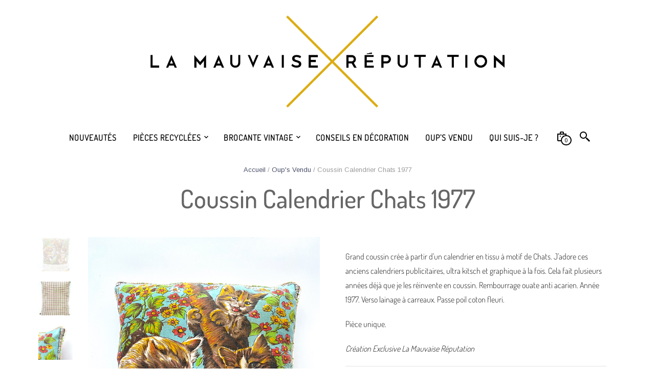

--- FILE ---
content_type: text/html; charset=UTF-8
request_url: https://www.lamauvaisereputation-mobilier.com/produit/coussin-calendrier-chats-1977/
body_size: 31678
content:
<!DOCTYPE html>
<html class="no-js" lang="fr-FR">

<head>
	<meta charset="UTF-8">
	<meta name="viewport" content="width=device-width, initial-scale=1.0, maximum-scale=1.0, user-scalable=no" />
	<link rel="profile" href="https://gmpg.org/xfn/11">
	<link rel="pingback" href="https://www.lamauvaisereputation-mobilier.com/xmlrpc.php">

	<!-- custom favicon -->
	
		<!-- favicon -->
		<link rel="shortcut icon" href="https://www.lamauvaisereputation-mobilier.com/wp-content/themes/mrtailor-new/favicon.png" type="image/x-icon" />

	
	
	<title>Coussin Calendrier Chats 1977 &#8211; La Mauvaise Réputation</title>
<meta name='robots' content='max-image-preview:large' />
<script>window._wca = window._wca || [];</script>
<link rel='dns-prefetch' href='//stats.wp.com' />
<link rel='dns-prefetch' href='//capi-automation.s3.us-east-2.amazonaws.com' />
<link rel='dns-prefetch' href='//use.fontawesome.com' />
<link rel='dns-prefetch' href='//fonts.googleapis.com' />
<link rel="alternate" type="application/rss+xml" title="La Mauvaise Réputation &raquo; Flux" href="https://www.lamauvaisereputation-mobilier.com/feed/" />
<link rel="alternate" type="application/rss+xml" title="La Mauvaise Réputation &raquo; Flux des commentaires" href="https://www.lamauvaisereputation-mobilier.com/comments/feed/" />
<link rel="alternate" title="oEmbed (JSON)" type="application/json+oembed" href="https://www.lamauvaisereputation-mobilier.com/wp-json/oembed/1.0/embed?url=https%3A%2F%2Fwww.lamauvaisereputation-mobilier.com%2Fproduit%2Fcoussin-calendrier-chats-1977%2F" />
<link rel="alternate" title="oEmbed (XML)" type="text/xml+oembed" href="https://www.lamauvaisereputation-mobilier.com/wp-json/oembed/1.0/embed?url=https%3A%2F%2Fwww.lamauvaisereputation-mobilier.com%2Fproduit%2Fcoussin-calendrier-chats-1977%2F&#038;format=xml" />
<style id='wp-img-auto-sizes-contain-inline-css' type='text/css'>
img:is([sizes=auto i],[sizes^="auto," i]){contain-intrinsic-size:3000px 1500px}
/*# sourceURL=wp-img-auto-sizes-contain-inline-css */
</style>
<style id='wp-emoji-styles-inline-css' type='text/css'>

	img.wp-smiley, img.emoji {
		display: inline !important;
		border: none !important;
		box-shadow: none !important;
		height: 1em !important;
		width: 1em !important;
		margin: 0 0.07em !important;
		vertical-align: -0.1em !important;
		background: none !important;
		padding: 0 !important;
	}
/*# sourceURL=wp-emoji-styles-inline-css */
</style>
<link rel='stylesheet' id='wp-block-library-css' href='https://www.lamauvaisereputation-mobilier.com/wp-includes/css/dist/block-library/style.min.css?ver=6.9' type='text/css' media='all' />
<style id='global-styles-inline-css' type='text/css'>
:root{--wp--preset--aspect-ratio--square: 1;--wp--preset--aspect-ratio--4-3: 4/3;--wp--preset--aspect-ratio--3-4: 3/4;--wp--preset--aspect-ratio--3-2: 3/2;--wp--preset--aspect-ratio--2-3: 2/3;--wp--preset--aspect-ratio--16-9: 16/9;--wp--preset--aspect-ratio--9-16: 9/16;--wp--preset--color--black: #000000;--wp--preset--color--cyan-bluish-gray: #abb8c3;--wp--preset--color--white: #ffffff;--wp--preset--color--pale-pink: #f78da7;--wp--preset--color--vivid-red: #cf2e2e;--wp--preset--color--luminous-vivid-orange: #ff6900;--wp--preset--color--luminous-vivid-amber: #fcb900;--wp--preset--color--light-green-cyan: #7bdcb5;--wp--preset--color--vivid-green-cyan: #00d084;--wp--preset--color--pale-cyan-blue: #8ed1fc;--wp--preset--color--vivid-cyan-blue: #0693e3;--wp--preset--color--vivid-purple: #9b51e0;--wp--preset--gradient--vivid-cyan-blue-to-vivid-purple: linear-gradient(135deg,rgb(6,147,227) 0%,rgb(155,81,224) 100%);--wp--preset--gradient--light-green-cyan-to-vivid-green-cyan: linear-gradient(135deg,rgb(122,220,180) 0%,rgb(0,208,130) 100%);--wp--preset--gradient--luminous-vivid-amber-to-luminous-vivid-orange: linear-gradient(135deg,rgb(252,185,0) 0%,rgb(255,105,0) 100%);--wp--preset--gradient--luminous-vivid-orange-to-vivid-red: linear-gradient(135deg,rgb(255,105,0) 0%,rgb(207,46,46) 100%);--wp--preset--gradient--very-light-gray-to-cyan-bluish-gray: linear-gradient(135deg,rgb(238,238,238) 0%,rgb(169,184,195) 100%);--wp--preset--gradient--cool-to-warm-spectrum: linear-gradient(135deg,rgb(74,234,220) 0%,rgb(151,120,209) 20%,rgb(207,42,186) 40%,rgb(238,44,130) 60%,rgb(251,105,98) 80%,rgb(254,248,76) 100%);--wp--preset--gradient--blush-light-purple: linear-gradient(135deg,rgb(255,206,236) 0%,rgb(152,150,240) 100%);--wp--preset--gradient--blush-bordeaux: linear-gradient(135deg,rgb(254,205,165) 0%,rgb(254,45,45) 50%,rgb(107,0,62) 100%);--wp--preset--gradient--luminous-dusk: linear-gradient(135deg,rgb(255,203,112) 0%,rgb(199,81,192) 50%,rgb(65,88,208) 100%);--wp--preset--gradient--pale-ocean: linear-gradient(135deg,rgb(255,245,203) 0%,rgb(182,227,212) 50%,rgb(51,167,181) 100%);--wp--preset--gradient--electric-grass: linear-gradient(135deg,rgb(202,248,128) 0%,rgb(113,206,126) 100%);--wp--preset--gradient--midnight: linear-gradient(135deg,rgb(2,3,129) 0%,rgb(40,116,252) 100%);--wp--preset--font-size--small: 13px;--wp--preset--font-size--medium: 20px;--wp--preset--font-size--large: 36px;--wp--preset--font-size--x-large: 42px;--wp--preset--spacing--20: 0.44rem;--wp--preset--spacing--30: 0.67rem;--wp--preset--spacing--40: 1rem;--wp--preset--spacing--50: 1.5rem;--wp--preset--spacing--60: 2.25rem;--wp--preset--spacing--70: 3.38rem;--wp--preset--spacing--80: 5.06rem;--wp--preset--shadow--natural: 6px 6px 9px rgba(0, 0, 0, 0.2);--wp--preset--shadow--deep: 12px 12px 50px rgba(0, 0, 0, 0.4);--wp--preset--shadow--sharp: 6px 6px 0px rgba(0, 0, 0, 0.2);--wp--preset--shadow--outlined: 6px 6px 0px -3px rgb(255, 255, 255), 6px 6px rgb(0, 0, 0);--wp--preset--shadow--crisp: 6px 6px 0px rgb(0, 0, 0);}:where(.is-layout-flex){gap: 0.5em;}:where(.is-layout-grid){gap: 0.5em;}body .is-layout-flex{display: flex;}.is-layout-flex{flex-wrap: wrap;align-items: center;}.is-layout-flex > :is(*, div){margin: 0;}body .is-layout-grid{display: grid;}.is-layout-grid > :is(*, div){margin: 0;}:where(.wp-block-columns.is-layout-flex){gap: 2em;}:where(.wp-block-columns.is-layout-grid){gap: 2em;}:where(.wp-block-post-template.is-layout-flex){gap: 1.25em;}:where(.wp-block-post-template.is-layout-grid){gap: 1.25em;}.has-black-color{color: var(--wp--preset--color--black) !important;}.has-cyan-bluish-gray-color{color: var(--wp--preset--color--cyan-bluish-gray) !important;}.has-white-color{color: var(--wp--preset--color--white) !important;}.has-pale-pink-color{color: var(--wp--preset--color--pale-pink) !important;}.has-vivid-red-color{color: var(--wp--preset--color--vivid-red) !important;}.has-luminous-vivid-orange-color{color: var(--wp--preset--color--luminous-vivid-orange) !important;}.has-luminous-vivid-amber-color{color: var(--wp--preset--color--luminous-vivid-amber) !important;}.has-light-green-cyan-color{color: var(--wp--preset--color--light-green-cyan) !important;}.has-vivid-green-cyan-color{color: var(--wp--preset--color--vivid-green-cyan) !important;}.has-pale-cyan-blue-color{color: var(--wp--preset--color--pale-cyan-blue) !important;}.has-vivid-cyan-blue-color{color: var(--wp--preset--color--vivid-cyan-blue) !important;}.has-vivid-purple-color{color: var(--wp--preset--color--vivid-purple) !important;}.has-black-background-color{background-color: var(--wp--preset--color--black) !important;}.has-cyan-bluish-gray-background-color{background-color: var(--wp--preset--color--cyan-bluish-gray) !important;}.has-white-background-color{background-color: var(--wp--preset--color--white) !important;}.has-pale-pink-background-color{background-color: var(--wp--preset--color--pale-pink) !important;}.has-vivid-red-background-color{background-color: var(--wp--preset--color--vivid-red) !important;}.has-luminous-vivid-orange-background-color{background-color: var(--wp--preset--color--luminous-vivid-orange) !important;}.has-luminous-vivid-amber-background-color{background-color: var(--wp--preset--color--luminous-vivid-amber) !important;}.has-light-green-cyan-background-color{background-color: var(--wp--preset--color--light-green-cyan) !important;}.has-vivid-green-cyan-background-color{background-color: var(--wp--preset--color--vivid-green-cyan) !important;}.has-pale-cyan-blue-background-color{background-color: var(--wp--preset--color--pale-cyan-blue) !important;}.has-vivid-cyan-blue-background-color{background-color: var(--wp--preset--color--vivid-cyan-blue) !important;}.has-vivid-purple-background-color{background-color: var(--wp--preset--color--vivid-purple) !important;}.has-black-border-color{border-color: var(--wp--preset--color--black) !important;}.has-cyan-bluish-gray-border-color{border-color: var(--wp--preset--color--cyan-bluish-gray) !important;}.has-white-border-color{border-color: var(--wp--preset--color--white) !important;}.has-pale-pink-border-color{border-color: var(--wp--preset--color--pale-pink) !important;}.has-vivid-red-border-color{border-color: var(--wp--preset--color--vivid-red) !important;}.has-luminous-vivid-orange-border-color{border-color: var(--wp--preset--color--luminous-vivid-orange) !important;}.has-luminous-vivid-amber-border-color{border-color: var(--wp--preset--color--luminous-vivid-amber) !important;}.has-light-green-cyan-border-color{border-color: var(--wp--preset--color--light-green-cyan) !important;}.has-vivid-green-cyan-border-color{border-color: var(--wp--preset--color--vivid-green-cyan) !important;}.has-pale-cyan-blue-border-color{border-color: var(--wp--preset--color--pale-cyan-blue) !important;}.has-vivid-cyan-blue-border-color{border-color: var(--wp--preset--color--vivid-cyan-blue) !important;}.has-vivid-purple-border-color{border-color: var(--wp--preset--color--vivid-purple) !important;}.has-vivid-cyan-blue-to-vivid-purple-gradient-background{background: var(--wp--preset--gradient--vivid-cyan-blue-to-vivid-purple) !important;}.has-light-green-cyan-to-vivid-green-cyan-gradient-background{background: var(--wp--preset--gradient--light-green-cyan-to-vivid-green-cyan) !important;}.has-luminous-vivid-amber-to-luminous-vivid-orange-gradient-background{background: var(--wp--preset--gradient--luminous-vivid-amber-to-luminous-vivid-orange) !important;}.has-luminous-vivid-orange-to-vivid-red-gradient-background{background: var(--wp--preset--gradient--luminous-vivid-orange-to-vivid-red) !important;}.has-very-light-gray-to-cyan-bluish-gray-gradient-background{background: var(--wp--preset--gradient--very-light-gray-to-cyan-bluish-gray) !important;}.has-cool-to-warm-spectrum-gradient-background{background: var(--wp--preset--gradient--cool-to-warm-spectrum) !important;}.has-blush-light-purple-gradient-background{background: var(--wp--preset--gradient--blush-light-purple) !important;}.has-blush-bordeaux-gradient-background{background: var(--wp--preset--gradient--blush-bordeaux) !important;}.has-luminous-dusk-gradient-background{background: var(--wp--preset--gradient--luminous-dusk) !important;}.has-pale-ocean-gradient-background{background: var(--wp--preset--gradient--pale-ocean) !important;}.has-electric-grass-gradient-background{background: var(--wp--preset--gradient--electric-grass) !important;}.has-midnight-gradient-background{background: var(--wp--preset--gradient--midnight) !important;}.has-small-font-size{font-size: var(--wp--preset--font-size--small) !important;}.has-medium-font-size{font-size: var(--wp--preset--font-size--medium) !important;}.has-large-font-size{font-size: var(--wp--preset--font-size--large) !important;}.has-x-large-font-size{font-size: var(--wp--preset--font-size--x-large) !important;}
/*# sourceURL=global-styles-inline-css */
</style>

<style id='classic-theme-styles-inline-css' type='text/css'>
/*! This file is auto-generated */
.wp-block-button__link{color:#fff;background-color:#32373c;border-radius:9999px;box-shadow:none;text-decoration:none;padding:calc(.667em + 2px) calc(1.333em + 2px);font-size:1.125em}.wp-block-file__button{background:#32373c;color:#fff;text-decoration:none}
/*# sourceURL=/wp-includes/css/classic-themes.min.css */
</style>
<style id='font-awesome-svg-styles-default-inline-css' type='text/css'>
.svg-inline--fa {
  display: inline-block;
  height: 1em;
  overflow: visible;
  vertical-align: -.125em;
}
/*# sourceURL=font-awesome-svg-styles-default-inline-css */
</style>
<link rel='stylesheet' id='font-awesome-svg-styles-css' href='https://www.lamauvaisereputation-mobilier.com/wp-content/uploads/font-awesome/v5.15.1/css/svg-with-js.css' type='text/css' media='all' />
<style id='font-awesome-svg-styles-inline-css' type='text/css'>
   .wp-block-font-awesome-icon svg::before,
   .wp-rich-text-font-awesome-icon svg::before {content: unset;}
/*# sourceURL=font-awesome-svg-styles-inline-css */
</style>
<link rel='stylesheet' id='woocommerce-layout-css' href='https://www.lamauvaisereputation-mobilier.com/wp-content/plugins/woocommerce/assets/css/woocommerce-layout.css?ver=10.4.3' type='text/css' media='all' />
<style id='woocommerce-layout-inline-css' type='text/css'>

	.infinite-scroll .woocommerce-pagination {
		display: none;
	}
/*# sourceURL=woocommerce-layout-inline-css */
</style>
<link rel='stylesheet' id='woocommerce-smallscreen-css' href='https://www.lamauvaisereputation-mobilier.com/wp-content/plugins/woocommerce/assets/css/woocommerce-smallscreen.css?ver=10.4.3' type='text/css' media='only screen and (max-width: 768px)' />
<link rel='stylesheet' id='woocommerce-general-css' href='https://www.lamauvaisereputation-mobilier.com/wp-content/plugins/woocommerce/assets/css/woocommerce.css?ver=10.4.3' type='text/css' media='all' />
<style id='woocommerce-inline-inline-css' type='text/css'>
.woocommerce form .form-row .required { visibility: visible; }
/*# sourceURL=woocommerce-inline-inline-css */
</style>
<link rel='stylesheet' id='woo_conditional_shipping_css-css' href='https://www.lamauvaisereputation-mobilier.com/wp-content/plugins/woo-conditional-shipping-pro/includes/frontend/../../frontend/css/woo-conditional-shipping.css?ver=2.5.1.pro' type='text/css' media='all' />
<link rel='stylesheet' id='font-awesome-official-css' href='https://use.fontawesome.com/releases/v5.15.1/css/all.css' type='text/css' media='all' integrity="sha384-vp86vTRFVJgpjF9jiIGPEEqYqlDwgyBgEF109VFjmqGmIY/Y4HV4d3Gp2irVfcrp" crossorigin="anonymous" />
<link rel='stylesheet' id='flexible-shipping-free-shipping-css' href='https://www.lamauvaisereputation-mobilier.com/wp-content/plugins/flexible-shipping/assets/dist/css/free-shipping.css?ver=6.5.3.2' type='text/css' media='all' />
<link rel='stylesheet' id='slb_core-css' href='https://www.lamauvaisereputation-mobilier.com/wp-content/plugins/simple-lightbox/client/css/app.css?ver=2.9.4' type='text/css' media='all' />
<link rel='stylesheet' id='yith_wapo_front-css' href='https://www.lamauvaisereputation-mobilier.com/wp-content/plugins/yith-woocommerce-product-add-ons/assets/css/front.css?ver=4.26.0' type='text/css' media='all' />
<style id='yith_wapo_front-inline-css' type='text/css'>
:root{--yith-wapo-required-option-color:#AF2323;--yith-wapo-checkbox-style:50%;--yith-wapo-color-swatch-style:2px;--yith-wapo-label-font-size:16px;--yith-wapo-description-font-size:12px;--yith-wapo-color-swatch-size:40px;--yith-wapo-block-padding:0px 0px 0px 0px ;--yith-wapo-block-background-color:#ffffff;--yith-wapo-accent-color-color:#03bfac;--yith-wapo-form-border-color-color:#7a7a7a;--yith-wapo-price-box-colors-text:#474747;--yith-wapo-price-box-colors-background:#ffffff;--yith-wapo-uploads-file-colors-background:#f3f3f3;--yith-wapo-uploads-file-colors-border:#c4c4c4;--yith-wapo-tooltip-colors-text:#ffffff;--yith-wapo-tooltip-colors-background:#03bfac;}
/*# sourceURL=yith_wapo_front-inline-css */
</style>
<link rel='stylesheet' id='dashicons-css' href='https://www.lamauvaisereputation-mobilier.com/wp-includes/css/dashicons.min.css?ver=6.9' type='text/css' media='all' />
<style id='dashicons-inline-css' type='text/css'>
[data-font="Dashicons"]:before {font-family: 'Dashicons' !important;content: attr(data-icon) !important;speak: none !important;font-weight: normal !important;font-variant: normal !important;text-transform: none !important;line-height: 1 !important;font-style: normal !important;-webkit-font-smoothing: antialiased !important;-moz-osx-font-smoothing: grayscale !important;}
/*# sourceURL=dashicons-inline-css */
</style>
<link rel='stylesheet' id='yith-plugin-fw-icon-font-css' href='https://www.lamauvaisereputation-mobilier.com/wp-content/plugins/yith-woocommerce-product-add-ons/plugin-fw/assets/css/yith-icon.css?ver=4.7.7' type='text/css' media='all' />
<link rel='stylesheet' id='swiper-css' href='https://www.lamauvaisereputation-mobilier.com/wp-content/themes/mrtailor-new/css/_vendor/swiper/swiper.css?ver=1.0' type='text/css' media='all' />
<link rel='stylesheet' id='fresco-css' href='https://www.lamauvaisereputation-mobilier.com/wp-content/themes/mrtailor-new/css/_vendor/fresco/fresco.css?ver=1.3.0' type='text/css' media='all' />
<link rel='stylesheet' id='mrtailor-google-main-font-css' href='//fonts.googleapis.com/css?display=swap&#038;family=Arimo%3A400%2C500%2C600%2C700%2C400italic%2C700italic&#038;ver=2.9.15' type='text/css' media='all' />
<link rel='stylesheet' id='mrtailor-google-secondary-font-css' href='//fonts.googleapis.com/css?display=swap&#038;family=Dosis+Light%3A400%2C500%2C600%2C700%2C400italic%2C700italic&#038;ver=2.9.15' type='text/css' media='all' />
<link rel='stylesheet' id='mr_tailor-styles-css' href='https://www.lamauvaisereputation-mobilier.com/wp-content/themes/mrtailor-new/css/styles.css?ver=2.9.15' type='text/css' media='all' />
<link rel='stylesheet' id='mr_tailor-default-style-css' href='https://www.lamauvaisereputation-mobilier.com/wp-content/themes/mrtailor-new/style.css?ver=6.9' type='text/css' media='all' />
<style id='mr_tailor-default-style-inline-css' type='text/css'>
 @media only screen and (min-width:63.9375em){.site-content p:not([class*="has-"]), .site-content ul, .site-content ol, .site-content dl, table tr td, table thead tr th, table tbody tr td, table tfoot tr th, table tfoot tr td, .woocommerce table.shop_attributes td, .wp-block-quote cite, .wp-block-quote.is-style-large cite, .wp-block-pullquote cite{font-size:16px;line-height:28px}blockquote.wp-block-quote p, .wp-block-pullquote p, .wp-block-pullquote.alignleft p, .wp-block-pullquote.alignright p, .wp-block-cover .wp-block-cover-text{font-size:26px !important;line-height:38px !important}blockquote.wp-block-quote.is-style-large p{font-size:36px !important;line-height:48px !important}}body, .product_meta span a, .product_meta span span, .comments-title, .wishlist_items_number, .shopping_bag_items_number, .copyright_text, .order_details li strong, .wpcf7 input, .mobile-navigation .sub-menu a, .cart-subtotal .amount, .order-total .amount, .wpb_tabs .ui-widget, .wpb_tour .ui-widget, .wpb_accordion .ui-widget, .products ul h3, ul.products h3, .products ul h2, ul.products h2, .widget ul small.count, .country_select.select2-container .select2-selection, .state_select.select2-container .select2-selection, .woocommerce #payment .payment_method_paypal .about_paypal, .woocommerce .form-row.terms .checkbox.check_label, .shortcode_title.main_font, .label, .main-navigation .sub-menu li a, .remember-me, .woocommerce form .form-row label.inline, .woocommerce-page form .form-row label.inline, .nav-next-title, .nav-previous-title, .woocommerce-MyAccount-navigation ul li, .woocommerce td.product-name .wc-item-meta, .woocommerce td.product-name dl.variation, .wc-block-featured-category__description p, .wc-block-grid__product-add-to-cart *, .wp-block-woocommerce-price-filter h3, .wp-block-woocommerce-attribute-filter h3, .wp-block-woocommerce-active-filters h3{font-family:Arimo, -apple-system, BlinkMacSystemFont, Arial, Helvetica, 'Helvetica Neue', Verdana, sans-serif, -apple-system, BlinkMacSystemFont, Arial, Helvetica, 'Helvetica Neue', Verdana, sans-serif;font-weight:400}h1, h2, h3, h4, h5, h6, .product .price, .tabs li a, .blog-list-day, .edit-account legend, .add_to_cart_inline .amount, .categories_grid .category_name, .category_list .category_name, .vc_tta-title-text, .wc-block-grid__product-title, .wp-block-latest-posts li a, .wp-block-latest-posts li a{font-family:Arimo, -apple-system, BlinkMacSystemFont, Arial, Helvetica, 'Helvetica Neue', Verdana, sans-serif, -apple-system, BlinkMacSystemFont, Arial, Helvetica, 'Helvetica Neue', Verdana, sans-serif;font-weight:400}@media only screen and (min-width:63.9375em){h1{font-size:50px}h2, .edit-account legend{font-size:37px}h3{font-size:27px}h4, .woocommerce div.product .woocommerce-tabs ul.tabs li a, .woocommerce #content div.product .woocommerce-tabs ul.tabs li a, .woocommerce-page div.product .woocommerce-tabs ul.tabs li a, .woocommerce-page #content div.product .woocommerce-tabs ul.tabs li a, .woocommerce .single_product_summary_upsell > h2, .single_product_summary_related .related > h2, .single_product_summary_upsell > h2{font-size:23px}h5{font-size:18px}h6{font-size:16px}}@media only screen and (min-width:63.9375em){.page-title, .entry-title, .main-slider h2, .lookbook-first-slide-wrapper h2{font-size:50px}}@media only screen and (min-width:63.9375em){.page-title, .entry-title, .main-slider h2, .lookbook-first-slide-wrapper h2{line-height:70px}}@media only screen and (min-width:63.9375em){.page-title, .entry-title, .product_infos .price, .wpb_tabs_nav li, .add_to_cart_inline .amount, .main-slider h2, .lookbook-first-slide-wrapper h2, .shortcode_banner_simple_height_content h3, .categories_grid .category_name, .category_list .category_name, .shortcode_title{letter-spacing:0em}}#site-navigation-top-bar, .site-title, .widget h3, .widget_product_search #searchsubmit, .widget_search #searchsubmit, .widget_product_search .search-submit, .widget_search .search-submit, .comment-respond label, .button, button, input[type="button"], input[type="reset"], input[type="submit"], .woocommerce a.button, .woocommerce-page a.button, .woocommerce button.button, .woocommerce-page button.button, .woocommerce input.button, .woocommerce-page input.button, .woocommerce #respond input#submit, .woocommerce-page #respond input#submit, .woocommerce #content input.button, .woocommerce-page #content input.button, .woocommerce a.button.alt, .woocommerce button.button.alt, .woocommerce input.button.alt, .woocommerce #respond input#submit.alt, .woocommerce #content input.button.alt, .woocommerce-page a.button.alt, .woocommerce-page button.button.alt, .woocommerce-page input.button.alt, .woocommerce-page #respond input#submit.alt, .woocommerce-page #content input.button.alt, blockquote cite, .widget .tagcloud a, .widget_shopping_cart .total strong, table thead th, .woocommerce div.product form.cart div.label label, .woocommerce-page div.product form.cart div.label label, .woocommerce #content div.product form.cart div.label label, .woocommerce-page #content div.product form.cart div.label label, .woocommerce span.onsale, .woocommerce-page span.onsale, .wc-block-grid__product-onsale, .wc-block-grid__product-onsale, .recently_viewed_in_single h2, .woocommerce .cart-collaterals .cart_totals table th, .woocommerce-page .cart-collaterals .cart_totals table th, .woocommerce .cart-collaterals .shipping-calculator-button, .woocommerce-page .cart-collaterals .shipping-calculator-button, .woocommerce form .form-row label, .woocommerce-page form .form-row label, .main-slider h1, .site-tools, .post-edit-link, .comment-edit-link, .comment-reply-link, .slider_button, .go_home, .filters_button, .woocommerce-ordering, .out_of_stock_badge_loop, .out_of_stock_badge_single, .add_to_wishlist, .out-of-stock, .wishlist-in-stock, .wishlist-out-of-stock, .cross-sells h2, tr.shipping > td:first-of-type, .checkout_login .woocommerce-info, .checkout_coupon .woocommerce-info, .check_label_radio, .order_details .title, .order_details li, .customer_details dt, .account_view_link, .order_details_footer tr td:first-of-type, .wpcf7, .mobile-navigation, .widget_layered_nav ul li.chosen, .widget_layered_nav_filters ul li.chosen a, .product_meta > span, .woocommerce table.shop_attributes th, .woocommerce-page table.shop_attributes th, .wpb_tour.wpb_content_element .wpb_tabs_nav li a, .mobile-menu-text, .trigger-share-list, .shortcode_banner_simple_height_bullet span, .select2-container .select2-selection, select.topbar-language-switcher, select.wcml_currency_switcher, .blog-isotope .more-link, .blog-isotope .post_meta_archive, .product_after_shop_loop .price, .products a.button, .yith-wcwl-wishlistaddedbrowse a, .yith-wcwl-wishlistexistsbrowse a, .woocommerce-message a, .shop_table.order_details tfoot th:first-child, .shop_table.order_details tfoot td:first-child, .shop_table.woocommerce-checkout-review-order-table tfoot th:first-child, .shop_table.woocommerce-checkout-review-order-table tfoot td:first-child, .woocommerce .shop_table.customer_details tbody tr th, .woocommerce table.shop_table_responsive.customer_details tr td:before, .woocommerce-page table.shop_table_responsive.customer_details tr td:before, .woocommerce .cart-collaterals .cart-subtotal .amount, .woocommerce .cart-collaterals .shipping, .woocommerce .cart-collaterals .cart-subtotal, .shortcode_title.secondary_font, .post_header_date, .post_footer_date, .blog-list-date, .comment-metadata, .more-link, .main-navigation .megamenu-1-col > ul > li > a, .main-navigation .megamenu-2-col > ul > li > a, .main-navigation .megamenu-3-col > ul > li > a, .main-navigation .megamenu-4-col > ul > li > a, #site-navigation > ul > li > a, #mobile-main-navigation ul li, .vc_btn, .nav-previous a, .nav-next a, .wc-block-grid__product-price, .wc-block-order-select label.wc-block-order-select__label, .wp-block-latest-posts li .wp-block-latest-posts__post-date{font-family:Dosis Light, -apple-system, BlinkMacSystemFont, Arial, Helvetica, 'Helvetica Neue', Verdana, sans-serif}h1, h2, h3, h4, h5, h6, .more-link, .filters_button, .trigger-share-list, .post-navigation, .catalog_top .select2-container .select2-selection, .products a.button, .woocommerce .products a.button, .product_after_shop_loop .price, .woocommerce ul.products li.product .price, .woocommerce div.product span.price, .woocommerce-page div.product span.price, .woocommerce #content div.product span.price, .woocommerce-page #content div.product span.price, .woocommerce div.product p.price, .woocommerce-page div.product p.price, .woocommerce #content div.product p.price, .woocommerce-page #content div.product p.price, .woocommerce a.button, .woocommerce-page a.button, .woocommerce button.button, .woocommerce-page button.button, .woocommerce input.button, .woocommerce-page input.button, .woocommerce #respond input#submit, .woocommerce-page #respond input#submit, .woocommerce #content input.button, .woocommerce-page #content input.button, .woocommerce a.button.alt, .woocommerce button.button.alt, .woocommerce input.button.alt, .woocommerce #respond input#submit.alt, .woocommerce #content input.button.alt, .woocommerce-page a.button.alt, .woocommerce-page button.button.alt, .woocommerce-page input.button.alt, .woocommerce-page #respond input#submit.alt, .woocommerce-page #content input.button.alt, .yith-wcwl-add-button, .woocommerce div.product .woocommerce-tabs ul.tabs li a, .woocommerce table.shop_attributes th, .product_meta > span, .woocommerce-page .cart-collaterals .cart_totals table th, .woocommerce-page .cart-collaterals .cart_totals .shipping td:first-child, .woocommerce div.product form.cart .variations label, .woocommerce #content div.product p.stock, .woocommerce-page #content div.product p.stock, .wpb_wrapper .vc_progress_bar .vc_single_bar .vc_label .vc_label_units, .woocommerce-checkout .woocommerce-info, .woocommerce div.product p.price ins, .woocommerce div.product span.price ins, .woocommerce-thankyou-order-details li, dl dt, .edit-account legend, .add_to_cart_inline .amount, .categories_grid .category_name, .category_list .category_name, .vc_tta-title-text, .wc-block-grid__product-price, .wc-block-grid__product-add-to-cart a, .wp-block-latest-posts li a, .wp-block-latest-posts li a, .wc-block-grid ul.wc-block-grid__products li.wc-block-grid__product .wc-block-grid__product-add-to-cart button, .wc-block-grid ul.wc-block-grid__products li.wc-block-grid__product .wc-block-grid__product-price{font-weight:400}body, .woocommerce table.shop_attributes td, .product-name .product-quantity{font-weight:400}.main-navigation .megamenu-1-col > ul > li > a, .main-navigation .megamenu-2-col > ul > li > a, .main-navigation .megamenu-3-col > ul > li > a, .main-navigation .megamenu-4-col > ul > li > a, #site-navigation > ul > li > a, #site-navigation > ul > li > a strong{font-weight:900}.st-content{background-color:#ffffff}.slide-from-left.filters, .woocommerce .widget_price_filter .ui-slider .ui-slider-handle, .woocommerce-page .widget_price_filter .ui-slider .ui-slider-handle{background:#ffffff}body, pre, label, blockquote, abbr, acronym, table tr td, .woocommerce .recently_viewed_in_single h2, .product-nav-previous a, .product-nav-next a, #shipping_method .check_label_radio, .cart-collaterals table tr th, .woocommerce-checkout .woocommerce-info:before, .woocommerce-checkout .woocommerce-info, .payment_methods .check_label_radio, .order_details.bacs_details li strong, .thank_you_header .order_details li strong, .woocommerce-thankyou-order-details li, .woocommerce #content div.product p.stock.in-stock, .woocommerce div.product p.stock.in-stock, .woocommerce-page #content div.product p.stock.in-stock, .woocommerce-page div.product p.stock.in-stock, .wpb_widgetised_column a, .quantity input.qty, .woocommerce .quantity .qty, .shop_table.order_details tfoot th:first-child, .shop_table.order_details tfoot td:first-child, .shop_table.woocommerce-checkout-review-order-table tfoot th:first-child, .shop_table.woocommerce-checkout-review-order-table tfoot td:first-child, .woocommerce .shop_table.customer_details tbody tr th, .woocommerce-checkout-payment .woocommerce-terms-and-conditions p, .woocommerce p.return-to-shop a, label span, .wp-block-pullquote{color:#222222}.woocommerce a.remove, .wc-block-grid__product-price, .wc-block-grid__product-price *{color:#222222 !important}.wc-block-grid__product-title:hover, .wc-block-grid__product-title a:hover, .wc-block-grid__product-link:hover .wc-block-grid__product-title, .product_after_shop_loop .price span, .woocommerce #content div.product p.price del, .woocommerce #content div.product span.price del, .woocommerce div.product p.price del, .woocommerce div.product span.price del, .woocommerce-page #content div.product p.price del, .woocommerce-page #content div.product span.price del, .woocommerce-page div.product p.price del, .woocommerce-page div.product span.price del{color:rgba(34,34,34,0.80)}a:hover, a:focus, .woocommerce .woocommerce-breadcrumb a:hover, .woocommerce-page .woocommerce-breadcrumb a:hover, .nav-previous-title, .nav-next-title, .woocommerce #content div.product .woocommerce-tabs ul.tabs li a:hover, .woocommerce div.product .woocommerce-tabs ul.tabs li a:hover, .woocommerce-page #content div.product .woocommerce-tabs ul.tabs li a:hover, .woocommerce-page div.product .woocommerce-tabs ul.tabs li a:hover, .woocommerce table.shop_table th, .woocommerce-page table.shop_table th, .woocommerce-page #payment div.payment_box, .woocommerce-checkout .order_details.bacs_details li, .woocommerce-thankyou-order-details li, .thank_you_header .order_details li, .customer_details dt, .product_after_shop_loop .price del, .wpb_widgetised_column, .wpb_widgetised_column .product_list_widget .star-rating span:before, .wpb_widgetised_column .widget_layered_nav ul li small.count, .post_header_date a:hover, .post_footer_date a:hover, .comment-metadata, .post_meta_archive a:hover, .products li:hover .add_to_wishlist:before, .wc-layered-nav-rating a, .woocommerce p.return-to-shop a:hover, .woocommerce table.my_account_orders .woocommerce-orders-table__cell-order-actions .button:hover, .wcppec-checkout-buttons__separator, .woocommerce-MyAccount-content .woocommerce-pagination .woocommerce-button:hover, .wp-block-woocommerce-attribute-filter ul li label .wc-block-attribute-filter-list-count{color:rgba(34,34,34,0.55)}.widget.widget_price_filter .price_slider_amount .button:hover, .woocommerce a.remove:hover{color:rgba(34,34,34,0.55) !important}.required, .woocommerce form .form-row .required, .wp-caption-text, .woocommerce .woocommerce-breadcrumb, .woocommerce-page .woocommerce-breadcrumb, .woocommerce .woocommerce-result-count, .woocommerce-page .woocommerce-result-count .woocommerce div.product .woocommerce-tabs ul.tabs li a, .woocommerce #content div.product .woocommerce-tabs ul.tabs li a, .woocommerce-page div.product .woocommerce-tabs ul.tabs li a, .woocommerce-page #content div.product .woocommerce-tabs ul.tabs li a, .product_list_widget .wishlist-out-of-stock, .woocommerce #reviews #comments ol.commentlist li .comment-text .verified, .woocommerce-page #reviews #comments ol.commentlist li .comment-text .verified, .woocommerce #content div.product p.stock.out-of-stock, .woocommerce div.product p.stock.out-of-stock, .woocommerce-page #content div.product p.stock.out-of-stock, .woocommerce-page div.product p.stock.out-of-stock, .yith-wcwl-add-button:before, .post_header_date a, .post_footer_date a, .comment-metadata, .post_meta_archive a, .wp-block-latest-posts li .wp-block-latest-posts__post-date{color:rgba(34,34,34,0.45)}.products a.button:hover, .wc-block-grid__product-add-to-cart a:hover, .wc-block-grid__product-add-to-cart button:hover{color:rgba(34,34,34,0.45) !important}.woocommerce .star-rating:before, .woocommerce-page .star-rating:before, .woocommerce p.stars, .woocommerce-page p.stars{color:rgba(34,34,34,0.35)}hr, .woocommerce div.product .woocommerce-tabs ul.tabs li, .woocommerce #content div.product .woocommerce-tabs ul.tabs li, .woocommerce-page div.product .woocommerce-tabs ul.tabs li, .woocommerce-page #content div.product .woocommerce-tabs ul.tabs li, .wpb_widgetised_column .tagcloud a{border-color:rgba(34,34,34,0.13)}.woocommerce table.shop_table tbody th, .woocommerce table.shop_table tbody td, .woocommerce table.shop_table tbody tr:first-child td, .woocommerce table.shop_table tfoot th, .woocommerce table.shop_table tfoot td, .woocommerce .shop_table.customer_details tbody tr:first-child th, .woocommerce .cart-collaterals .cart_totals tr.order-total td, .woocommerce .cart-collaterals .cart_totals tr.order-total th, .woocommerce-page .cart-collaterals .cart_totals tr.order-total td, .woocommerce-page .cart-collaterals .cart_totals tr.order-total th, .woocommerce .my_account_container table.shop_table.order_details tr:first-child td, .woocommerce-page .my_account_container table.shop_table.order_details tr:first-child td, .woocommerce .my_account_container table.shop_table order_details_footer tr:last-child td, .woocommerce-page .my_account_container table.shop_table.order_details_footer tr:last-child td, .blog-isotop-master-wrapper #nav-below.paging-navigation, .payment_methods li:first-child{border-top-color:rgba(34,34,34,0.13)}abbr, acronym{border-bottom-color:rgba(34,34,34,1)}table tr, .woocommerce .my_account_container table.shop_table.order_details tr:last-child td, .woocommerce-page .my_account_container table.shop_table.order_details tr:last-child td, .payment_methods li, .slide-from-left.filters aside, .quantity input.qty, .woocommerce .quantity .qty, .woocommerce .shop_table.customer_details tbody tr:last-child th, .woocommerce .shop_table.customer_details tbody tr:last-child td{border-bottom-color:rgba(34,34,34,0.13)}.woocommerce .widget_price_filter .ui-slider .ui-slider-range, .woocommerce-page .widget_price_filter .ui-slider .ui-slider-range{background:rgba(34,34,34,0.35)}.woocommerce-checkout .thank_you_bank_details h3:after, .woocommerce .widget_price_filter .price_slider_wrapper .ui-widget-content, .woocommerce-page .widget_price_filter .price_slider_wrapper .ui-widget-content, .blog-isotope:before, .blog-isotope:after{background:rgba(34,34,34,0.13)}.comments_section, .cart-buttons, .woocommerce .cart-collaterals, .woocommerce-page .cart-collaterals, .single_product_summary_upsell, .single_product_summary_related, .shop_table.order_details tfoot, .shop_table.woocommerce-checkout-review-order-table tfoot{background:rgba(34,34,34,0.04)}.wc-block-pagination .wc-block-pagination-page{border-color:rgba(34,34,34,0.13) !important}@media only screen and (min-width:40.063em){.woocommerce #content nav.woocommerce-pagination ul, .woocommerce nav.woocommerce-pagination ul, .woocommerce-page #content nav.woocommerce-pagination ul, .woocommerce-page nav.woocommerce-pagination ul{border-color:rgba(34,34,34,0.13) transparent rgba(34,34,34,0.13) rgba(34,34,34,0.13)}.woocommerce #content nav.woocommerce-pagination ul li, .woocommerce nav.woocommerce-pagination ul li, .woocommerce-page #content nav.woocommerce-pagination ul li, .woocommerce-page nav.woocommerce-pagination ul li{border-right-color:rgba(34,34,34,0.13)}.woocommerce div.product .woocommerce-tabs ul.tabs li, .woocommerce #content div.product .woocommerce-tabs ul.tabs li, .woocommerce-page div.product .woocommerce-tabs ul.tabs li, .woocommerce-page #content div.product .woocommerce-tabs ul.tabs li{border-bottom-color:transparent}}h1, h2, h3, h4, h5, h6, table tr th, .woocommerce div.product span.price, .woocommerce-page div.product span.price, .woocommerce #content div.product span.price, .woocommerce-page #content div.product span.price, .woocommerce div.product p.price, .woocommerce-page div.product p.price, .woocommerce #content div.product p.price, .woocommerce-page #content div.product p.price, .woocommerce #content div.product .woocommerce-tabs ul.tabs li.active a, .woocommerce div.product .woocommerce-tabs ul.tabs li.active a, .woocommerce-page #content div.product .woocommerce-tabs ul.tabs li.active a, .woocommerce-page div.product .woocommerce-tabs ul.tabs li.active a, .woocommerce table.shop_table .product-name a, .woocommerce-page table.shop_table .product-name a, ul.products h3 a, .products ul h3 a, ul.products h2 a, .products ul h2 a, .edit-account legend, .wc-block-grid__product-title, .wc-block-grid__product-title a{color:#000000}.wpb_widgetised_column .widget-title, .wp-block-woocommerce-price-filter h3, .wp-block-woocommerce-attribute-filter h3, .wp-block-woocommerce-active-filters h3{color:#000000 !important}ul.products h3 a:hover, .products ul h3 a:hover, ul.products h2 a:hover, .products ul h2 a:hover{color:rgba(0,0,0,0.8)}.woocommerce div.product .woocommerce-tabs ul.tabs li.active, .woocommerce #content div.product .woocommerce-tabs ul.tabs li.active, .woocommerce-page div.product .woocommerce-tabs ul.tabs li.active, .woocommerce-page #content div.product .woocommerce-tabs ul.tabs li.active{border-bottom-color:#000000}.woocommerce-checkout .entry-title:after, .woocommerce-account .entry-title:after{background:#000000}.wc-block-price-filter .wc-block-price-filter__range-input-wrapper .wc-block-price-filter__range-input-progress{--range-color:rgba(34,34,34,0.45)}.wp-block-woocommerce-price-filter .wc-block-price-filter__range-input-wrapper{background-color:rgba(34,34,34,0.13)}.wc-block-price-filter .wc-block-price-filter__range-input::-webkit-slider-thumb{background-color:#ffffff;border-color:#4a4f6a !important}.wc-block-price-filter .wc-block-price-filter__range-input::-moz-range-thumb{background-color:#ffffff;border-color:#4a4f6a !important}.wc-block-price-filter .wc-block-price-filter__range-input::-ms-thumb{background-color:#ffffff;border-color:#4a4f6a !important}.widget .tagcloud a:hover, .woocommerce span.onsale, .woocommerce-page span.onsale, .wc-block-grid__product-onsale, .woocommerce nav.woocommerce-pagination ul li span.current, .woocommerce nav.woocommerce-pagination ul li a:hover, .woocommerce nav.woocommerce-pagination ul li a:focus, .woocommerce #content nav.woocommerce-pagination ul li span.current, .woocommerce #content nav.woocommerce-pagination ul li a:hover, .woocommerce #content nav.woocommerce-pagination ul li a:focus, .woocommerce-page nav.woocommerce-pagination ul li span.current, .woocommerce-page nav.woocommerce-pagination ul li a:hover, .woocommerce-page nav.woocommerce-pagination ul li a:focus, .woocommerce-page #content nav.woocommerce-pagination ul li span.current, .woocommerce-page #content nav.woocommerce-pagination ul li a:hover, .woocommerce-page #content nav.woocommerce-pagination ul li a:focus, .woocommerce .widget_layered_nav_filters ul li a, .woocommerce-page .widget_layered_nav_filters ul li a, .woocommerce .widget_layered_nav ul li.chosen a, .woocommerce-page .widget_layered_nav ul li.chosen a, .nl-field ul, .nl-form .nl-submit, .audioplayer-bar-played, .audioplayer-volume-adjust div div, .select2-results .select2-highlighted, .slide-from-right, .with_thumb_icon, .woocommerce-page a.button, .woocommerce-page a.button, .woocommerce-page a.button.alt, .woocommerce-page button.button, .woocommerce-page button.button, .woocommerce-page button.button.alt, .woocommerce-page #content input.woocommerce-Button.button, .woocommerce-page #respond input#submit, .woocommerce-page #respond input#submit, .woocommerce-page #content #respond input#submit, .woocommerce-page #respond #content input#submit, .woocommerce-page a.button.alt, .woocommerce-page a.alt.button, .woocommerce-page button.button.alt, .woocommerce-page button.alt.button, .woocommerce-page #respond input.alt#submit, .woocommerce-page #content input.alt.button, ul.pagination li.current a, ul.pagination li.current a:hover, ul.pagination li.current a:focus, .progress .meter, .sub-nav dt.active a, .sub-nav dd.active a, .sub-nav li.active a, .top-bar-section ul li > a.button, .top-bar-section ul .woocommerce-page li > a.button, .woocommerce-page .top-bar-section ul li > a.button, .top-bar-section ul .woocommerce-page li > a.button.alt, .woocommerce-page .top-bar-section ul li > a.button.alt, .top-bar-section ul li.active > a, .no-js .top-bar-section ul li:active > a, .woocommerce-edit-address #content .woocommerce input.button, .wp-block-woocommerce-attribute-filter ul li input:checked + label, .wc-block-active-filters .wc-block-active-filters-list li{background:#4a4f6a}.blog_list_img, .wc-block-pagination .wc-block-pagination-page.wc-block-pagination-page--active, .wc-block-pagination .wc-block-pagination-page:hover{background-color:#4a4f6a}.select2-container, .big-select, select.big-select, .select2-dropdown-open.select2-drop-above .select2-choice, .select2-dropdown-open.select2-drop-above .select2-choices, .select2-container .select2-selection, .yith-wcwl-add-button, .yith-wcwl-wishlistaddedbrowse .feedback, .yith-wcwl-wishlistexistsbrowse .feedback, .shopping_bag_items_number, .wishlist_items_number, .woocommerce .star-rating span:before, .woocommerce-page .star-rating span:before, .woocommerce-ordering .select2-selection--single .select2-selection__rendered, .woocommerce .woocommerce-breadcrumb a, .woocommerce-page .woocommerce-breadcrumb a, .panel.callout a, .side-nav li a, .has-tip:hover, .has-tip:focus, a, .edit-link, .comment-reply, .comment-edit-link, .woocommerce p.stars a.active:after, .woocommerce p.stars a:hover:after, .woocommerce-page p.stars a.active:after, .woocommerce-page p.stars a:hover:after, .yith-wcwl-wishlistaddedbrowse, .yith-wcwl-wishlistexistsbrowse, .woocommerce-ordering:before, .woocommerce-page #content .actions .coupon input.button, .woocommerce-page #content .actions .coupon input.button.alt, .woocommerce-page #content .actions > input.button, .woocommerce-page #content .actions > input.button.alt, .woocommerce table.my_account_orders .button, .woocommerce-ordering .select2-container--default .select2-selection--single .select2-selection__rendered, .wc-block-grid ul.wc-block-grid__products li.wc-block-grid__product .wc-block-grid__product-rating .star-rating span:before, .wc-block-grid__product-rating .wc-block-grid__product-rating__stars span:before, .woocommerce-form-coupon-toggle .woocommerce-info a:hover, .woocommerce-form-login-toggle .woocommerce-info a:hover, .wc-block-pagination .wc-block-pagination-page, .wp-block-woocommerce-active-filters .wc-block-active-filters__clear-all{color:#4a4f6a}.wc-block-grid__product-add-to-cart a, .wc-block-grid__product-add-to-cart button, .select2-container--default .select2-selection--single .select2-selection__placeholder, a.add_to_wishlist, a.trigger-share-list{color:#4a4f6a !important}.products a.button, .cart-buttons .update_and_checkout .update_cart, .cart-buttons .coupon .apply_coupon, .widget.widget_price_filter .price_slider_amount .button, #wishlist-offcanvas .button, #wishlist-offcanvas input[type="button"], #wishlist-offcanvas input[type="reset"], #wishlist-offcanvas input[type="submit"], .tooltip.opened{color:#4a4f6a !important}.shortcode_products_slider .products a.button:hover{color:rgba(74,79,106,0.8) !important}.label, button, .button, .woocommerce-page a.button, .woocommerce-page a.button, .woocommerce-page a.button.alt, .woocommerce-page .woocommerce a.button, .woocommerce .woocommerce-page a.button, .woocommerce-page .woocommerce a.button.alt, .woocommerce .woocommerce-page a.button.alt, .woocommerce-page button.button, .woocommerce-page button.button, .woocommerce-page button.button.alt, .woocommerce-page .woocommerce button.button, .woocommerce .woocommerce-page button.button, .woocommerce-page .woocommerce button.button.alt, .woocommerce .woocommerce-page button.button.alt, .woocommerce-page #respond input#submit, .woocommerce-page .woocommerce #respond input#submit, .woocommerce #respond .woocommerce-page input#submit, .woocommerce-page #respond input#submit, .woocommerce-page #content #respond input#submit, .woocommerce-page #respond #content input#submit, .woocommerce-page #content .woocommerce #respond input#submit, .woocommerce #respond .woocommerce-page #content input#submit, .woocommerce-page a.button.alt, .woocommerce-page a.alt.button, .woocommerce-page .woocommerce a.alt.button, .woocommerce .woocommerce-page a.alt.button, .woocommerce-page button.button.alt, .woocommerce-page button.alt.button, .woocommerce-page .woocommerce button.alt.button, .woocommerce .woocommerce-page button.alt.button, .woocommerce-page input.alt.button, .woocommerce-page #respond input.alt#submit, .woocommerce-page #content input.alt.button, .woocommerce-page .woocommerce input.alt.button, .woocommerce .woocommerce-page input.alt.button, .woocommerce-page .woocommerce #respond input.alt#submit, .woocommerce #respond .woocommerce-page input.alt#submit, .woocommerce-page .woocommerce #content input.alt.button, .woocommerce #content .woocommerce-page input.alt.button, .woocommerce a.button, .woocommerce .woocommerce-page a.button, .woocommerce-page .woocommerce a.button, .woocommerce .woocommerce-page a.button.alt, .woocommerce-page .woocommerce a.button.alt, .woocommerce a.button, .woocommerce a.button.alt, .woocommerce button.button, .woocommerce .woocommerce-page button.button, .woocommerce-page .woocommerce button.button, .woocommerce .woocommerce-page button.button.alt, .woocommerce-page .woocommerce button.button.alt, .woocommerce button.button, .woocommerce button.button.alt, .woocommerce input.button, .woocommerce .woocommerce-page #respond input#submit, .woocommerce-page #respond .woocommerce input#submit, .woocommerce #respond input#submit, .woocommerce #respond input#submit, .woocommerce #content .woocommerce-page #respond input#submit, .woocommerce-page #respond .woocommerce #content input#submit, .woocommerce #content input.button, .woocommerce #content #respond input#submit, .woocommerce #respond #content input#submit, .woocommerce a.button.alt, .woocommerce .woocommerce-page a.alt.button, .woocommerce-page .woocommerce a.alt.button, .woocommerce a.alt.button, .woocommerce button.button.alt, .woocommerce .woocommerce-page button.alt.button, .woocommerce-page .woocommerce button.alt.button, .woocommerce button.alt.button, .woocommerce .woocommerce-page input.alt.button, .woocommerce-page .woocommerce input.alt.button, .woocommerce .woocommerce-page #respond input.alt#submit, .woocommerce-page #respond .woocommerce input.alt#submit, .woocommerce .woocommerce-page #content input.alt.button, .woocommerce-page #content .woocommerce input.alt.button, .woocommerce input.alt.button, .woocommerce #respond input.alt#submit, .woocommerce #content input.alt.button, input[type="button"], input[type="reset"], input[type="submit"], .alert-box, .woocommerce .quantity .plus, .woocommerce .quantity .minus, .woocommerce-page .quantity .plus, .woocommerce-page .quantity .minus, .woocommerce-page #content .quantity .plus, .woocommerce-page #content .quantity .minus, .woocommerce-page #content input.button[type="submit"], .woocommerce-page #content input.button[type="submit"]{background-color:#4a4f6a}.main-navigation ul ul li a:hover, .box-share-link:hover span{border-bottom-color:#4a4f6a}.login_header{border-top-color:#4a4f6a}.cart-buttons .update_and_checkout .update_cart, .cart-buttons .coupon .apply_coupon, .shopping_bag_items_number, .wishlist_items_number, .widget .tagcloud a:hover, .woocommerce .widget_price_filter .ui-slider .ui-slider-handle, .woocommerce-page .widget_price_filter .ui-slider .ui-slider-handle, .woocommerce-page #content .actions .coupon input.button, .woocommerce-page #content .actions .coupon input.button.alt, .woocommerce-page #content .actions > input.button, .woocommerce-page #content .actions > input.button.alt{border-color:#4a4f6a}.cart-buttons .update_and_checkout .update_cart, .cart-buttons .coupon .apply_coupon{border-color:#4a4f6a !important}#site-top-bar, #site-navigation-top-bar .sf-menu ul{background:#3e5372}#site-top-bar, #site-top-bar a{color:#ffffff}.site-branding{height:auto;border:0;padding:0}.site-branding img{height:180px;width:auto}@media only screen and (min-width:40.063em){#site-navigation{line-height:180px}.site-header-sticky .site-branding{padding:7px 0}}.site-header{padding:30px 0}.site-header, .site-header-sticky, #site-navigation, .shortcode_banner_simple_height_bullet span{font-size:13px}.site-header, .site-header-sticky, .shopping_bag_items_number, .wishlist_items_number, .site-tools.site_tools_sticky{background:#ffffff}.site-header, #site-navigation a, .site-header-sticky, .site-header-sticky a, .site-tools ul li a, .shopping_bag_items_number, .wishlist_items_number, .site-title a, .widget_product_search .search-but-added, .widget_search .search-but-added{color:#000000}.shopping_bag_items_number, .wishlist_items_number, .site-branding{border-color:#000000}.transparent_header .top-headers-wrapper{position:absolute}.blog .transparent_header .content-area, .single:not(.single-portfolio) .transparent_header .content-area, .archive .transparent_header .content-area, .page-template-default .transparent_header .content-area{padding-top:410px}.transparent_header .entry-header.with_featured_img, .transparent_header .category_header.with_featured_img{margin-top:-410px;padding-top:410px}.transparent_header .site-header{background:transparent}.transparent_header.transparency_light .site-header, .transparent_header.transparency_light #site-navigation a, .transparent_header.transparency_light .site-header-sticky, .transparent_header.transparency_light .site-header-sticky a, .transparent_header.transparency_light .site-tools:not(.site_tools_sticky) ul li a, .transparent_header.transparency_light .site-tools:not(.site_tools_sticky) .shopping_bag_items_number, .transparent_header.transparency_light .site-tools:not(.site_tools_sticky) .wishlist_items_number, .transparent_header.transparency_light .site-title a, .transparent_header.transparency_light .widget_product_search .search-but-added, .transparent_header.transparency_light .widget_search .search-but-added{color:#ffffff}.transparent_header.transparency_light .site-tools:not(.site_tools_sticky) .shopping_bag_items_number, .transparent_header.transparency_light .site-tools:not(.site_tools_sticky) .wishlist_items_number, .transparent_header.transparency_light .site-tools:not(.site_tools_sticky) .site-branding{border-color:#ffffff}.transparent_header.transparency_light .site-tools:not(.site_tools_sticky) .shopping_bag_items_number, .transparent_header.transparency_light .site-tools:not(.site_tools_sticky) .wishlist_items_number{background:#ffffff;color:#000000}.transparent_header.transparency_dark .site-header, .transparent_header.transparency_dark #site-navigation a, .transparent_header.transparency_dark .site-header-sticky, .transparent_header.transparency_dark .site-header-sticky a, .transparent_header.transparency_dark .site-tools:not(.site_tools_sticky) ul li a, .transparent_header.transparency_dark .site-tools:not(.site_tools_sticky) .shopping_bag_items_number, .transparent_header.transparency_dark .site-tools:not(.site_tools_sticky) .wishlist_items_number, .transparent_header.transparency_dark .site-title a, .transparent_header.transparency_dark .widget_product_search .search-but-added, .transparent_header.transparency_dark .widget_search .search-but-added{color:#000000}.transparent_header.transparency_dark .site-tools:not(.site_tools_sticky) .shopping_bag_items_number, .transparent_header.transparency_dark .site-tools:not(.site_tools_sticky) .wishlist_items_number, .transparent_header.transparency_dark .site-tools:not(.site_tools_sticky) .site-branding{border-color:#000000}.transparent_header.transparency_dark .site-tools:not(.site_tools_sticky) .shopping_bag_items_number, .transparent_header.transparency_dark .site-tools:not(.site_tools_sticky) .wishlist_items_number{background:#000000;color:#ffffff}.trigger-share-list:before{content:url("data:image/svg+xml;utf8,<svg xmlns='http://www.w3.org/2000/svg' width='18' height='18' viewBox='0 0 24 24' fill='rgb(74,79,106)'><path d='M 18 2 C 16.35499 2 15 3.3549904 15 5 C 15 5.1909529 15.021791 5.3771224 15.056641 5.5585938 L 7.921875 9.7207031 C 7.3985399 9.2778539 6.7320771 9 6 9 C 4.3549904 9 3 10.35499 3 12 C 3 13.64501 4.3549904 15 6 15 C 6.7320771 15 7.3985399 14.722146 7.921875 14.279297 L 15.056641 18.439453 C 15.021555 18.621514 15 18.808386 15 19 C 15 20.64501 16.35499 22 18 22 C 19.64501 22 21 20.64501 21 19 C 21 17.35499 19.64501 16 18 16 C 17.26748 16 16.601593 16.279328 16.078125 16.722656 L 8.9433594 12.558594 C 8.9782095 12.377122 9 12.190953 9 12 C 9 11.809047 8.9782095 11.622878 8.9433594 11.441406 L 16.078125 7.2792969 C 16.60146 7.7221461 17.267923 8 18 8 C 19.64501 8 21 6.6450096 21 5 C 21 3.3549904 19.64501 2 18 2 z M 18 4 C 18.564129 4 19 4.4358706 19 5 C 19 5.5641294 18.564129 6 18 6 C 17.435871 6 17 5.5641294 17 5 C 17 4.4358706 17.435871 4 18 4 z M 6 11 C 6.5641294 11 7 11.435871 7 12 C 7 12.564129 6.5641294 13 6 13 C 5.4358706 13 5 12.564129 5 12 C 5 11.435871 5.4358706 11 6 11 z M 18 18 C 18.564129 18 19 18.435871 19 19 C 19 19.564129 18.564129 20 18 20 C 17.435871 20 17 19.564129 17 19 C 17 18.435871 17.435871 18 18 18 z'></path></svg>")}.trigger-footer-widget-icon{background-image:url("data:image/svg+xml;utf8,<svg xmlns='http://www.w3.org/2000/svg' width='34' height='34' viewBox='0 0 24 24' fill='rgb(165,167,181)'><path d='M 11 3 C 10.448 3 10 3.448 10 4 L 10 6 C 10 6.552 10.448 7 11 7 L 13 7 C 13.552 7 14 6.552 14 6 L 14 4 C 14 3.448 13.552 3 13 3 L 11 3 z M 11 10 C 10.448 10 10 10.448 10 11 L 10 13 C 10 13.552 10.448 14 11 14 L 13 14 C 13.552 14 14 13.552 14 13 L 14 11 C 14 10.448 13.552 10 13 10 L 11 10 z M 11 17 C 10.448 17 10 17.448 10 18 L 10 20 C 10 20.552 10.448 21 11 21 L 13 21 C 13.552 21 14 20.552 14 20 L 14 18 C 14 17.448 13.552 17 13 17 L 11 17 z'></path></svg>")}.woocommerce .no-products-info .woocommerce-info:before, .woocommerce-page .no-products-info .woocommerce-info:before{content:url("data:image/svg+xml;utf8,<svg xmlns='http://www.w3.org/2000/svg' width='135' height='135' viewBox='0 0 24 24' fill='rgb(0,0,0)'><path d='M 4.7070312 3.2929688 L 3.2929688 4.7070312 L 10.585938 12 L 3.2929688 19.292969 L 4.7070312 20.707031 L 12 13.414062 L 19.292969 20.707031 L 20.707031 19.292969 L 13.414062 12 L 20.707031 4.7070312 L 19.292969 3.2929688 L 12 10.585938 L 4.7070312 3.2929688 z'></path></svg>")}.product-nav-previous a{background-image:url("data:image/svg+xml;utf8,<svg xmlns='http://www.w3.org/2000/svg' width='75' height='75' viewBox='0 0 24 24' fill='rgb(34,34,34)'><path d='M 13 5.9296875 L 6.9296875 12 L 13 18.070312 L 14.5 16.570312 L 9.9296875 12 L 14.5 7.4296875 L 13 5.9296875 z'></path></svg>")}.product-nav-next a{background-image:url("data:image/svg+xml;utf8,<svg xmlns='http://www.w3.org/2000/svg' width='75' height='75' viewBox='0 0 24 24' fill='rgb(34,34,34)'><path d='M 10 5.9296875 L 8.5 7.4296875 L 13.070312 12 L 8.5 16.570312 L 10 18.070312 L 16.070312 12 L 10 5.9296875 z'></path></svg>")}.comment .comment-reply:before{content:url("data:image/svg+xml;utf8,<svg xmlns='http://www.w3.org/2000/svg' width='20' height='20' viewBox='0 0 24 24' fill='rgb(74,79,106)'><path d='M 7.2929688 2.2929688 L 2.5859375 7 L 7.2929688 11.707031 L 8.7070312 10.292969 L 6.4140625 8 L 15 8 C 17.220375 8 19 9.7796254 19 12 L 19 21 L 21 21 L 21 12 C 21 8.6983746 18.301625 6 15 6 L 6.4140625 6 L 8.7070312 3.7070312 L 7.2929688 2.2929688 z'></path></svg>")}.comment span.comment-edit-link:before{content:url("data:image/svg+xml;utf8,<svg xmlns='http://www.w3.org/2000/svg' width='20' height='20' viewBox='0 0 24 24' fill='rgb(74,79,106)'><path d='M 18.414062 2 C 18.158062 2 17.902031 2.0979687 17.707031 2.2929688 L 5 15 C 5 15 6.005 15.005 6.5 15.5 C 6.995 15.995 6.984375 16.984375 6.984375 16.984375 C 6.984375 16.984375 8.003 17.003 8.5 17.5 C 8.997 17.997 9 19 9 19 L 21.707031 6.2929688 C 22.098031 5.9019687 22.098031 5.2689063 21.707031 4.8789062 L 19.121094 2.2929688 C 18.926094 2.0979688 18.670063 2 18.414062 2 z M 18.414062 4.4140625 L 19.585938 5.5859375 L 18.537109 6.6347656 L 17.365234 5.4628906 L 18.414062 4.4140625 z M 15.951172 6.8769531 L 17.123047 8.0488281 L 9.4609375 15.710938 C 9.2099375 15.538938 8.9455469 15.408594 8.6855469 15.308594 C 8.5875469 15.050594 8.4590625 14.789063 8.2890625 14.539062 L 15.951172 6.8769531 z M 3.6699219 17 L 3 21 L 7 20.330078 L 3.6699219 17 z'></path></svg>")}.entry-meta-attachment .image-size:before{content:url("data:image/svg+xml;utf8,<svg xmlns='http://www.w3.org/2000/svg' width='20' height='20' viewBox='0 0 24 24' fill='rgb(34,34,34)'><path d='M 4 4 C 2.9069372 4 2 4.9069372 2 6 L 2 18 C 2 19.093063 2.9069372 20 4 20 L 20 20 C 21.093063 20 22 19.093063 22 18 L 22 6 C 22 4.9069372 21.093063 4 20 4 L 4 4 z M 4 6 L 20 6 L 20 18 L 4 18 L 4 6 z M 14.5 11 L 11 15 L 8.5 12.5 L 5.7773438 16 L 18.25 16 L 14.5 11 z'></path></svg>")}.entry-meta-attachment .image-folder:before{content:url("data:image/svg+xml;utf8,<svg xmlns='http://www.w3.org/2000/svg' width='20' height='20' viewBox='0 0 24 24' fill='rgb(34,34,34)'><path d='M 4 4 C 2.9057453 4 2 4.9057453 2 6 L 2 18 C 2 19.094255 2.9057453 20 4 20 L 20 20 C 21.094255 20 22 19.094255 22 18 L 22 8 C 22 6.9057453 21.094255 6 20 6 L 12 6 L 10 4 L 4 4 z M 4 6 L 9.171875 6 L 11.171875 8 L 20 8 L 20 18 L 4 18 L 4 6 z'></path></svg>")}.filters_button:before{content:url("data:image/svg+xml;utf8,<svg xmlns='http://www.w3.org/2000/svg' width='16' height='16' viewBox='0 0 24 24' fill='rgb(74,79,106)'><path d='M 2 5 L 2 7 L 22 7 L 22 5 L 2 5 z M 2 11 L 2 13 L 22 13 L 22 11 L 2 11 z M 2 17 L 2 19 L 22 19 L 22 17 L 2 17 z'></path></svg>")}.fresco .product_image_zoom_button:before{content:url("data:image/svg+xml;utf8,<svg xmlns='http://www.w3.org/2000/svg' width='20' height='20' viewBox='0 0 24 24' fill='rgb(34,34,34)'><path d='M 11 3 L 11 11 L 3 11 L 3 13 L 11 13 L 11 21 L 13 21 L 13 13 L 21 13 L 21 11 L 13 11 L 13 3 L 11 3 z'></path></svg>")}.fresco .product_image_zoom_button:hover:before{content:url("data:image/svg+xml;utf8,<svg xmlns='http://www.w3.org/2000/svg' width='20' height='20' viewBox='0 0 24 24' fill='rgb(255,255,255)'><path d='M 11 3 L 11 11 L 3 11 L 3 13 L 11 13 L 11 21 L 13 21 L 13 13 L 21 13 L 21 11 L 13 11 L 13 3 L 11 3 z'></path></svg>")}.woocommerce-MyAccount-content .woocommerce-pagination .woocommerce-button.woocommerce-button--next:after{content:url("data:image/svg+xml;utf8,<svg xmlns='http://www.w3.org/2000/svg' width='20' height='20' viewBox='0 0 24 24' fill='rgb(34,34,34)'><path d='M 10 5.9296875 L 8.5 7.4296875 L 13.070312 12 L 8.5 16.570312 L 10 18.070312 L 16.070312 12 L 10 5.9296875 z'></path></svg>")}.woocommerce-MyAccount-content .woocommerce-pagination .woocommerce-button.woocommerce-button--previous:before{content:url("data:image/svg+xml;utf8,<svg xmlns='http://www.w3.org/2000/svg' width='20' height='20' viewBox='0 0 24 24' fill='rgb(34,34,34)'><path d='M 13 5.9296875 L 6.9296875 12 L 13 18.070312 L 14.5 16.570312 L 9.9296875 12 L 14.5 7.4296875 L 13 5.9296875 z'></path></svg>")}.woocommerce-checkout .woocommerce-info:before, .woocommerce-checkout.woocommerce-page .woocommerce-info:before{content:url("data:image/svg+xml;utf8,<svg xmlns='http://www.w3.org/2000/svg' width='20' height='20' viewBox='0 0 24 24' fill='rgb(34,34,34)'><path d='M 12 2 C 6.4889971 2 2 6.4889971 2 12 C 2 17.511003 6.4889971 22 12 22 C 17.511003 22 22 17.511003 22 12 C 22 6.4889971 17.511003 2 12 2 z M 12 4 C 16.430123 4 20 7.5698774 20 12 C 20 16.430123 16.430123 20 12 20 C 7.5698774 20 4 16.430123 4 12 C 4 7.5698774 7.5698774 4 12 4 z M 11 7 L 11 9 L 13 9 L 13 7 L 11 7 z M 11 11 L 11 17 L 13 17 L 13 11 L 11 11 z'></path></svg>")}.products a.button.added:before{content:url("data:image/svg+xml;utf8,<svg xmlns='http://www.w3.org/2000/svg' width='16' height='16' viewBox='0 0 24 24' fill='rgb(74,79,106)'><path d='M 20.292969 5.2929688 L 9 16.585938 L 4.7070312 12.292969 L 3.2929688 13.707031 L 9 19.414062 L 21.707031 6.7070312 L 20.292969 5.2929688 z'></path></svg>")}.products a.button.added:hover:before{content:url("data:image/svg+xml;utf8,<svg xmlns='http://www.w3.org/2000/svg' width='16' height='16' viewBox='0 0 24 24' fill='rgb(34,34,34)'><path d='M 20.292969 5.2929688 L 9 16.585938 L 4.7070312 12.292969 L 3.2929688 13.707031 L 9 19.414062 L 21.707031 6.7070312 L 20.292969 5.2929688 z'></path></svg>")}.woocommerce ul.digital-downloads li a:before, .woocommerce-page ul.digital-downloads li a:before{content:url("data:image/svg+xml;utf8,<svg xmlns='http://www.w3.org/2000/svg' width='20' height='20' viewBox='0 0 24 24' fill='rgb(74,79,106)'><path d='M 12 4 C 9.6655084 4 7.7006133 5.2494956 6.4296875 7.0136719 C 2.8854572 7.05389 0 9.9465993 0 13.5 C 0 17.078268 2.9217323 20 6.5 20 L 18.5 20 C 21.525577 20 24 17.525577 24 14.5 C 24 11.509638 21.577034 9.0762027 18.599609 9.0195312 C 17.729938 6.1415745 15.152096 4 12 4 z M 12 6 C 14.504527 6 16.55398 7.825491 16.931641 10.214844 L 17.083984 11.175781 L 18.048828 11.050781 C 18.272182 11.021699 18.414903 11 18.5 11 C 20.444423 11 22 12.555577 22 14.5 C 22 16.444423 20.444423 18 18.5 18 L 6.5 18 C 4.0022677 18 2 15.997732 2 13.5 C 2 11.002268 4.0022677 9 6.5 9 C 6.534993 9 6.6164592 9.0069899 6.75 9.0136719 L 7.3613281 9.0449219 L 7.6660156 8.5136719 C 8.5301088 7.0123517 10.137881 6 12 6 z M 11 9 L 11 13 L 8 13 L 12 17 L 16 13 L 13 13 L 13 9 L 11 9 z'></path></svg>")}.woocommerce ul.digital-downloads li a:hover:before, .woocommerce-page ul.digital-downloads li a:hover:before{content:url("data:image/svg+xml;utf8,<svg xmlns='http://www.w3.org/2000/svg' width='20' height='20' viewBox='0 0 24 24' fill='rgb(34,34,34)'><path d='M 12 4 C 9.6655084 4 7.7006133 5.2494956 6.4296875 7.0136719 C 2.8854572 7.05389 0 9.9465993 0 13.5 C 0 17.078268 2.9217323 20 6.5 20 L 18.5 20 C 21.525577 20 24 17.525577 24 14.5 C 24 11.509638 21.577034 9.0762027 18.599609 9.0195312 C 17.729938 6.1415745 15.152096 4 12 4 z M 12 6 C 14.504527 6 16.55398 7.825491 16.931641 10.214844 L 17.083984 11.175781 L 18.048828 11.050781 C 18.272182 11.021699 18.414903 11 18.5 11 C 20.444423 11 22 12.555577 22 14.5 C 22 16.444423 20.444423 18 18.5 18 L 6.5 18 C 4.0022677 18 2 15.997732 2 13.5 C 2 11.002268 4.0022677 9 6.5 9 C 6.534993 9 6.6164592 9.0069899 6.75 9.0136719 L 7.3613281 9.0449219 L 7.6660156 8.5136719 C 8.5301088 7.0123517 10.137881 6 12 6 z M 11 9 L 11 13 L 8 13 L 12 17 L 16 13 L 13 13 L 13 9 L 11 9 z'></path></svg>")}.woocommerce .cart-collaterals .woocommerce-shipping-calculator .shipping-calculator-button:after, .woocommerce-page .cart-collaterals .woocommerce-shipping-calculator .shipping-calculator-button:after{content:url("data:image/svg+xml;utf8,<svg xmlns='http://www.w3.org/2000/svg' width='18' height='18' viewBox='0 0 24 24' fill='rgb(74,79,106)'><path d='M 7.4296875 9.5 L 5.9296875 11 L 12 17.070312 L 18.070312 11 L 16.570312 9.5 L 12 14.070312 L 7.4296875 9.5 z'></path></svg>")}.woocommerce .cart-collaterals .woocommerce-shipping-calculator .shipping-calculator-button:hover:after, .woocommerce-page .cart-collaterals .woocommerce-shipping-calculator .shipping-calculator-button:hover:after, .woocommerce .cart-collaterals .woocommerce-shipping-calculator .shipping-calculator-button:focus:after, .woocommerce-page .cart-collaterals .woocommerce-shipping-calculator .shipping-calculator-button:focus:after{content:url("data:image/svg+xml;utf8,<svg xmlns='http://www.w3.org/2000/svg' width='18' height='18' viewBox='0 0 24 24' fill='rgb(34,34,34)'><path d='M 7.4296875 9.5 L 5.9296875 11 L 12 17.070312 L 18.070312 11 L 16.570312 9.5 L 12 14.070312 L 7.4296875 9.5 z'></path></svg>")}.widget .recentcomments:before{content:url("data:image/svg+xml;utf8,<svg xmlns='http://www.w3.org/2000/svg' width='16' height='16' viewBox='0 0 24 24' fill='rgb(34,34,34)'><path d='M 4.0019531 3 C 2.9088903 3 2.0019531 3.9069372 2.0019531 5 L 2.0019531 17 C 2.0019531 18.093063 2.9088903 19 4.0019531 19 L 18.001953 19 L 22.001953 23 L 21.990234 4.9980469 C 21.990235 3.9049841 21.082089 3 19.990234 3 L 4.0019531 3 z M 4.0019531 5 L 19.990234 5 L 19.998047 18.167969 L 18.830078 17 L 4.0019531 17 L 4.0019531 5 z M 7 8 L 7 10 L 17 10 L 17 8 L 7 8 z M 7 12 L 7 14 L 14 14 L 14 12 L 7 12 z'></path></svg>")}#site-footer .widget .recentcomments:before{content:url("data:image/svg+xml;utf8,<svg xmlns='http://www.w3.org/2000/svg' width='16' height='16' viewBox='0 0 24 24' fill='rgb(165,167,181)'><path d='M 4.0019531 3 C 2.9088903 3 2.0019531 3.9069372 2.0019531 5 L 2.0019531 17 C 2.0019531 18.093063 2.9088903 19 4.0019531 19 L 18.001953 19 L 22.001953 23 L 21.990234 4.9980469 C 21.990235 3.9049841 21.082089 3 19.990234 3 L 4.0019531 3 z M 4.0019531 5 L 19.990234 5 L 19.998047 18.167969 L 18.830078 17 L 4.0019531 17 L 4.0019531 5 z M 7 8 L 7 10 L 17 10 L 17 8 L 7 8 z M 7 12 L 7 14 L 14 14 L 14 12 L 7 12 z'></path></svg>")}.select2-selection__arrow:before, .select2-container .select2-choice .select2-arrow:before{content:url("data:image/svg+xml;utf8,<svg xmlns='http://www.w3.org/2000/svg' width='16' height='16' viewBox='0 0 24 24' fill='rgb(74,79,106)'><path d='M 7.4296875 9.5 L 5.9296875 11 L 12 17.070312 L 18.070312 11 L 16.570312 9.5 L 12 14.070312 L 7.4296875 9.5 z'></path></svg>")}.main-navigation ul li.menu-item-has-children > a:after{content:url("data:image/svg+xml;utf8,<svg xmlns='http://www.w3.org/2000/svg' width='16' height='16' viewBox='0 0 24 24' fill='rgb(0,0,0)'><path d='M 10 5.9296875 L 8.5 7.4296875 L 13.070312 12 L 8.5 16.570312 L 10 18.070312 L 16.070312 12 L 10 5.9296875 z'></path></svg>")}.transparent_header.transparency_light .main-navigation > ul > li.menu-item-has-children > a:after{content:url("data:image/svg+xml;utf8,<svg xmlns='http://www.w3.org/2000/svg' width='16' height='16' viewBox='0 0 24 24' fill='rgb(255,255,255)'><path d='M 7.4296875 9.5 L 5.9296875 11 L 12 17.070312 L 18.070312 11 L 16.570312 9.5 L 12 14.070312 L 7.4296875 9.5 z'></path></svg>")}.transparent_header.transparency_dark .main-navigation > ul > li.menu-item-has-children > a:after{content:url("data:image/svg+xml;utf8,<svg xmlns='http://www.w3.org/2000/svg' width='16' height='16' viewBox='0 0 24 24' fill='rgb(0,0,0)'><path d='M 7.4296875 9.5 L 5.9296875 11 L 12 17.070312 L 18.070312 11 L 16.570312 9.5 L 12 14.070312 L 7.4296875 9.5 z'></path></svg>")}.main-navigation > ul > li.menu-item-has-children > a:after{content:url("data:image/svg+xml;utf8,<svg xmlns='http://www.w3.org/2000/svg' width='16' height='16' viewBox='0 0 24 24' fill='rgb(0,0,0)'><path d='M 7.4296875 9.5 L 5.9296875 11 L 12 17.070312 L 18.070312 11 L 16.570312 9.5 L 12 14.070312 L 7.4296875 9.5 z'></path></svg>")}.transparent_header.transparency_light .site-tools:not(.site_tools_sticky) ul li a span.mobile-menu-text{background-image:url("data:image/svg+xml;utf8,<svg xmlns='http://www.w3.org/2000/svg' width='18' height='18' viewBox='0 0 24 24' fill='rgb(255,255,255)'><path d='M 2 5 L 2 7 L 22 7 L 22 5 L 2 5 z M 2 11 L 2 13 L 22 13 L 22 11 L 2 11 z M 2 17 L 2 19 L 22 19 L 22 17 L 2 17 z'></path></svg>")}.transparent_header.transparency_dark .site-tools:not(.site_tools_sticky) ul li a span.mobile-menu-text{background-image:url("data:image/svg+xml;utf8,<svg xmlns='http://www.w3.org/2000/svg' width='18' height='18' viewBox='0 0 24 24' fill='rgb(0,0,0)'><path d='M 2 5 L 2 7 L 22 7 L 22 5 L 2 5 z M 2 11 L 2 13 L 22 13 L 22 11 L 2 11 z M 2 17 L 2 19 L 22 19 L 22 17 L 2 17 z'></path></svg>")}.site-tools ul li a span.mobile-menu-text{background-image:url("data:image/svg+xml;utf8,<svg xmlns='http://www.w3.org/2000/svg' width='18' height='18' viewBox='0 0 24 24' fill='rgb(0,0,0)'><path d='M 2 5 L 2 7 L 22 7 L 22 5 L 2 5 z M 2 11 L 2 13 L 22 13 L 22 11 L 2 11 z M 2 17 L 2 19 L 22 19 L 22 17 L 2 17 z'></path></svg>")}.transparent_header.transparency_light .site-tools:not(.site_tools_sticky) ul li.shopping-bag-button .shopping_cart_icon{background-image:url("data:image/svg+xml;utf8,<svg xmlns='http://www.w3.org/2000/svg' width='24' height='24' viewBox='0 0 24 24' fill='rgb(255,255,255)'><path d='M 10 2 C 8.897 2 8 2.897 8 4 L 8 6 L 3 6 L 3 19 C 3 20.103 3.897 21 5 21 L 19 21 C 20.103 21 21 20.103 21 19 L 21 6 L 16 6 L 16 4 C 16 2.897 15.103 2 14 2 L 10 2 z M 10 4 L 14 4 L 14 6 L 10 6 L 10 4 z M 5 8 L 19 8 L 19.001953 19 L 5 19 L 5 8 z M 9 10 C 8.448 10 8 10.448 8 11 C 8 11.552 8.448 12 9 12 C 9.552 12 10 11.552 10 11 C 10 10.448 9.552 10 9 10 z M 15 10 C 14.448 10 14 10.448 14 11 C 14 11.552 14.448 12 15 12 C 15.552 12 16 11.552 16 11 C 16 10.448 15.552 10 15 10 z'></path></svg>")}.transparent_header.transparency_dark .site-tools:not(.site_tools_sticky) ul li.shopping-bag-button .shopping_cart_icon{background-image:url("data:image/svg+xml;utf8,<svg xmlns='http://www.w3.org/2000/svg' width='24' height='24' viewBox='0 0 24 24' fill='rgb(0,0,0)'><path d='M 10 2 C 8.897 2 8 2.897 8 4 L 8 6 L 3 6 L 3 19 C 3 20.103 3.897 21 5 21 L 19 21 C 20.103 21 21 20.103 21 19 L 21 6 L 16 6 L 16 4 C 16 2.897 15.103 2 14 2 L 10 2 z M 10 4 L 14 4 L 14 6 L 10 6 L 10 4 z M 5 8 L 19 8 L 19.001953 19 L 5 19 L 5 8 z M 9 10 C 8.448 10 8 10.448 8 11 C 8 11.552 8.448 12 9 12 C 9.552 12 10 11.552 10 11 C 10 10.448 9.552 10 9 10 z M 15 10 C 14.448 10 14 10.448 14 11 C 14 11.552 14.448 12 15 12 C 15.552 12 16 11.552 16 11 C 16 10.448 15.552 10 15 10 z'></path></svg>")}.site-tools ul li.shopping-bag-button .shopping_cart_icon{background-image:url("data:image/svg+xml;utf8,<svg xmlns='http://www.w3.org/2000/svg' width='24' height='24' viewBox='0 0 24 24' fill='rgb(0,0,0)'><path d='M 10 2 C 8.897 2 8 2.897 8 4 L 8 6 L 3 6 L 3 19 C 3 20.103 3.897 21 5 21 L 19 21 C 20.103 21 21 20.103 21 19 L 21 6 L 16 6 L 16 4 C 16 2.897 15.103 2 14 2 L 10 2 z M 10 4 L 14 4 L 14 6 L 10 6 L 10 4 z M 5 8 L 19 8 L 19.001953 19 L 5 19 L 5 8 z M 9 10 C 8.448 10 8 10.448 8 11 C 8 11.552 8.448 12 9 12 C 9.552 12 10 11.552 10 11 C 10 10.448 9.552 10 9 10 z M 15 10 C 14.448 10 14 10.448 14 11 C 14 11.552 14.448 12 15 12 C 15.552 12 16 11.552 16 11 C 16 10.448 15.552 10 15 10 z'></path></svg>")}.transparent_header.transparency_light .site-tools:not(.site_tools_sticky) ul li.search-button .search_icon, .transparent_header.transparency_light .site-search .search-but-added .search_icon{background-image:url("data:image/svg+xml;utf8,<svg xmlns='http://www.w3.org/2000/svg' width='24' height='24' viewBox='0 0 24 24' fill='rgb(255,255,255)'><path d='M 9 2 C 5.1458514 2 2 5.1458514 2 9 C 2 12.854149 5.1458514 16 9 16 C 10.747998 16 12.345009 15.348024 13.574219 14.28125 L 14 14.707031 L 14 16 L 20 22 L 22 20 L 16 14 L 14.707031 14 L 14.28125 13.574219 C 15.348024 12.345009 16 10.747998 16 9 C 16 5.1458514 12.854149 2 9 2 z M 9 4 C 11.773268 4 14 6.2267316 14 9 C 14 11.773268 11.773268 14 9 14 C 6.2267316 14 4 11.773268 4 9 C 4 6.2267316 6.2267316 4 9 4 z'></path></svg>")}.transparent_header.transparency_dark .site-tools:not(.site_tools_sticky) ul li.search-button .search_icon, .transparent_header.transparency_dark .site-search .search-but-added .search_icon{background-image:url("data:image/svg+xml;utf8,<svg xmlns='http://www.w3.org/2000/svg' width='24' height='24' viewBox='0 0 24 24' fill='rgb(0,0,0)'><path d='M 9 2 C 5.1458514 2 2 5.1458514 2 9 C 2 12.854149 5.1458514 16 9 16 C 10.747998 16 12.345009 15.348024 13.574219 14.28125 L 14 14.707031 L 14 16 L 20 22 L 22 20 L 16 14 L 14.707031 14 L 14.28125 13.574219 C 15.348024 12.345009 16 10.747998 16 9 C 16 5.1458514 12.854149 2 9 2 z M 9 4 C 11.773268 4 14 6.2267316 14 9 C 14 11.773268 11.773268 14 9 14 C 6.2267316 14 4 11.773268 4 9 C 4 6.2267316 6.2267316 4 9 4 z'></path></svg>")}.site-tools ul li.search-button .search_icon, .site-search .search-but-added .search_icon{background-image:url("data:image/svg+xml;utf8,<svg xmlns='http://www.w3.org/2000/svg' width='24' height='24' viewBox='0 0 24 24' fill='rgb(0,0,0)'><path d='M 9 2 C 5.1458514 2 2 5.1458514 2 9 C 2 12.854149 5.1458514 16 9 16 C 10.747998 16 12.345009 15.348024 13.574219 14.28125 L 14 14.707031 L 14 16 L 20 22 L 22 20 L 16 14 L 14.707031 14 L 14.28125 13.574219 C 15.348024 12.345009 16 10.747998 16 9 C 16 5.1458514 12.854149 2 9 2 z M 9 4 C 11.773268 4 14 6.2267316 14 9 C 14 11.773268 11.773268 14 9 14 C 6.2267316 14 4 11.773268 4 9 C 4 6.2267316 6.2267316 4 9 4 z'></path></svg>")}.transparent_header.transparency_dark .site-tools:not(.site_tools_sticky) ul li.wishlist-button .wishlist_icon{background-image:url("data:image/svg+xml;utf8,<svg xmlns='http://www.w3.org/2000/svg' width='24' height='24' viewBox='0 0 24 24' fill='rgb(0,0,0)'><path d='M16.5,3C13.605,3,12,5.09,12,5.09S10.395,3,7.5,3C4.462,3,2,5.462,2,8.5c0,4.171,4.912,8.213,6.281,9.49 C9.858,19.46,12,21.35,12,21.35s2.142-1.89,3.719-3.36C17.088,16.713,22,12.671,22,8.5C22,5.462,19.538,3,16.5,3z M14.811,16.11 c-0.177,0.16-0.331,0.299-0.456,0.416c-0.751,0.7-1.639,1.503-2.355,2.145c-0.716-0.642-1.605-1.446-2.355-2.145 c-0.126-0.117-0.28-0.257-0.456-0.416C7.769,14.827,4,11.419,4,8.5C4,6.57,5.57,5,7.5,5c1.827,0,2.886,1.275,2.914,1.308L12,8 l1.586-1.692C13.596,6.295,14.673,5,16.5,5C18.43,5,20,6.57,20,8.5C20,11.419,16.231,14.827,14.811,16.11z'></path></svg>")}.transparent_header.transparency_light .site-tools:not(.site_tools_sticky) ul li.wishlist-button .wishlist_icon{background-image:url("data:image/svg+xml;utf8,<svg xmlns='http://www.w3.org/2000/svg' width='24' height='24' viewBox='0 0 24 24' fill='rgb(255,255,255)'><path d='M16.5,3C13.605,3,12,5.09,12,5.09S10.395,3,7.5,3C4.462,3,2,5.462,2,8.5c0,4.171,4.912,8.213,6.281,9.49 C9.858,19.46,12,21.35,12,21.35s2.142-1.89,3.719-3.36C17.088,16.713,22,12.671,22,8.5C22,5.462,19.538,3,16.5,3z M14.811,16.11 c-0.177,0.16-0.331,0.299-0.456,0.416c-0.751,0.7-1.639,1.503-2.355,2.145c-0.716-0.642-1.605-1.446-2.355-2.145 c-0.126-0.117-0.28-0.257-0.456-0.416C7.769,14.827,4,11.419,4,8.5C4,6.57,5.57,5,7.5,5c1.827,0,2.886,1.275,2.914,1.308L12,8 l1.586-1.692C13.596,6.295,14.673,5,16.5,5C18.43,5,20,6.57,20,8.5C20,11.419,16.231,14.827,14.811,16.11z'></path></svg>")}.site-tools ul li.wishlist-button .wishlist_icon{background-image:url("data:image/svg+xml;utf8,<svg xmlns='http://www.w3.org/2000/svg' width='24' height='24' viewBox='0 0 24 24' fill='rgb(0,0,0)'><path d='M16.5,3C13.605,3,12,5.09,12,5.09S10.395,3,7.5,3C4.462,3,2,5.462,2,8.5c0,4.171,4.912,8.213,6.281,9.49 C9.858,19.46,12,21.35,12,21.35s2.142-1.89,3.719-3.36C17.088,16.713,22,12.671,22,8.5C22,5.462,19.538,3,16.5,3z M14.811,16.11 c-0.177,0.16-0.331,0.299-0.456,0.416c-0.751,0.7-1.639,1.503-2.355,2.145c-0.716-0.642-1.605-1.446-2.355-2.145 c-0.126-0.117-0.28-0.257-0.456-0.416C7.769,14.827,4,11.419,4,8.5C4,6.57,5.57,5,7.5,5c1.827,0,2.886,1.275,2.914,1.308L12,8 l1.586-1.692C13.596,6.295,14.673,5,16.5,5C18.43,5,20,6.57,20,8.5C20,11.419,16.231,14.827,14.811,16.11z'></path></svg>")}.add_to_wishlist:before{content:url("data:image/svg+xml;utf8,<svg xmlns='http://www.w3.org/2000/svg' width='18' height='18' viewBox='0 0 24 24' fill='rgb(74,79,106)'><path d='M16.5,3C13.605,3,12,5.09,12,5.09S10.395,3,7.5,3C4.462,3,2,5.462,2,8.5c0,4.171,4.912,8.213,6.281,9.49 C9.858,19.46,12,21.35,12,21.35s2.142-1.89,3.719-3.36C17.088,16.713,22,12.671,22,8.5C22,5.462,19.538,3,16.5,3z M14.811,16.11 c-0.177,0.16-0.331,0.299-0.456,0.416c-0.751,0.7-1.639,1.503-2.355,2.145c-0.716-0.642-1.605-1.446-2.355-2.145 c-0.126-0.117-0.28-0.257-0.456-0.416C7.769,14.827,4,11.419,4,8.5C4,6.57,5.57,5,7.5,5c1.827,0,2.886,1.275,2.914,1.308L12,8 l1.586-1.692C13.596,6.295,14.673,5,16.5,5C18.43,5,20,6.57,20,8.5C20,11.419,16.231,14.827,14.811,16.11z'></path></svg>")}.product_infos .yith-wcwl-wishlistaddedbrowse:before, .product_infos .yith-wcwl-wishlistexistsbrowse:before, .products .yith-wcwl-wishlistaddedbrowse a:before, .products .yith-wcwl-wishlistexistsbrowse a:before{content:url("data:image/svg+xml;utf8,<svg xmlns='http://www.w3.org/2000/svg' width='18' height='18' viewBox='0 0 24 24' fill='rgb(74,79,106)'><path d='M16.256,3.005C13.515,3.117,12,5.09,12,5.09s-1.515-1.973-4.256-2.085C5.906,2.93,4.221,3.845,3.111,5.312 c-3.862,5.104,3.45,11.075,5.17,12.678c1.029,0.959,2.299,2.098,3.057,2.773c0.379,0.338,0.944,0.338,1.323,0 c0.758-0.675,2.028-1.814,3.057-2.773c1.72-1.603,9.033-7.574,5.17-12.678C19.779,3.845,18.094,2.93,16.256,3.005z'></path></svg>");opacity:1}.main-navigation ul ul, .main-navigation ul ul ul, .main-navigation ul ul ul ul, .main-navigation ul ul ul ul ul{background:#ffffff}.main-navigation ul ul li a{color:#000000 !important}.main-navigation ul ul li a:hover, .box-share-link:hover span{border-bottom-color:#000000}#site-footer{background:#ffffff}#site-footer, #site-footer .widget-title, #site-footer a:hover, #site-footer .star-rating span:before, #site-footer .star-rating span:before{color:#a5a7b5}#site-footer a{color:#ffffff}
/*# sourceURL=mr_tailor-default-style-inline-css */
</style>
<link rel='stylesheet' id='sib-front-css-css' href='https://www.lamauvaisereputation-mobilier.com/wp-content/plugins/mailin/css/mailin-front.css?ver=6.9' type='text/css' media='all' />
<link rel='stylesheet' id='font-awesome-official-v4shim-css' href='https://use.fontawesome.com/releases/v5.15.1/css/v4-shims.css' type='text/css' media='all' integrity="sha384-WCuYjm/u5NsK4s/NfnJeHuMj6zzN2HFyjhBu/SnZJj7eZ6+ds4zqIM3wYgL59Clf" crossorigin="anonymous" />
<style id='font-awesome-official-v4shim-inline-css' type='text/css'>
@font-face {
font-family: "FontAwesome";
font-display: block;
src: url("https://use.fontawesome.com/releases/v5.15.1/webfonts/fa-brands-400.eot"),
		url("https://use.fontawesome.com/releases/v5.15.1/webfonts/fa-brands-400.eot?#iefix") format("embedded-opentype"),
		url("https://use.fontawesome.com/releases/v5.15.1/webfonts/fa-brands-400.woff2") format("woff2"),
		url("https://use.fontawesome.com/releases/v5.15.1/webfonts/fa-brands-400.woff") format("woff"),
		url("https://use.fontawesome.com/releases/v5.15.1/webfonts/fa-brands-400.ttf") format("truetype"),
		url("https://use.fontawesome.com/releases/v5.15.1/webfonts/fa-brands-400.svg#fontawesome") format("svg");
}

@font-face {
font-family: "FontAwesome";
font-display: block;
src: url("https://use.fontawesome.com/releases/v5.15.1/webfonts/fa-solid-900.eot"),
		url("https://use.fontawesome.com/releases/v5.15.1/webfonts/fa-solid-900.eot?#iefix") format("embedded-opentype"),
		url("https://use.fontawesome.com/releases/v5.15.1/webfonts/fa-solid-900.woff2") format("woff2"),
		url("https://use.fontawesome.com/releases/v5.15.1/webfonts/fa-solid-900.woff") format("woff"),
		url("https://use.fontawesome.com/releases/v5.15.1/webfonts/fa-solid-900.ttf") format("truetype"),
		url("https://use.fontawesome.com/releases/v5.15.1/webfonts/fa-solid-900.svg#fontawesome") format("svg");
}

@font-face {
font-family: "FontAwesome";
font-display: block;
src: url("https://use.fontawesome.com/releases/v5.15.1/webfonts/fa-regular-400.eot"),
		url("https://use.fontawesome.com/releases/v5.15.1/webfonts/fa-regular-400.eot?#iefix") format("embedded-opentype"),
		url("https://use.fontawesome.com/releases/v5.15.1/webfonts/fa-regular-400.woff2") format("woff2"),
		url("https://use.fontawesome.com/releases/v5.15.1/webfonts/fa-regular-400.woff") format("woff"),
		url("https://use.fontawesome.com/releases/v5.15.1/webfonts/fa-regular-400.ttf") format("truetype"),
		url("https://use.fontawesome.com/releases/v5.15.1/webfonts/fa-regular-400.svg#fontawesome") format("svg");
unicode-range: U+F004-F005,U+F007,U+F017,U+F022,U+F024,U+F02E,U+F03E,U+F044,U+F057-F059,U+F06E,U+F070,U+F075,U+F07B-F07C,U+F080,U+F086,U+F089,U+F094,U+F09D,U+F0A0,U+F0A4-F0A7,U+F0C5,U+F0C7-F0C8,U+F0E0,U+F0EB,U+F0F3,U+F0F8,U+F0FE,U+F111,U+F118-F11A,U+F11C,U+F133,U+F144,U+F146,U+F14A,U+F14D-F14E,U+F150-F152,U+F15B-F15C,U+F164-F165,U+F185-F186,U+F191-F192,U+F1AD,U+F1C1-F1C9,U+F1CD,U+F1D8,U+F1E3,U+F1EA,U+F1F6,U+F1F9,U+F20A,U+F247-F249,U+F24D,U+F254-F25B,U+F25D,U+F267,U+F271-F274,U+F279,U+F28B,U+F28D,U+F2B5-F2B6,U+F2B9,U+F2BB,U+F2BD,U+F2C1-F2C2,U+F2D0,U+F2D2,U+F2DC,U+F2ED,U+F328,U+F358-F35B,U+F3A5,U+F3D1,U+F410,U+F4AD;
}
/*# sourceURL=font-awesome-official-v4shim-inline-css */
</style>
<script type="text/template" id="tmpl-variation-template">
	<div class="woocommerce-variation-description">{{{ data.variation.variation_description }}}</div>
	<div class="woocommerce-variation-price">{{{ data.variation.price_html }}}</div>
	<div class="woocommerce-variation-availability">{{{ data.variation.availability_html }}}</div>
</script>
<script type="text/template" id="tmpl-unavailable-variation-template">
	<p role="alert">Désolé, ce produit n&rsquo;est pas disponible. Veuillez choisir une combinaison différente.</p>
</script>
<script type="text/javascript" src="https://www.lamauvaisereputation-mobilier.com/wp-includes/js/jquery/jquery.min.js?ver=3.7.1" id="jquery-core-js"></script>
<script type="text/javascript" src="https://www.lamauvaisereputation-mobilier.com/wp-includes/js/jquery/jquery-migrate.min.js?ver=3.4.1" id="jquery-migrate-js"></script>
<script type="text/javascript" src="https://www.lamauvaisereputation-mobilier.com/wp-content/plugins/woocommerce/assets/js/jquery-blockui/jquery.blockUI.min.js?ver=2.7.0-wc.10.4.3" id="wc-jquery-blockui-js" data-wp-strategy="defer"></script>
<script type="text/javascript" id="wc-add-to-cart-js-extra">
/* <![CDATA[ */
var wc_add_to_cart_params = {"ajax_url":"/wp-admin/admin-ajax.php","wc_ajax_url":"/?wc-ajax=%%endpoint%%","i18n_view_cart":"Voir le panier","cart_url":"https://www.lamauvaisereputation-mobilier.com/panier/","is_cart":"","cart_redirect_after_add":"no"};
//# sourceURL=wc-add-to-cart-js-extra
/* ]]> */
</script>
<script type="text/javascript" src="https://www.lamauvaisereputation-mobilier.com/wp-content/plugins/woocommerce/assets/js/frontend/add-to-cart.min.js?ver=10.4.3" id="wc-add-to-cart-js" defer="defer" data-wp-strategy="defer"></script>
<script type="text/javascript" src="https://www.lamauvaisereputation-mobilier.com/wp-content/plugins/woocommerce/assets/js/js-cookie/js.cookie.min.js?ver=2.1.4-wc.10.4.3" id="wc-js-cookie-js" defer="defer" data-wp-strategy="defer"></script>
<script type="text/javascript" id="woocommerce-js-extra">
/* <![CDATA[ */
var woocommerce_params = {"ajax_url":"/wp-admin/admin-ajax.php","wc_ajax_url":"/?wc-ajax=%%endpoint%%","i18n_password_show":"Afficher le mot de passe","i18n_password_hide":"Masquer le mot de passe"};
//# sourceURL=woocommerce-js-extra
/* ]]> */
</script>
<script type="text/javascript" src="https://www.lamauvaisereputation-mobilier.com/wp-content/plugins/woocommerce/assets/js/frontend/woocommerce.min.js?ver=10.4.3" id="woocommerce-js" defer="defer" data-wp-strategy="defer"></script>
<script type="text/javascript" src="https://www.lamauvaisereputation-mobilier.com/wp-content/plugins/woocommerce/assets/js/jquery-cookie/jquery.cookie.min.js?ver=1.4.1-wc.10.4.3" id="wc-jquery-cookie-js" data-wp-strategy="defer"></script>
<script type="text/javascript" src="https://www.lamauvaisereputation-mobilier.com/wp-content/plugins/woo-conditional-shipping-pro/includes/frontend/../../frontend/js/woo-conditional-shipping.js?ver=2.5.1.pro" id="woo-conditional-shipping-js-js"></script>
<script type="text/javascript" src="https://stats.wp.com/s-202604.js" id="woocommerce-analytics-js" defer="defer" data-wp-strategy="defer"></script>
<script type="text/javascript" id="wc-cart-fragments-js-extra">
/* <![CDATA[ */
var wc_cart_fragments_params = {"ajax_url":"/wp-admin/admin-ajax.php","wc_ajax_url":"/?wc-ajax=%%endpoint%%","cart_hash_key":"wc_cart_hash_b1ef81f8ee0b1cce7e8dd892a773b41f","fragment_name":"wc_fragments_b1ef81f8ee0b1cce7e8dd892a773b41f","request_timeout":"5000"};
//# sourceURL=wc-cart-fragments-js-extra
/* ]]> */
</script>
<script type="text/javascript" src="https://www.lamauvaisereputation-mobilier.com/wp-content/plugins/woocommerce/assets/js/frontend/cart-fragments.min.js?ver=10.4.3" id="wc-cart-fragments-js" defer="defer" data-wp-strategy="defer"></script>
<script type="text/javascript" src="https://www.lamauvaisereputation-mobilier.com/wp-includes/js/underscore.min.js?ver=1.13.7" id="underscore-js"></script>
<script type="text/javascript" id="wp-util-js-extra">
/* <![CDATA[ */
var _wpUtilSettings = {"ajax":{"url":"/wp-admin/admin-ajax.php"}};
//# sourceURL=wp-util-js-extra
/* ]]> */
</script>
<script type="text/javascript" src="https://www.lamauvaisereputation-mobilier.com/wp-includes/js/wp-util.min.js?ver=6.9" id="wp-util-js"></script>
<script type="text/javascript" src="https://www.lamauvaisereputation-mobilier.com/wp-content/themes/mrtailor-new/js/_vendor/modernizr.custom.js?ver=3.6.0" id="modernizr-js"></script>
<script type="text/javascript" src="https://www.lamauvaisereputation-mobilier.com/wp-content/plugins/woocommerce/assets/js/select2/select2.full.min.js?ver=4.0.3-wc.10.4.3" id="wc-select2-js" defer="defer" data-wp-strategy="defer"></script>
<script type="text/javascript" id="sib-front-js-js-extra">
/* <![CDATA[ */
var sibErrMsg = {"invalidMail":"Veuillez entrer une adresse e-mail valide.","requiredField":"Veuillez compl\u00e9ter les champs obligatoires.","invalidDateFormat":"Veuillez entrer une date valide.","invalidSMSFormat":"Veuillez entrer une num\u00e9ro de t\u00e9l\u00e9phone valide."};
var ajax_sib_front_object = {"ajax_url":"https://www.lamauvaisereputation-mobilier.com/wp-admin/admin-ajax.php","ajax_nonce":"5bebcc72d0","flag_url":"https://www.lamauvaisereputation-mobilier.com/wp-content/plugins/mailin/img/flags/"};
//# sourceURL=sib-front-js-js-extra
/* ]]> */
</script>
<script type="text/javascript" src="https://www.lamauvaisereputation-mobilier.com/wp-content/plugins/mailin/js/mailin-front.js?ver=1768796765" id="sib-front-js-js"></script>
<link rel="https://api.w.org/" href="https://www.lamauvaisereputation-mobilier.com/wp-json/" /><link rel="alternate" title="JSON" type="application/json" href="https://www.lamauvaisereputation-mobilier.com/wp-json/wp/v2/product/12377" /><link rel="EditURI" type="application/rsd+xml" title="RSD" href="https://www.lamauvaisereputation-mobilier.com/xmlrpc.php?rsd" />
<meta name="generator" content="WordPress 6.9" />
<meta name="generator" content="WooCommerce 10.4.3" />
<link rel="canonical" href="https://www.lamauvaisereputation-mobilier.com/produit/coussin-calendrier-chats-1977/" />
<link rel='shortlink' href='https://www.lamauvaisereputation-mobilier.com/?p=12377' />

		<!-- GA Google Analytics @ https://m0n.co/ga -->
		<script async src="https://www.googletagmanager.com/gtag/js?id=G-MW14TK9YLK"></script>
		<script>
			window.dataLayer = window.dataLayer || [];
			function gtag(){dataLayer.push(arguments);}
			gtag('js', new Date());
			gtag('config', 'G-MW14TK9YLK');
		</script>

		<style>img#wpstats{display:none}</style>
			<noscript><style>.woocommerce-product-gallery{ opacity: 1 !important; }</style></noscript>
	<style type="text/css">.recentcomments a{display:inline !important;padding:0 !important;margin:0 !important;}</style><script type="text/javascript" src="https://cdn.brevo.com/js/sdk-loader.js" async></script><script type="text/javascript">
            window.Brevo = window.Brevo || [];
            window.Brevo.push(["init", {
                client_key: "6lbzpmsxrtr23jfzb03ojjwj",
                email_id: "",
                push: {
                    customDomain: "https://www.lamauvaisereputation-mobilier.com\/wp-content\/plugins\/woocommerce-sendinblue-newsletter-subscription\/"
                }
            }]);
        </script>			<script  type="text/javascript">
				!function(f,b,e,v,n,t,s){if(f.fbq)return;n=f.fbq=function(){n.callMethod?
					n.callMethod.apply(n,arguments):n.queue.push(arguments)};if(!f._fbq)f._fbq=n;
					n.push=n;n.loaded=!0;n.version='2.0';n.queue=[];t=b.createElement(e);t.async=!0;
					t.src=v;s=b.getElementsByTagName(e)[0];s.parentNode.insertBefore(t,s)}(window,
					document,'script','https://connect.facebook.net/en_US/fbevents.js');
			</script>
			<!-- WooCommerce Facebook Integration Begin -->
			<script  type="text/javascript">

				fbq('init', '2511716092306494', {}, {
    "agent": "woocommerce_0-10.4.3-3.5.15"
});

				document.addEventListener( 'DOMContentLoaded', function() {
					// Insert placeholder for events injected when a product is added to the cart through AJAX.
					document.body.insertAdjacentHTML( 'beforeend', '<div class=\"wc-facebook-pixel-event-placeholder\"></div>' );
				}, false );

			</script>
			<!-- WooCommerce Facebook Integration End -->
			<link rel="icon" href="https://www.lamauvaisereputation-mobilier.com/wp-content/uploads/2019/02/cropped-logo_mini-32x32.png" sizes="32x32" />
<link rel="icon" href="https://www.lamauvaisereputation-mobilier.com/wp-content/uploads/2019/02/cropped-logo_mini-192x192.png" sizes="192x192" />
<link rel="apple-touch-icon" href="https://www.lamauvaisereputation-mobilier.com/wp-content/uploads/2019/02/cropped-logo_mini-180x180.png" />
<meta name="msapplication-TileImage" content="https://www.lamauvaisereputation-mobilier.com/wp-content/uploads/2019/02/cropped-logo_mini-270x270.png" />
		<style type="text/css" id="wp-custom-css">
			/*.category_header {display:none !important;}*/
.catalog_top {display:none !important;}
/*.catalog_top_sep {display:none !important;}*/
.site-header-wrapper {/*display:none !important;*//*float: right;*//*top: -200px;*/}
@media screen and (min-width: 1024px) {
  /*.site-header-wrapper {top: -200px;}*/
	 .site-header-wrapper {/*top: 80px;*/}
}
.site-header {padding-bottom: 30px !important;}
.header-centered .large-12{
	text-align:center;
}
}
#site-navigation > ul, #site-navigation-top-bar > ul {/*display: none !important;*/}
.product_navigation {display:none !important;}
#primary {padding-top: 0px !important;}
@font-face {
	font-family:"Gobold Bold";
	src:url("https://www.lamauvaisereputation-mobilier.com/wp-content/fonts/Gobold_Bold.eot?") format("eot"),url("https://www.lamauvaisereputation-mobilier.com/wp-content/fonts/Gobold_Bold.woff") format("woff"),url("https://www.lamauvaisereputation-mobilier.com/wp-content/fonts/Gobold_Bold.ttf") format("truetype"),url("https://www.lamauvaisereputation-mobilier.com/wp-content/fonts/Gobold_Bold.svg#GoboldBold") format("svg");
	font-weight:normal;font-style:normal;
}
@font-face {
	font-family:"Gobold Thin Light";
	src:url("https://www.lamauvaisereputation-mobilier.com/wp-content/fonts/Gobold_Light.eot?") format("eot"),url("https://www.lamauvaisereputation-mobilier.com/wp-content/fonts/Gobold_Light.woff") format("woff"),url("https://www.lamauvaisereputation-mobilier.com/wp-content/fonts/Gobold_Light.ttf") format("truetype"),url("https://www.lamauvaisereputation-mobilier.com/wp-content/fonts/Gobold_Light.svg#GoboldThinLight") format("svg");
	font-weight:normal;font-style:normal;
}
@font-face {
	font-family:"Marion";
	src:url("https://www.lamauvaisereputation-mobilier.com/wp-content/fonts/Marion_Regular.eot?") format("eot"),url("https://www.lamauvaisereputation-mobilier.com/wp-content/fonts/Marion_Regular.woff") format("woff"),url("https://www.lamauvaisereputation-mobilier.com/wp-content/fonts/Marion_Regular.ttf") format("truetype"),url("https://www.lamauvaisereputation-mobilier.com/wp-content/fonts/Marion_Regular.svg") format("svg");
	font-weight:normal;font-style:normal;
}
@font-face {
	font-family:"Penshurst Regular";
	src:url("https://www.lamauvaisereputation-mobilier.com/wp-content/fonts/Penshurst_Regular.eot?") format("eot"),url("https://www.lamauvaisereputation-mobilier.com/wp-content/fonts/Penshurst_Regular.woff") format("woff"),url("https://www.lamauvaisereputation-mobilier.com/wp-content/fonts/Penshurst_Regular.ttf") format("truetype"),url("https://www.lamauvaisereputation-mobilier.com/wp-content/fonts/Penshurst_Regular.svg") format("svg");
	font-weight:normal;font-style:normal;
}
@font-face {
	font-family:"Penshurst Bold";
	src:url("https://www.lamauvaisereputation-mobilier.com/wp-content/fonts/Penshurst_Bold.eot?") format("eot"),url("https://www.lamauvaisereputation-mobilier.com/wp-content/fonts/Penshurst_Bold.woff") format("woff"),url("https://www.lamauvaisereputation-mobilier.com/wp-content/fonts/Penshurst_Bold.ttf") format("truetype"),url("https://www.lamauvaisereputation-mobilier.com/wp-content/fonts/Penshurst_Bold.svg") format("svg");
	font-weight:normal;font-style:normal;
}
@font-face {
	font-family:"Fjalla";
	src:url("https://www.lamauvaisereputation-mobilier.com/wp-content/fonts/FjallaOne-Regular.eot?") format("eot"),url("https://www.lamauvaisereputation-mobilier.com/wp-content/fonts/FjallaOne-Regular.woff") format("woff"),url("https://www.lamauvaisereputation-mobilier.com/wp-content/fonts/FjallaOne-Regular.ttf") format("truetype"),url("https://www.lamauvaisereputation-mobilier.com/wp-content/fonts/FjallaOne-Regular.svg") format("svg");
	font-weight:normal;font-style:normal;
}
@font-face {
	font-family:"Dosis Regular";
	src:url("https://www.lamauvaisereputation-mobilier.com/wp-content/fonts/Dosis-Regular.eot?") format("eot"),url("https://www.lamauvaisereputation-mobilier.com/wp-content/fonts/Dosis-Regular.woff") format("woff"),url("https://www.lamauvaisereputation-mobilier.com/wp-content/fonts/Dosis-Regular.ttf") format("truetype"),url("https://www.lamauvaisereputation-mobilier.com/wp-content/fonts/Dosis-Regular.svg") format("svg");
	font-weight:normal;font-style:normal;
}
@font-face {
	font-family:"Dosis Light";
	src:url("https://www.lamauvaisereputation-mobilier.com/wp-content/fonts/Dosis-Light.eot?") format("eot"),url("https://www.lamauvaisereputation-mobilier.com/wp-content/fonts/Dosis-Light.woff") format("woff"),url("https://www.lamauvaisereputation-mobilier.com/wp-content/fonts/Dosis-Light.ttf") format("truetype"),url("https://www.lamauvaisereputation-mobilier.com/wp-content/fonts/Dosis-Light.svg") format("svg");
	font-weight:normal;font-style:normal;
}
@font-face {
	font-family:"Dosis Medium";
	src:url("https://www.lamauvaisereputation-mobilier.com/wp-content/fonts/Dosis-Medium.eot?") format("eot"),url("https://www.lamauvaisereputation-mobilier.com/wp-content/fonts/Dosis-Medium.woff") format("woff"),url("https://www.lamauvaisereputation-mobilier.com/wp-content/fonts/Dosis-Medium.ttf") format("truetype"),url("https://www.lamauvaisereputation-mobilier.com/wp-content/fonts/Dosis-Medium.svg") format("svg");
	font-weight:normal;font-style:normal;
}
.menu-superieur-container {font-family:"Fjalla";}
.menu-superieur-container ul {font-size:26px !important;font-weight: 600;}
.menu-inferieur-container {font-family:"Fjalla";}
.menu-inferieur-container ul {font-size:18px !important;}

#base_ligne {font-family:"Penshurst Bold";color:black;font-size:20px;}
.site-header.header-centered {text-align: left !important;}

#nav_menu-2 {margin-bottom: 45px !important;}
#nav_menu-2 ul ul {/*display: none;*/ height: 0; visibility: hidden; opacity: 0; transition: visibility 0s, opacity 2s linear;}
#nav_menu-2 ul li:hover > ul {display: block; height: auto; visibility: visible; opacity: 1;}

.menu-superieur-container .sub-menu a {font-size: 20px;color: #d6b018;}
.menu-superieur-container .sub-menu a:hover {color: #222222;}

.widget .menu-superieur-container ul li {margin: 0 0 15px 0;}
.widget .menu-superieur-container .sub-menu li {margin: 0 0 5px 0 !important;}

.widget_product_search {width: 130px;margin-left:auto;margin-right:auto;}

#text-3 {margin-bottom:0px;margin-top:180px;}

#woocommerce-product-search-field {font-size: 0.675rem;}

.price {color: #d6b018 !important;font-family:"Dosis Regular" !important;}

.product_after_shop_loop .price span {color: #d6b018 !important;font-family:"Dosis Regular" !important;}

.woocommerce .no-products-info .woocommerce-info::before, .woocommerce-page .no-products-info .woocommerce-info::before {color: #d6b018;}

ul.products h3 a, .products ul h3 a {font-family:"Dosis Regular";}

.woocommerce-tabs {display:none !important;}

.product_description {font-family:"Dosis Light" !important;}

.product_title {color:#666666 !important;font-family:"Dosis Medium" !important;}

.woocommerce .recently_viewed_in_single h2 {text-transform: none !important;color:rgba(34,34,34,0.45) !important;}

.entry-title {color:#666666 !important;font-family: "Dosis Medium" !important;}

.entry-content {font-family: "Dosis Medium" !important;}

.quantity input.qty, .woocommerce .quantity .qty {font-size: 22px !important;font-family: "Dosis Regular" !important;}

.woocommerce-message, .woocommerce .woocommerce-message, .woocommerce-page .woocommerce-message { background: #d6b018 !important; }

.woocommerce-message { border-top-color: #d6b018 !important; }

.single_add_to_cart_button { height: 42px !important; max-width: 168px !important; padding: 0 !important; }
.woocommerce div.product form.cart .single_add_to_cart_button, .woocommerce-page div.product form.cart .single_add_to_cart_button { font-size: 11px !important; }
.quantity input.qty, .woocommerce .quantity .qty {height: 42px !important;}
.product_thumbnail_background {top: 0;}

/*.coupon {display:none !important;}

.woocommerce-form-coupon-toggle {display:none !important;}*/

.widget_product_search button[type="submit"]{display:inline !important;}

.woocommerce-store-notice, p.demo_store {
	background-color:#d6b018 !important;
}

.label{background-color:inherit !important;}		</style>
		<link rel='stylesheet' id='wc-blocks-style-css' href='https://www.lamauvaisereputation-mobilier.com/wp-content/plugins/woocommerce/assets/client/blocks/wc-blocks.css?ver=wc-10.4.3' type='text/css' media='all' />
</head>

<body class="wp-singular product-template-default single single-product postid-12377 wp-embed-responsive wp-theme-mrtailor-new theme-mrtailor-new woocommerce woocommerce-page woocommerce-no-js">

	<div id="st-container" class="st-container">

		<div class="st-pusher">

			<div class="st-pusher-after"></div>

			<div class="st-content">

				
				<div id="page" class="normal_header transparency_light">

					
					<div class="top-headers-wrapper">

						
						

<header id="masthead" class="site-header header-centered" role="banner">
                            
    <div class="row">
        
        <div class="large-12 columns">
        
        	<div class="site-branding">
                    
				    
                        <a href="https://www.lamauvaisereputation-mobilier.com/" rel="home"><img class="site-logo" src="https://www.lamauvaisereputation-mobilier.com/wp-content/uploads/2016/09/logo.png" title="Maison disparate et singulière" alt="La Mauvaise Réputation" /></a>
                    
                                      <h2 class="sous-titre">Brocante, Mobilier vintage revisité, Accessoires upcyclés…</h2>
            </div><!-- .site-branding -->
        
        </div><!-- .columns -->
                    
    </div><!-- .row -->
    
    <div class="row" style="padding:0">
        
        <div class="large-12 columns">
            
            <div class="site-header-wrapper">

                <div id="site-menu">
                    
                    <nav id="site-navigation" class="main-navigation" role="navigation">                    
                        <ul id="menu-superieur"><li id="menu-item-143" class="menu-item menu-item-type-taxonomy menu-item-object-product_cat menu-item-143"><a href="https://www.lamauvaisereputation-mobilier.com/categorie-produit/nouveautes/">NOUVEAUTÉS</a></li>
<li id="menu-item-13495" class="menu-item menu-item-type-taxonomy menu-item-object-product_cat menu-item-has-children menu-item-13495"><a href="https://www.lamauvaisereputation-mobilier.com/categorie-produit/mobilier-recycle/">PIÈCES RECYCLÉES</a>
<ul class="sub-menu">
	<li id="menu-item-13499" class="menu-item menu-item-type-taxonomy menu-item-object-product_cat menu-item-13499"><a href="https://www.lamauvaisereputation-mobilier.com/categorie-produit/mobilier-recycle/upcycling_mobilier/">MOBILIER</a></li>
	<li id="menu-item-149" class="menu-item menu-item-type-taxonomy menu-item-object-product_cat menu-item-149"><a href="https://www.lamauvaisereputation-mobilier.com/categorie-produit/mobilier-recycle/upcycling_decoration/">DÉCORATION</a></li>
	<li id="menu-item-16505" class="menu-item menu-item-type-taxonomy menu-item-object-product_cat menu-item-16505"><a href="https://www.lamauvaisereputation-mobilier.com/categorie-produit/mobilier-recycle/lefaitmaison_textile/">TEXTILE</a></li>
</ul>
</li>
<li id="menu-item-13498" class="menu-item menu-item-type-taxonomy menu-item-object-product_cat menu-item-has-children menu-item-13498"><a href="https://www.lamauvaisereputation-mobilier.com/categorie-produit/brocante-vintage/">BROCANTE VINTAGE</a>
<ul class="sub-menu">
	<li id="menu-item-259" class="menu-item menu-item-type-taxonomy menu-item-object-product_cat menu-item-259"><a href="https://www.lamauvaisereputation-mobilier.com/categorie-produit/brocante-vintage/brocante_mobilier/">MOBILIER</a></li>
	<li id="menu-item-258" class="menu-item menu-item-type-taxonomy menu-item-object-product_cat menu-item-258"><a href="https://www.lamauvaisereputation-mobilier.com/categorie-produit/brocante-vintage/brocante_decoration/">DÉCORATION</a></li>
	<li id="menu-item-28943" class="menu-item menu-item-type-taxonomy menu-item-object-product_cat menu-item-28943"><a href="https://www.lamauvaisereputation-mobilier.com/categorie-produit/brocante-vintage/brocante_textile/">TEXTILE</a></li>
</ul>
</li>
<li id="menu-item-28940" class="menu-item menu-item-type-taxonomy menu-item-object-product_cat menu-item-28940"><a href="https://www.lamauvaisereputation-mobilier.com/categorie-produit/conseils-en-decoration/">Conseils en décoration</a></li>
<li id="menu-item-147" class="menu-item menu-item-type-taxonomy menu-item-object-product_cat current-product-ancestor current-menu-parent current-product-parent menu-item-147"><a href="https://www.lamauvaisereputation-mobilier.com/categorie-produit/oups_vendu/">OUP&rsquo;S VENDU</a></li>
<li id="menu-item-16778" class="menu-item menu-item-type-post_type menu-item-object-page menu-item-16778"><a href="https://www.lamauvaisereputation-mobilier.com/qui-suis-je/">Qui suis-je ?</a></li>
</ul>                        <div class="site-tools">
                            <ul>
                                
                                <li class="mobile-menu-button"><a href="javascript:void(0)"><span class="mobile-menu-text">MENU</span></a></li>
                                
                                                                
                                                                <li class="shopping-bag-button" class="right-off-canvas-toggle">
                                    <a href="javascript:void(0)">
                                                                                <span class="shopping_cart_icon"></span>
                                                                                <span class="shopping_bag_items_number">0</span>
                                    </a>
                                </li>
                                    
                                                                <li class="search-button">
                                    <a href="javascript:void(0)">
                                                                                <span class="search_icon"></span>
                                                                            </a>
                                </li>
                                                                
                            </ul>	
                        </div>          
                    </nav><!-- #site-navigation -->                  
                    
                    <div class="site-tools site-tools-header-centered">
                        <ul>
                            
                            <li class="mobile-menu-button"><a href="javascript:void(0)"><span class="mobile-menu-text">MENU</span></a></li>
                            
                                                      
                            
                                                        <li class="shopping-bag-button" class="right-off-canvas-toggle">
                                <a href="javascript:void(0)">
                                                                        <span class="shopping_cart_icon"></span>
                                                                        <span class="shopping_bag_items_number">0</span>
                                </a>
                            </li>
                            
                                                        <li class="search-button">
                                <a href="javascript:void(0)">
                                                                        <span class="search_icon"></span>
                                                                    </a>
                            </li>
                                                        
                        </ul>	
                    </div>
                                        
                    <div class="site-search">
						<div class="widget woocommerce widget_product_search"><form role="search" method="get" class="woocommerce-product-search" action="https://www.lamauvaisereputation-mobilier.com/">
	<label class="screen-reader-text" for="woocommerce-product-search-field-0">Recherche pour :</label>
	<input type="search" id="woocommerce-product-search-field-0" class="search-field" placeholder="Recherche de produits…" value="" name="s" />
	<button type="submit" value="Recherche" class="">Recherche</button>
	<input type="hidden" name="post_type" value="product" />
</form>
</div>               
                    </div><!-- .site-search -->
                
                </div><!-- #site-menu -->
                
                <div class="clearfix"></div>
            
            </div><!-- .site-header-wrapper -->
                           
        </div><!-- .columns -->
                    
    </div><!-- .row -->

</header><!-- #masthead -->
					</div>

																

<div id="primary" class="content-area">
        
    <div id="content" class="site-content" role="main">

		
            
<nav class="woocommerce-breadcrumb" aria-label="Breadcrumb"><a href="https://www.lamauvaisereputation-mobilier.com">Accueil</a>&nbsp;&#47;&nbsp;<a href="https://www.lamauvaisereputation-mobilier.com/categorie-produit/oups_vendu/">Oup&#039;s Vendu</a>&nbsp;&#47;&nbsp;Coussin Calendrier Chats 1977</nav>
<div  id="product-12377" class="product type-product post-12377 status-publish first outofstock product_cat-oups_vendu has-post-thumbnail shipping-taxable product-type-simple">

    <div class="row">
        <div class="large-12 columns">

            <div class="woocommerce-notices-wrapper"></div>
            <div class="product_summary_top">
            <h1 class="product_title entry-title">Coussin Calendrier Chats 1977</h1>            </div>

        </div><!-- .columns -->
    </div><!-- .row -->


	
	<div class="single-product without-sidebar">

		<div class="row">

			<div class="large-1 columns product_summary_thumbnails_wrapper without_sidebar">
				<div>
    	<div class='product_thumbnails'><div class="carousel-cell is-nav-selected"><img width="100" height="100" src="https://www.lamauvaisereputation-mobilier.com/wp-content/uploads/2020/12/IMG_7069-100x100.jpg" class="attachment-shop_thumbnail size-shop_thumbnail wp-post-image" alt="" title="IMG_7069" decoding="async" srcset="https://www.lamauvaisereputation-mobilier.com/wp-content/uploads/2020/12/IMG_7069-100x100.jpg 100w, https://www.lamauvaisereputation-mobilier.com/wp-content/uploads/2020/12/IMG_7069-150x150.jpg 150w" sizes="(max-width: 100px) 100vw, 100px" /></div><div class="carousel-cell"><img width="100" height="100" src="https://www.lamauvaisereputation-mobilier.com/wp-content/uploads/2020/12/IMG_7071-100x100.jpg" class="attachment-shop_thumbnail size-shop_thumbnail" alt="" decoding="async" srcset="https://www.lamauvaisereputation-mobilier.com/wp-content/uploads/2020/12/IMG_7071-100x100.jpg 100w, https://www.lamauvaisereputation-mobilier.com/wp-content/uploads/2020/12/IMG_7071-150x150.jpg 150w" sizes="(max-width: 100px) 100vw, 100px" /></div><div class="carousel-cell"><img width="100" height="100" src="https://www.lamauvaisereputation-mobilier.com/wp-content/uploads/2020/12/IMG_7070-100x100.jpg" class="attachment-shop_thumbnail size-shop_thumbnail" alt="" decoding="async" srcset="https://www.lamauvaisereputation-mobilier.com/wp-content/uploads/2020/12/IMG_7070-100x100.jpg 100w, https://www.lamauvaisereputation-mobilier.com/wp-content/uploads/2020/12/IMG_7070-150x150.jpg 150w" sizes="(max-width: 100px) 100vw, 100px" /></div><div class="carousel-cell"><img width="100" height="100" src="https://www.lamauvaisereputation-mobilier.com/wp-content/uploads/2020/12/IMG_7069-100x100.jpg" class="attachment-shop_thumbnail size-shop_thumbnail" alt="" decoding="async" loading="lazy" srcset="https://www.lamauvaisereputation-mobilier.com/wp-content/uploads/2020/12/IMG_7069-100x100.jpg 100w, https://www.lamauvaisereputation-mobilier.com/wp-content/uploads/2020/12/IMG_7069-150x150.jpg 150w" sizes="auto, (max-width: 100px) 100vw, 100px" /></div>
        </div><!-- /.product_images -->

    	&nbsp;</div>
			</div><!-- .columns -->

			<div class="large-5 large-push-0 medium-8 medium-push-2 columns">

				
<div class="featured_img_temp"><img width="525" height="700" src="https://www.lamauvaisereputation-mobilier.com/wp-content/uploads/2020/12/IMG_7069.jpg" class="attachment-full size-full wp-post-image" alt="" decoding="async" loading="lazy" srcset="https://www.lamauvaisereputation-mobilier.com/wp-content/uploads/2020/12/IMG_7069.jpg 525w, https://www.lamauvaisereputation-mobilier.com/wp-content/uploads/2020/12/IMG_7069-225x300.jpg 225w" sizes="auto, (max-width: 525px) 100vw, 525px" /></div>
<div class="images woocommerce-product-gallery__wrapper">

	    
    <div class="product_images">
        
        <div id="product-images-carousel" class="owl-carousel woocommerce-product-gallery__wrapper">
    
						
			<div class=" woocommerce-product-gallery__image">
                
            	<a data-fresco-group="product-gallery" data-fresco-options="fit: 'width'" class="fresco" href="https://www.lamauvaisereputation-mobilier.com/wp-content/uploads/2020/12/IMG_7069.jpg">
                
					<img width="525" height="700" src="https://www.lamauvaisereputation-mobilier.com/wp-content/uploads/2020/12/IMG_7069.jpg" class="attachment-shop_single size-shop_single wp-post-image" alt="" decoding="async" loading="lazy" srcset="https://www.lamauvaisereputation-mobilier.com/wp-content/uploads/2020/12/IMG_7069.jpg 525w, https://www.lamauvaisereputation-mobilier.com/wp-content/uploads/2020/12/IMG_7069-225x300.jpg 225w" sizes="auto, (max-width: 525px) 100vw, 525px" />                   
                                        	<span class="product_image_zoom_button show-for-medium-up"></span>
                    
            	</a>
           
            </div>
            
			
			                    
								
					<div class="">
                        
                        <a data-fresco-group="product-gallery" data-fresco-options="fit: 'width'" class="fresco" href="https://www.lamauvaisereputation-mobilier.com/wp-content/uploads/2020/12/IMG_7071.jpg">
                    
                            <img src="https://www.lamauvaisereputation-mobilier.com/wp-content/uploads/2020/12/IMG_7071-190x236.jpg" data-src="https://www.lamauvaisereputation-mobilier.com/wp-content/uploads/2020/12/IMG_7071.jpg" class="lazyOwl wp-post-image" alt="IMG_7071">
                            
                            		                    	<span class="product_image_zoom_button show-for-medium-up"></span>
		                    
                        </a>
                        
                    </div>
                    
                	                    
								
					<div class="">
                        
                        <a data-fresco-group="product-gallery" data-fresco-options="fit: 'width'" class="fresco" href="https://www.lamauvaisereputation-mobilier.com/wp-content/uploads/2020/12/IMG_7070.jpg">
                    
                            <img src="https://www.lamauvaisereputation-mobilier.com/wp-content/uploads/2020/12/IMG_7070-190x236.jpg" data-src="https://www.lamauvaisereputation-mobilier.com/wp-content/uploads/2020/12/IMG_7070.jpg" class="lazyOwl wp-post-image" alt="IMG_7070">
                            
                            		                    	<span class="product_image_zoom_button show-for-medium-up"></span>
		                    
                        </a>
                        
                    </div>
                    
                	                    
								
					<div class="">
                        
                        <a data-fresco-group="product-gallery" data-fresco-options="fit: 'width'" class="fresco" href="https://www.lamauvaisereputation-mobilier.com/wp-content/uploads/2020/12/IMG_7069.jpg">
                    
                            <img src="https://www.lamauvaisereputation-mobilier.com/wp-content/uploads/2020/12/IMG_7069-190x236.jpg" data-src="https://www.lamauvaisereputation-mobilier.com/wp-content/uploads/2020/12/IMG_7069.jpg" class="lazyOwl wp-post-image" alt="IMG_7069">
                            
                            		                    	<span class="product_image_zoom_button show-for-medium-up"></span>
		                    
                        </a>
                        
                    </div>
                    
                	                
    	</div>
        
    </div><!-- /.product_images -->

	
</div>


									                        <div class="out_of_stock_badge_single first_position">Vendu</div>
                                    
				&nbsp;

			</div><!-- .columns -->

			
			
									<div class="large-6 large-push-0 columns">
				
			
				<div class="product_infos">

					<p class="price"></p>
<div itemprop="description" class="product_description">
	<p>Grand coussin crée à partir d&rsquo;un calendrier en tissu à motif de Chats. J&rsquo;adore ces anciens calendriers publicitaires, ultra kitsch et graphique à la fois. Cela fait plusieurs années déjà que je les réinvente en coussin. Rembourrage ouate anti acarien. Année 1977. Verso lainage à carreaux. Passe poil coton fleuri.</p>
<div class="product_description">
<p>Pièce unique.</p>
<p><em>Création Exclusive La Mauvaise Réputation</em></p>
<hr />
<p>Grande dimension</p>
<p>Création fait main. Invented in Clamart.</p>
<hr />
<p><em>Retrait possible à l’atelier (92)</em></p>
<p><em>Livraison à l’étranger sur devis</em></p>
<p><em>Les frais de livraison ne sont pas compris dans le prix de vente.</em></p>
</div>
</div><div id="ppcp-recaptcha-v2-container" style="margin:20px 0;"></div>					
				</div>

			</div><!-- .columns -->

									
		</div><!-- .row -->

		<div class="row">
			<div class="large-12 large-uncentered columns">
				
	<div class="woocommerce-tabs wc-tabs-wrapper">
		<ul class="tabs wc-tabs" role="tablist">
							<li class="description_tab" id="tab-title-description" role="tab" aria-controls="tab-description">
					<a href="#tab-description">
						Description					</a>
				</li>
							<li class="additional_information_tab" id="tab-title-additional_information" role="tab" aria-controls="tab-additional_information">
					<a href="#tab-additional_information">
						Informations complémentaires					</a>
				</li>
					</ul>
					<div class="woocommerce-Tabs-panel woocommerce-Tabs-panel--description panel entry-content wc-tab" id="tab-description" role="tabpanel" aria-labelledby="tab-title-description">
                <div class="row">
                    <div class="large-10 large-centered columns">
						
	<h2>Description</h2>

<p>Grand coussin crée à partir d&rsquo;un calendrier en tissu à motif de cerf. J&rsquo;adore ces anciens calendriers publicitaires, ultra kitsch et graphique à la fois. Cela fait plusieurs années déjà que je les réinvente en coussin. Rembourrage ouate anti acarien. Année 1985. Attzntion une trace de pliure ( photo) non partie au lavage. Verso Tissu fleuri vintage . Passe poil tissu coeur rose.</p>
<div class="product_description">
<p>Pièce unique.</p>
<p><em>Création Exclusive La Mauvaise Réputation</em></p>
<hr />
<p>Dimensions :</p>
<p>Largeur : 44 cm</p>
<p>Longueur : 58 cm</p>
<p>Création fait main. Invented in Clamart.</p>
<hr />
<p><em>Livraison Colissimo : 9 euros</em></p>
<p><em>Retrait possible à l’atelier (92)</em></p>
<p><em>Livraison à l’étranger sur devis</em></p>
<p><em>Les frais de livraison ne sont pas compris dans le prix de vente, à vous de les ajouter lors de votre paiement selon l&rsquo;option choisie.</em></p>
</div>
                    </div>
                </div>
            </div>

					<div class="woocommerce-Tabs-panel woocommerce-Tabs-panel--additional_information panel entry-content wc-tab" id="tab-additional_information" role="tabpanel" aria-labelledby="tab-title-additional_information">
                <div class="row">
                    <div class="large-10 large-centered columns">
						
	<h2>Informations complémentaires</h2>

<table class="woocommerce-product-attributes shop_attributes" aria-label="Détails du produit">
			<tr class="woocommerce-product-attributes-item woocommerce-product-attributes-item--weight">
			<th class="woocommerce-product-attributes-item__label" scope="row">Poids</th>
			<td class="woocommerce-product-attributes-item__value">1 kg</td>
		</tr>
	</table>
                    </div>
                </div>
            </div>

		
			</div>

<div class="product_meta">

	
	
	<span class="posted_in">Catégorie : <a href="https://www.lamauvaisereputation-mobilier.com/categorie-produit/oups_vendu/" rel="tag">Oup's Vendu</a></span>
	
	
</div>

				<div class="product_navigation">
						<nav role="navigation" id="nav-below" class="post-navigation">      
                    
        <div class="product-nav-previous"><a href="https://www.lamauvaisereputation-mobilier.com/produit/coussin-calendrier-cerf-1985/" rel="prev"></a></div>
        <div class="product-nav-next"><a href="https://www.lamauvaisereputation-mobilier.com/produit/coussin-calendrier-cocker-1976-2/" rel="next"></a></div>

	</nav><!-- #nav-below -->
	
    				</div>

			</div><!-- .columns -->
		</div><!-- .row -->

	</div><!--.single-product .without-sidebar-->

	
    <meta itemprop="url" content="https://www.lamauvaisereputation-mobilier.com/produit/coussin-calendrier-chats-1977/" />

</div><!-- #product-12377 -->


            
    </div><!-- #content -->           

</div><!-- #primary -->

<div class="single_product_summary_upsell">
    <div class="row">
        <div class="row"><div class="large-12 large-centered columns"></div></div> 
    </div><!-- .row -->         
</div><!-- .single_product_summary_upsell -->

<div class="single_product_summary_related">
    <div class="row">
        <div class="row"><div class="large-12 large-centered columns">
	<section class="related products">

					<h2>Produits similaires</h2>
				


<div class="row">
	<div class="large-12 columns">
		<ul id="products-grid" class=" products products-grid effect-e2 small-block-grid-2 medium-block-grid-3 large-block-grid-4 columns-4">
			
					
<li class="product type-product post-1140 status-publish first outofstock product_cat-oups_vendu has-post-thumbnail shipping-taxable product-type-simple" >

	<a href="https://www.lamauvaisereputation-mobilier.com/produit/la-meridienne-handbag/" class="woocommerce-LoopProduct-link woocommerce-loop-product__link">
	<div class="product_wrapper">

		        
                
        			                
        		
		<div class="product_thumbnail_wrapper">
			
			<div class="product_thumbnail with_second_image">
				
				<a href="https://www.lamauvaisereputation-mobilier.com/produit/la-meridienne-handbag/">
				
					<span class="product_thumbnail_background" style="background-image:url(https://www.lamauvaisereputation-mobilier.com/wp-content/uploads/2017/02/IMG_7182-350x435.jpg)"></span>
					<img width="350" height="435" src="https://www.lamauvaisereputation-mobilier.com/wp-content/uploads/2017/02/Meridienne-350x435.jpg" class="attachment-shop_catalog size-shop_catalog wp-post-image" alt="" decoding="async" loading="lazy" srcset="https://www.lamauvaisereputation-mobilier.com/wp-content/uploads/2017/02/Meridienne-350x435.jpg 350w, https://www.lamauvaisereputation-mobilier.com/wp-content/uploads/2017/02/Meridienne-116x145.jpg 116w, https://www.lamauvaisereputation-mobilier.com/wp-content/uploads/2017/02/Meridienne-190x236.jpg 190w" sizes="auto, (max-width: 350px) 100vw, 350px" />				</a>
				
			</div>
			
						
		</div><!--product_thumbnail_wrapper-->
        
       
        			            
                <div class="out_of_stock_badge_loop first_position">Vendu</div>            
                    
		<h2><a href="https://www.lamauvaisereputation-mobilier.com/produit/la-meridienne-handbag/">La Méridienne HandBag</a></h2>

	</div><!--product_wrapper-->
    
        
	<div class="product_after_shop_loop">
        
        		
		<div class="product_after_shop_loop_switcher">
            
            <div class="product_after_shop_loop_price">
                
            </div>
            
            <div class="product_after_shop_loop_buttons">
                </a><a href="https://www.lamauvaisereputation-mobilier.com/produit/la-meridienne-handbag/" aria-describedby="woocommerce_loop_add_to_cart_link_describedby_1140" data-quantity="1" class="button product_type_simple" data-product_id="1140" data-product_sku="" aria-label="En savoir plus sur &ldquo;La Méridienne HandBag&rdquo;" rel="nofollow" data-success_message="">Lire la suite</a>	<span id="woocommerce_loop_add_to_cart_link_describedby_1140" class="screen-reader-text">
			</span>
            </div>
            
        </div>
        
    </div>

</li>
			
					
<li class="product type-product post-8510 status-publish outofstock product_cat-oups_vendu has-post-thumbnail shipping-taxable product-type-simple" >

	<a href="https://www.lamauvaisereputation-mobilier.com/produit/sac-collection-retour-en-enfance-martine-2/" class="woocommerce-LoopProduct-link woocommerce-loop-product__link">
	<div class="product_wrapper">

		        
                
        			                
        		
		<div class="product_thumbnail_wrapper">
			
			<div class="product_thumbnail with_second_image">
				
				<a href="https://www.lamauvaisereputation-mobilier.com/produit/sac-collection-retour-en-enfance-martine-2/">
				
					<span class="product_thumbnail_background" style="background-image:url(https://www.lamauvaisereputation-mobilier.com/wp-content/uploads/2019/11/IMG_1287-350x435.jpg)"></span>
					<img width="350" height="435" src="https://www.lamauvaisereputation-mobilier.com/wp-content/uploads/2019/11/IMG_1243-350x435.jpg" class="attachment-shop_catalog size-shop_catalog wp-post-image" alt="" decoding="async" loading="lazy" srcset="https://www.lamauvaisereputation-mobilier.com/wp-content/uploads/2019/11/IMG_1243-350x435.jpg 350w, https://www.lamauvaisereputation-mobilier.com/wp-content/uploads/2019/11/IMG_1243-116x145.jpg 116w, https://www.lamauvaisereputation-mobilier.com/wp-content/uploads/2019/11/IMG_1243-190x236.jpg 190w" sizes="auto, (max-width: 350px) 100vw, 350px" />				</a>
				
			</div>
			
						
		</div><!--product_thumbnail_wrapper-->
        
       
        			            
                <div class="out_of_stock_badge_loop first_position">Vendu</div>            
                    
		<h2><a href="https://www.lamauvaisereputation-mobilier.com/produit/sac-collection-retour-en-enfance-martine-2/">Sac Collection [Retour en Enfance]  / Martine©</a></h2>

	</div><!--product_wrapper-->
    
        
	<div class="product_after_shop_loop">
        
        		
		<div class="product_after_shop_loop_switcher">
            
            <div class="product_after_shop_loop_price">
                
            </div>
            
            <div class="product_after_shop_loop_buttons">
                </a><a href="https://www.lamauvaisereputation-mobilier.com/produit/sac-collection-retour-en-enfance-martine-2/" aria-describedby="woocommerce_loop_add_to_cart_link_describedby_8510" data-quantity="1" class="button product_type_simple" data-product_id="8510" data-product_sku="" aria-label="En savoir plus sur &ldquo;Sac Collection [Retour en Enfance]  / Martine©&rdquo;" rel="nofollow" data-success_message="">Lire la suite</a>	<span id="woocommerce_loop_add_to_cart_link_describedby_8510" class="screen-reader-text">
			</span>
            </div>
            
        </div>
        
    </div>

</li>
			
					
<li class="product type-product post-11213 status-publish outofstock product_cat-oups_vendu has-post-thumbnail shipping-taxable product-type-simple" >

	<a href="https://www.lamauvaisereputation-mobilier.com/produit/paire-de-chaise-ikea-vintage-prix-pour-les-2-2/" class="woocommerce-LoopProduct-link woocommerce-loop-product__link">
	<div class="product_wrapper">

		        
                
        			                
        		
		<div class="product_thumbnail_wrapper">
			
			<div class="product_thumbnail with_second_image">
				
				<a href="https://www.lamauvaisereputation-mobilier.com/produit/paire-de-chaise-ikea-vintage-prix-pour-les-2-2/">
				
					<span class="product_thumbnail_background" style="background-image:url(https://www.lamauvaisereputation-mobilier.com/wp-content/uploads/2020/02/IMG_2630-350x435.jpg)"></span>
					<img width="350" height="435" src="https://www.lamauvaisereputation-mobilier.com/wp-content/uploads/2020/02/IMG_2644-350x435.jpg" class="attachment-shop_catalog size-shop_catalog wp-post-image" alt="" decoding="async" loading="lazy" srcset="https://www.lamauvaisereputation-mobilier.com/wp-content/uploads/2020/02/IMG_2644-350x435.jpg 350w, https://www.lamauvaisereputation-mobilier.com/wp-content/uploads/2020/02/IMG_2644-116x145.jpg 116w, https://www.lamauvaisereputation-mobilier.com/wp-content/uploads/2020/02/IMG_2644-190x236.jpg 190w" sizes="auto, (max-width: 350px) 100vw, 350px" />				</a>
				
			</div>
			
						
		</div><!--product_thumbnail_wrapper-->
        
       
        			            
                <div class="out_of_stock_badge_loop first_position">Vendu</div>            
                    
		<h2><a href="https://www.lamauvaisereputation-mobilier.com/produit/paire-de-chaise-ikea-vintage-prix-pour-les-2-2/">Paire de Chaise Ikéa Vintage (Prix pour les 2)</a></h2>

	</div><!--product_wrapper-->
    
        
	<div class="product_after_shop_loop">
        
        		
		<div class="product_after_shop_loop_switcher">
            
            <div class="product_after_shop_loop_price">
                
            </div>
            
            <div class="product_after_shop_loop_buttons">
                </a><a href="https://www.lamauvaisereputation-mobilier.com/produit/paire-de-chaise-ikea-vintage-prix-pour-les-2-2/" aria-describedby="woocommerce_loop_add_to_cart_link_describedby_11213" data-quantity="1" class="button product_type_simple" data-product_id="11213" data-product_sku="" aria-label="En savoir plus sur &ldquo;Paire de Chaise Ikéa Vintage (Prix pour les 2)&rdquo;" rel="nofollow" data-success_message="">Lire la suite</a>	<span id="woocommerce_loop_add_to_cart_link_describedby_11213" class="screen-reader-text">
			</span>
            </div>
            
        </div>
        
    </div>

</li>
			
					
<li class="product type-product post-1701 status-publish last outofstock product_cat-oups_vendu has-post-thumbnail shipping-taxable product-type-simple" >

	<a href="https://www.lamauvaisereputation-mobilier.com/produit/fauteuil-supreme-life/" class="woocommerce-LoopProduct-link woocommerce-loop-product__link">
	<div class="product_wrapper">

		        
                
        			                
        		
		<div class="product_thumbnail_wrapper">
			
			<div class="product_thumbnail with_second_image">
				
				<a href="https://www.lamauvaisereputation-mobilier.com/produit/fauteuil-supreme-life/">
				
					<span class="product_thumbnail_background" style="background-image:url(https://www.lamauvaisereputation-mobilier.com/wp-content/uploads/2017/04/IMG_0394-350x435.jpg)"></span>
					<img width="350" height="435" src="https://www.lamauvaisereputation-mobilier.com/wp-content/uploads/2017/04/IMG_0382-350x435.jpg" class="attachment-shop_catalog size-shop_catalog wp-post-image" alt="" decoding="async" loading="lazy" srcset="https://www.lamauvaisereputation-mobilier.com/wp-content/uploads/2017/04/IMG_0382-350x435.jpg 350w, https://www.lamauvaisereputation-mobilier.com/wp-content/uploads/2017/04/IMG_0382-116x145.jpg 116w, https://www.lamauvaisereputation-mobilier.com/wp-content/uploads/2017/04/IMG_0382-190x236.jpg 190w" sizes="auto, (max-width: 350px) 100vw, 350px" />				</a>
				
			</div>
			
						
		</div><!--product_thumbnail_wrapper-->
        
       
        			            
                <div class="out_of_stock_badge_loop first_position">Vendu</div>            
                    
		<h2><a href="https://www.lamauvaisereputation-mobilier.com/produit/fauteuil-supreme-life/">Fauteuil Supreme Life</a></h2>

	</div><!--product_wrapper-->
    
        
	<div class="product_after_shop_loop">
        
        		
		<div class="product_after_shop_loop_switcher">
            
            <div class="product_after_shop_loop_price">
                
            </div>
            
            <div class="product_after_shop_loop_buttons">
                </a><a href="https://www.lamauvaisereputation-mobilier.com/produit/fauteuil-supreme-life/" aria-describedby="woocommerce_loop_add_to_cart_link_describedby_1701" data-quantity="1" class="button product_type_simple" data-product_id="1701" data-product_sku="" aria-label="En savoir plus sur &ldquo;Fauteuil Supreme Life&rdquo;" rel="nofollow" data-success_message="">Lire la suite</a>	<span id="woocommerce_loop_add_to_cart_link_describedby_1701" class="screen-reader-text">
			</span>
            </div>
            
        </div>
        
    </div>

</li>
			
					
<li class="product type-product post-500 status-publish first outofstock product_cat-oups_vendu has-post-thumbnail shipping-taxable product-type-simple" >

	<a href="https://www.lamauvaisereputation-mobilier.com/produit/sacs-a-tout-grand-modele-46-prix-piece-2/" class="woocommerce-LoopProduct-link woocommerce-loop-product__link">
	<div class="product_wrapper">

		        
                
        			                
        		
		<div class="product_thumbnail_wrapper">
			
			<div class="product_thumbnail with_second_image">
				
				<a href="https://www.lamauvaisereputation-mobilier.com/produit/sacs-a-tout-grand-modele-46-prix-piece-2/">
				
					<span class="product_thumbnail_background" style="background-image:url(https://www.lamauvaisereputation-mobilier.com/wp-content/uploads/2016/09/IMG_6176-350x435.jpg)"></span>
					<img width="350" height="435" src="https://www.lamauvaisereputation-mobilier.com/wp-content/uploads/2016/09/IMG_6179-350x435.jpg" class="attachment-shop_catalog size-shop_catalog wp-post-image" alt="" decoding="async" loading="lazy" srcset="https://www.lamauvaisereputation-mobilier.com/wp-content/uploads/2016/09/IMG_6179-350x435.jpg 350w, https://www.lamauvaisereputation-mobilier.com/wp-content/uploads/2016/09/IMG_6179-116x145.jpg 116w, https://www.lamauvaisereputation-mobilier.com/wp-content/uploads/2016/09/IMG_6179-190x236.jpg 190w" sizes="auto, (max-width: 350px) 100vw, 350px" />				</a>
				
			</div>
			
						
		</div><!--product_thumbnail_wrapper-->
        
       
        			            
                <div class="out_of_stock_badge_loop first_position">Vendu</div>            
                    
		<h2><a href="https://www.lamauvaisereputation-mobilier.com/produit/sacs-a-tout-grand-modele-46-prix-piece-2/">Sacs à Tout Grand Modèle 4/6</a></h2>

	</div><!--product_wrapper-->
    
        
	<div class="product_after_shop_loop">
        
        		
		<div class="product_after_shop_loop_switcher">
            
            <div class="product_after_shop_loop_price">
                
            </div>
            
            <div class="product_after_shop_loop_buttons">
                </a><a href="https://www.lamauvaisereputation-mobilier.com/produit/sacs-a-tout-grand-modele-46-prix-piece-2/" aria-describedby="woocommerce_loop_add_to_cart_link_describedby_500" data-quantity="1" class="button product_type_simple" data-product_id="500" data-product_sku="" aria-label="En savoir plus sur &ldquo;Sacs à Tout Grand Modèle 4/6&rdquo;" rel="nofollow" data-success_message="">Lire la suite</a>	<span id="woocommerce_loop_add_to_cart_link_describedby_500" class="screen-reader-text">
			</span>
            </div>
            
        </div>
        
    </div>

</li>
			
					
<li class="product type-product post-5262 status-publish outofstock product_cat-oups_vendu has-post-thumbnail shipping-taxable product-type-simple" >

	<a href="https://www.lamauvaisereputation-mobilier.com/produit/patere-schtroumpffette/" class="woocommerce-LoopProduct-link woocommerce-loop-product__link">
	<div class="product_wrapper">

		        
                
        			                
        		
		<div class="product_thumbnail_wrapper">
			
			<div class="product_thumbnail with_second_image">
				
				<a href="https://www.lamauvaisereputation-mobilier.com/produit/patere-schtroumpffette/">
				
					<span class="product_thumbnail_background" style="background-image:url(https://www.lamauvaisereputation-mobilier.com/wp-content/uploads/2018/09/IMG_6939-350x435.jpg)"></span>
					<img width="350" height="435" src="https://www.lamauvaisereputation-mobilier.com/wp-content/uploads/2018/09/IMG_6941-350x435.jpg" class="attachment-shop_catalog size-shop_catalog wp-post-image" alt="" decoding="async" loading="lazy" srcset="https://www.lamauvaisereputation-mobilier.com/wp-content/uploads/2018/09/IMG_6941-350x435.jpg 350w, https://www.lamauvaisereputation-mobilier.com/wp-content/uploads/2018/09/IMG_6941-116x145.jpg 116w, https://www.lamauvaisereputation-mobilier.com/wp-content/uploads/2018/09/IMG_6941-190x236.jpg 190w" sizes="auto, (max-width: 350px) 100vw, 350px" />				</a>
				
			</div>
			
						
		</div><!--product_thumbnail_wrapper-->
        
       
        			            
                <div class="out_of_stock_badge_loop first_position">Vendu</div>            
                    
		<h2><a href="https://www.lamauvaisereputation-mobilier.com/produit/patere-schtroumpffette/">Patère Schtroumpffette</a></h2>

	</div><!--product_wrapper-->
    
        
	<div class="product_after_shop_loop">
        
        		
		<div class="product_after_shop_loop_switcher">
            
            <div class="product_after_shop_loop_price">
                
            </div>
            
            <div class="product_after_shop_loop_buttons">
                </a><a href="https://www.lamauvaisereputation-mobilier.com/produit/patere-schtroumpffette/" aria-describedby="woocommerce_loop_add_to_cart_link_describedby_5262" data-quantity="1" class="button product_type_simple" data-product_id="5262" data-product_sku="" aria-label="En savoir plus sur &ldquo;Patère Schtroumpffette&rdquo;" rel="nofollow" data-success_message="">Lire la suite</a>	<span id="woocommerce_loop_add_to_cart_link_describedby_5262" class="screen-reader-text">
			</span>
            </div>
            
        </div>
        
    </div>

</li>
			
					
<li class="product type-product post-181 status-publish outofstock product_cat-oups_vendu has-post-thumbnail shipping-taxable product-type-simple" >

	<a href="https://www.lamauvaisereputation-mobilier.com/produit/secretaire-201/" class="woocommerce-LoopProduct-link woocommerce-loop-product__link">
	<div class="product_wrapper">

		        
                
        			                
        		
		<div class="product_thumbnail_wrapper">
			
			<div class="product_thumbnail with_second_image">
				
				<a href="https://www.lamauvaisereputation-mobilier.com/produit/secretaire-201/">
				
					<span class="product_thumbnail_background" style="background-image:url(https://www.lamauvaisereputation-mobilier.com/wp-content/uploads/2016/10/IMG_5151-350x435.jpg)"></span>
					<img width="350" height="435" src="https://www.lamauvaisereputation-mobilier.com/wp-content/uploads/2016/10/IMG_5137-350x435.jpg" class="attachment-shop_catalog size-shop_catalog wp-post-image" alt="" decoding="async" loading="lazy" srcset="https://www.lamauvaisereputation-mobilier.com/wp-content/uploads/2016/10/IMG_5137-350x435.jpg 350w, https://www.lamauvaisereputation-mobilier.com/wp-content/uploads/2016/10/IMG_5137-116x145.jpg 116w, https://www.lamauvaisereputation-mobilier.com/wp-content/uploads/2016/10/IMG_5137-190x236.jpg 190w" sizes="auto, (max-width: 350px) 100vw, 350px" />				</a>
				
			</div>
			
						
		</div><!--product_thumbnail_wrapper-->
        
       
        			            
                <div class="out_of_stock_badge_loop first_position">Vendu</div>            
                    
		<h2><a href="https://www.lamauvaisereputation-mobilier.com/produit/secretaire-201/">Secrétaire 201</a></h2>

	</div><!--product_wrapper-->
    
        
	<div class="product_after_shop_loop">
        
        		
		<div class="product_after_shop_loop_switcher">
            
            <div class="product_after_shop_loop_price">
                
            </div>
            
            <div class="product_after_shop_loop_buttons">
                </a><a href="https://www.lamauvaisereputation-mobilier.com/produit/secretaire-201/" aria-describedby="woocommerce_loop_add_to_cart_link_describedby_181" data-quantity="1" class="button product_type_simple" data-product_id="181" data-product_sku="" aria-label="En savoir plus sur &ldquo;Secrétaire 201&rdquo;" rel="nofollow" data-success_message="">Lire la suite</a>	<span id="woocommerce_loop_add_to_cart_link_describedby_181" class="screen-reader-text">
			</span>
            </div>
            
        </div>
        
    </div>

</li>
			
					
<li class="product type-product post-628 status-publish last outofstock product_cat-oups_vendu has-post-thumbnail shipping-taxable product-type-simple" >

	<a href="https://www.lamauvaisereputation-mobilier.com/produit/meuble-tv-blackwax/" class="woocommerce-LoopProduct-link woocommerce-loop-product__link">
	<div class="product_wrapper">

		        
                
        			                
        		
		<div class="product_thumbnail_wrapper">
			
			<div class="product_thumbnail with_second_image">
				
				<a href="https://www.lamauvaisereputation-mobilier.com/produit/meuble-tv-blackwax/">
				
					<span class="product_thumbnail_background" style="background-image:url(https://www.lamauvaisereputation-mobilier.com/wp-content/uploads/2016/11/IMG_7074-350x435.jpg)"></span>
					<img width="350" height="435" src="https://www.lamauvaisereputation-mobilier.com/wp-content/uploads/2016/11/IMG_7060-350x435.jpg" class="attachment-shop_catalog size-shop_catalog wp-post-image" alt="" decoding="async" loading="lazy" srcset="https://www.lamauvaisereputation-mobilier.com/wp-content/uploads/2016/11/IMG_7060-350x435.jpg 350w, https://www.lamauvaisereputation-mobilier.com/wp-content/uploads/2016/11/IMG_7060-116x145.jpg 116w, https://www.lamauvaisereputation-mobilier.com/wp-content/uploads/2016/11/IMG_7060-190x236.jpg 190w" sizes="auto, (max-width: 350px) 100vw, 350px" />				</a>
				
			</div>
			
						
		</div><!--product_thumbnail_wrapper-->
        
       
        			            
                <div class="out_of_stock_badge_loop first_position">Vendu</div>            
                    
		<h2><a href="https://www.lamauvaisereputation-mobilier.com/produit/meuble-tv-blackwax/">Meuble TV Black&#038;Wax</a></h2>

	</div><!--product_wrapper-->
    
        
	<div class="product_after_shop_loop">
        
        		
		<div class="product_after_shop_loop_switcher">
            
            <div class="product_after_shop_loop_price">
                
            </div>
            
            <div class="product_after_shop_loop_buttons">
                </a><a href="https://www.lamauvaisereputation-mobilier.com/produit/meuble-tv-blackwax/" aria-describedby="woocommerce_loop_add_to_cart_link_describedby_628" data-quantity="1" class="button product_type_simple" data-product_id="628" data-product_sku="" aria-label="En savoir plus sur &ldquo;Meuble TV Black&amp;Wax&rdquo;" rel="nofollow" data-success_message="">Lire la suite</a>	<span id="woocommerce_loop_add_to_cart_link_describedby_628" class="screen-reader-text">
			</span>
            </div>
            
        </div>
        
    </div>

</li>
			
					
<li class="product type-product post-175 status-publish first outofstock product_cat-oups_vendu has-post-thumbnail shipping-taxable product-type-simple" >

	<a href="https://www.lamauvaisereputation-mobilier.com/produit/bonnetiere-poupoule/" class="woocommerce-LoopProduct-link woocommerce-loop-product__link">
	<div class="product_wrapper">

		        
                
        			                
        		
		<div class="product_thumbnail_wrapper">
			
			<div class="product_thumbnail with_second_image">
				
				<a href="https://www.lamauvaisereputation-mobilier.com/produit/bonnetiere-poupoule/">
				
					<span class="product_thumbnail_background" style="background-image:url(https://www.lamauvaisereputation-mobilier.com/wp-content/uploads/2016/10/IMG_5260-350x435.jpg)"></span>
					<img width="350" height="435" src="https://www.lamauvaisereputation-mobilier.com/wp-content/uploads/2016/10/IMG_5253-350x435.jpg" class="attachment-shop_catalog size-shop_catalog wp-post-image" alt="" decoding="async" loading="lazy" srcset="https://www.lamauvaisereputation-mobilier.com/wp-content/uploads/2016/10/IMG_5253-350x435.jpg 350w, https://www.lamauvaisereputation-mobilier.com/wp-content/uploads/2016/10/IMG_5253-116x145.jpg 116w, https://www.lamauvaisereputation-mobilier.com/wp-content/uploads/2016/10/IMG_5253-190x236.jpg 190w" sizes="auto, (max-width: 350px) 100vw, 350px" />				</a>
				
			</div>
			
						
		</div><!--product_thumbnail_wrapper-->
        
       
        			            
                <div class="out_of_stock_badge_loop first_position">Vendu</div>            
                    
		<h2><a href="https://www.lamauvaisereputation-mobilier.com/produit/bonnetiere-poupoule/">Bonnetière Poupoule</a></h2>

	</div><!--product_wrapper-->
    
        
	<div class="product_after_shop_loop">
        
        		
		<div class="product_after_shop_loop_switcher">
            
            <div class="product_after_shop_loop_price">
                
            </div>
            
            <div class="product_after_shop_loop_buttons">
                </a><a href="https://www.lamauvaisereputation-mobilier.com/produit/bonnetiere-poupoule/" aria-describedby="woocommerce_loop_add_to_cart_link_describedby_175" data-quantity="1" class="button product_type_simple" data-product_id="175" data-product_sku="" aria-label="En savoir plus sur &ldquo;Bonnetière Poupoule&rdquo;" rel="nofollow" data-success_message="">Lire la suite</a>	<span id="woocommerce_loop_add_to_cart_link_describedby_175" class="screen-reader-text">
			</span>
            </div>
            
        </div>
        
    </div>

</li>
			
					
<li class="product type-product post-2526 status-publish outofstock product_cat-oups_vendu has-post-thumbnail shipping-taxable product-type-simple" >

	<a href="https://www.lamauvaisereputation-mobilier.com/produit/chiffonnier-the-zoo/" class="woocommerce-LoopProduct-link woocommerce-loop-product__link">
	<div class="product_wrapper">

		        
                
        			                
        		
		<div class="product_thumbnail_wrapper">
			
			<div class="product_thumbnail with_second_image">
				
				<a href="https://www.lamauvaisereputation-mobilier.com/produit/chiffonnier-the-zoo/">
				
					<span class="product_thumbnail_background" style="background-image:url(https://www.lamauvaisereputation-mobilier.com/wp-content/uploads/2017/09/IMG_2143-350x435.jpg)"></span>
					<img width="350" height="435" src="https://www.lamauvaisereputation-mobilier.com/wp-content/uploads/2017/09/IMG_2146-350x435.jpg" class="attachment-shop_catalog size-shop_catalog wp-post-image" alt="" decoding="async" loading="lazy" srcset="https://www.lamauvaisereputation-mobilier.com/wp-content/uploads/2017/09/IMG_2146-350x435.jpg 350w, https://www.lamauvaisereputation-mobilier.com/wp-content/uploads/2017/09/IMG_2146-116x145.jpg 116w, https://www.lamauvaisereputation-mobilier.com/wp-content/uploads/2017/09/IMG_2146-190x236.jpg 190w" sizes="auto, (max-width: 350px) 100vw, 350px" />				</a>
				
			</div>
			
						
		</div><!--product_thumbnail_wrapper-->
        
       
        			            
                <div class="out_of_stock_badge_loop first_position">Vendu</div>            
                    
		<h2><a href="https://www.lamauvaisereputation-mobilier.com/produit/chiffonnier-the-zoo/">Chiffonnier The Zoo</a></h2>

	</div><!--product_wrapper-->
    
        
	<div class="product_after_shop_loop">
        
        		
		<div class="product_after_shop_loop_switcher">
            
            <div class="product_after_shop_loop_price">
                
            </div>
            
            <div class="product_after_shop_loop_buttons">
                </a><a href="https://www.lamauvaisereputation-mobilier.com/produit/chiffonnier-the-zoo/" aria-describedby="woocommerce_loop_add_to_cart_link_describedby_2526" data-quantity="1" class="button product_type_simple" data-product_id="2526" data-product_sku="" aria-label="En savoir plus sur &ldquo;Chiffonnier The Zoo&rdquo;" rel="nofollow" data-success_message="">Lire la suite</a>	<span id="woocommerce_loop_add_to_cart_link_describedby_2526" class="screen-reader-text">
			</span>
            </div>
            
        </div>
        
    </div>

</li>
			
					
<li class="product type-product post-12283 status-publish outofstock product_cat-oups_vendu has-post-thumbnail shipping-taxable product-type-simple" >

	<a href="https://www.lamauvaisereputation-mobilier.com/produit/la-chaise-antilles/" class="woocommerce-LoopProduct-link woocommerce-loop-product__link">
	<div class="product_wrapper">

		        
                
        			                
        		
		<div class="product_thumbnail_wrapper">
			
			<div class="product_thumbnail with_second_image">
				
				<a href="https://www.lamauvaisereputation-mobilier.com/produit/la-chaise-antilles/">
				
					<span class="product_thumbnail_background" style="background-image:url(https://www.lamauvaisereputation-mobilier.com/wp-content/uploads/2020/11/IMG_E6452-350x435.jpg)"></span>
					<img width="350" height="435" src="https://www.lamauvaisereputation-mobilier.com/wp-content/uploads/2020/11/IMG_6448-350x435.jpg" class="attachment-shop_catalog size-shop_catalog wp-post-image" alt="" decoding="async" loading="lazy" srcset="https://www.lamauvaisereputation-mobilier.com/wp-content/uploads/2020/11/IMG_6448-350x435.jpg 350w, https://www.lamauvaisereputation-mobilier.com/wp-content/uploads/2020/11/IMG_6448-116x145.jpg 116w, https://www.lamauvaisereputation-mobilier.com/wp-content/uploads/2020/11/IMG_6448-190x236.jpg 190w" sizes="auto, (max-width: 350px) 100vw, 350px" />				</a>
				
			</div>
			
						
		</div><!--product_thumbnail_wrapper-->
        
       
        			            
                <div class="out_of_stock_badge_loop first_position">Vendu</div>            
                    
		<h2><a href="https://www.lamauvaisereputation-mobilier.com/produit/la-chaise-antilles/">La Chaise « Antilles »</a></h2>

	</div><!--product_wrapper-->
    
        
	<div class="product_after_shop_loop">
        
        		
		<div class="product_after_shop_loop_switcher">
            
            <div class="product_after_shop_loop_price">
                
            </div>
            
            <div class="product_after_shop_loop_buttons">
                </a><a href="https://www.lamauvaisereputation-mobilier.com/produit/la-chaise-antilles/" aria-describedby="woocommerce_loop_add_to_cart_link_describedby_12283" data-quantity="1" class="button product_type_simple" data-product_id="12283" data-product_sku="" aria-label="En savoir plus sur &ldquo;La Chaise &quot;Antilles&quot;&rdquo;" rel="nofollow" data-success_message="">Lire la suite</a>	<span id="woocommerce_loop_add_to_cart_link_describedby_12283" class="screen-reader-text">
			</span>
            </div>
            
        </div>
        
    </div>

</li>
			
					
<li class="product type-product post-12821 status-publish last outofstock product_cat-oups_vendu has-post-thumbnail shipping-taxable product-type-simple" >

	<a href="https://www.lamauvaisereputation-mobilier.com/produit/table-tripode-les-landes-copie/" class="woocommerce-LoopProduct-link woocommerce-loop-product__link">
	<div class="product_wrapper">

		        
                
        			                
        		
		<div class="product_thumbnail_wrapper">
			
			<div class="product_thumbnail with_second_image">
				
				<a href="https://www.lamauvaisereputation-mobilier.com/produit/table-tripode-les-landes-copie/">
				
					<span class="product_thumbnail_background" style="background-image:url(https://www.lamauvaisereputation-mobilier.com/wp-content/uploads/2021/03/IMG_0184-350x435.jpg)"></span>
					<img width="350" height="435" src="https://www.lamauvaisereputation-mobilier.com/wp-content/uploads/2021/03/IMG_0178-350x435.jpg" class="attachment-shop_catalog size-shop_catalog wp-post-image" alt="" decoding="async" loading="lazy" srcset="https://www.lamauvaisereputation-mobilier.com/wp-content/uploads/2021/03/IMG_0178-350x435.jpg 350w, https://www.lamauvaisereputation-mobilier.com/wp-content/uploads/2021/03/IMG_0178-116x145.jpg 116w, https://www.lamauvaisereputation-mobilier.com/wp-content/uploads/2021/03/IMG_0178-190x236.jpg 190w" sizes="auto, (max-width: 350px) 100vw, 350px" />				</a>
				
			</div>
			
						
		</div><!--product_thumbnail_wrapper-->
        
       
        			            
                <div class="out_of_stock_badge_loop first_position">Vendu</div>            
                    
		<h2><a href="https://www.lamauvaisereputation-mobilier.com/produit/table-tripode-les-landes-copie/">Table Tripode « Jersey »</a></h2>

	</div><!--product_wrapper-->
    
        
	<div class="product_after_shop_loop">
        
        		
		<div class="product_after_shop_loop_switcher">
            
            <div class="product_after_shop_loop_price">
                
            </div>
            
            <div class="product_after_shop_loop_buttons">
                </a><a href="https://www.lamauvaisereputation-mobilier.com/produit/table-tripode-les-landes-copie/" aria-describedby="woocommerce_loop_add_to_cart_link_describedby_12821" data-quantity="1" class="button product_type_simple" data-product_id="12821" data-product_sku="" aria-label="En savoir plus sur &ldquo;Table Tripode &quot;Jersey&quot;&rdquo;" rel="nofollow" data-success_message="">Lire la suite</a>	<span id="woocommerce_loop_add_to_cart_link_describedby_12821" class="screen-reader-text">
			</span>
            </div>
            
        </div>
        
    </div>

</li>
			
				</ul>
    </div><!-- .columns -->
</div><!-- .row -->
	</section>
	</div></div>    </div><!-- .row -->
</div><!-- .single_product_summary_related -->


					                    
                    					
					
												<div class="prefooter row">
					
								<div class="large-12 medium-12 small-12 columns"><aside id="nav_menu-3" class="widget widget_nav_menu"><div class="menu-inferieur-container"><ul id="menu-inferieur" class="menu"><li id="menu-item-142" class="menu-item menu-item-type-post_type menu-item-object-page menu-item-142"><a href="https://www.lamauvaisereputation-mobilier.com/modalites-d-achat/">Modalités d’achat</a></li>
<li id="menu-item-133" class="menu-item menu-item-type-post_type menu-item-object-page menu-item-133"><a href="https://www.lamauvaisereputation-mobilier.com/mentions-legales/">Mentions Légales</a></li>
<li id="menu-item-12495" class="menu-item menu-item-type-post_type menu-item-object-page menu-item-12495"><a href="https://www.lamauvaisereputation-mobilier.com/newsletter/">Newsletter</a></li>
<li id="menu-item-510" class="menu-item menu-item-type-post_type menu-item-object-page menu-item-510"><a href="https://www.lamauvaisereputation-mobilier.com/contactez-moi/">Contact</a></li>
</ul></div></aside></div>							</div>
						                    
                    
                    <footer id="site-footer" role="contentinfo">
					
						
						 						 
                            
							<div class="site-footer-widget-area" style="display:block">
								<div class="row">
									<div class="widget_text large-12 medium-12 small-12 columns"><aside id="custom_html-3" class="widget_text widget widget_custom_html"><div class="textwidget custom-html-widget"><div style="text-align:center;margin-top:15px;" id="base_ligne">
	<img src="https://www.lamauvaisereputation-mobilier.com/wp-content/uploads/2022/04/logo-fabrique-en-france.png" alt="Fabriqué en France" width="160px" />&nbsp;&nbsp;<img src="https://www.lamauvaisereputation-mobilier.com/wp-content/uploads/2025/11/logo-fabrique-a-marseille-88x70-1.png" alt="Fabriqué à Marseille" />
<br /><br />Maison disparate et singuli<span style="font-family:'Times New Roman' !important;">è</span>re</div><hr style="color:black;border: 1px solid black;">
<div style="text-align:center;"><img alt="logo" src="https://www.lamauvaisereputation-mobilier.com/wp-content/uploads/2016/09/logo_mini.png" style="max-height: 80px;" /></div><div style="text-align:center;margin-top:15px;font-size:20px;color:black;font-family:'Fjalla';">06 63 81 61 99</div>
<div style="text-align:center;margin-top:20px;font-size:28px;"><a href="https://www.facebook.com/LaMauvaiseReputationLMR/" target="_blank"><i class="fa fa-facebook" style="color:black;"></i></a>&nbsp;&nbsp;<a href="https://www.linkedin.com/in/st%C3%A9phanie-rott%C3%A9e-lesn%C3%A9-4281354b/" target="_blank"><i class="fa fa-linkedin" style="color:black;"></i></a>&nbsp;&nbsp;<a href="https://www.instagram.com/la_mauvaisereputation/" target="_blank"><i class="fa fa-instagram" style="color:black;"></i></a>&nbsp;&nbsp;<a href="https://fr.pinterest.com/stephanierottee/" target="_blank"><i class="fa fa-pinterest" style="color:black;"></i></a></div></div></aside></div>								</div><!-- .row -->
							</div><!-- .site-footer-widget-area -->
                        
												
                        <div class="site-footer-copyright-area">
                            <div class="row">
                                <div class="medium-4 columns">	
                                    <div class="payment_methods">
                                        
                                                    
                                    </div><!-- .payment_methods -->
                                </div><!-- .large-4 .columns -->
                                
                                <div class="medium-8 columns">
                                    <div class="copyright_text">
                                                                            </div><!-- .copyright_text -->  
                                </div><!-- .large-8 .columns -->            
                            </div><!-- .row --> 
                        </div><!-- .site-footer-copyright-area -->
                               
                    </footer>

                                        
                </div><!-- #page -->
                        
            </div><!-- /st-content -->
        </div><!-- /st-pusher -->
        
        <nav class="st-menu slide-from-left">
            <div class="nano">
                <div class="nano-content">
                    <div id="mobiles-menu-offcanvas" class="offcanvas-left-content">
                    	
                        <nav id="mobile-main-navigation" class="mobile-navigation" role="navigation">
						<ul id="menu-superieur-1"><li class="menu-item menu-item-type-taxonomy menu-item-object-product_cat menu-item-143"><a href="https://www.lamauvaisereputation-mobilier.com/categorie-produit/nouveautes/">NOUVEAUTÉS</a></li>
<li class="menu-item menu-item-type-taxonomy menu-item-object-product_cat menu-item-has-children menu-item-13495"><a href="https://www.lamauvaisereputation-mobilier.com/categorie-produit/mobilier-recycle/">PIÈCES RECYCLÉES</a>
<ul class="sub-menu">
	<li class="menu-item menu-item-type-taxonomy menu-item-object-product_cat menu-item-13499"><a href="https://www.lamauvaisereputation-mobilier.com/categorie-produit/mobilier-recycle/upcycling_mobilier/">MOBILIER</a></li>
	<li class="menu-item menu-item-type-taxonomy menu-item-object-product_cat menu-item-149"><a href="https://www.lamauvaisereputation-mobilier.com/categorie-produit/mobilier-recycle/upcycling_decoration/">DÉCORATION</a></li>
	<li class="menu-item menu-item-type-taxonomy menu-item-object-product_cat menu-item-16505"><a href="https://www.lamauvaisereputation-mobilier.com/categorie-produit/mobilier-recycle/lefaitmaison_textile/">TEXTILE</a></li>
</ul>
</li>
<li class="menu-item menu-item-type-taxonomy menu-item-object-product_cat menu-item-has-children menu-item-13498"><a href="https://www.lamauvaisereputation-mobilier.com/categorie-produit/brocante-vintage/">BROCANTE VINTAGE</a>
<ul class="sub-menu">
	<li class="menu-item menu-item-type-taxonomy menu-item-object-product_cat menu-item-259"><a href="https://www.lamauvaisereputation-mobilier.com/categorie-produit/brocante-vintage/brocante_mobilier/">MOBILIER</a></li>
	<li class="menu-item menu-item-type-taxonomy menu-item-object-product_cat menu-item-258"><a href="https://www.lamauvaisereputation-mobilier.com/categorie-produit/brocante-vintage/brocante_decoration/">DÉCORATION</a></li>
	<li class="menu-item menu-item-type-taxonomy menu-item-object-product_cat menu-item-28943"><a href="https://www.lamauvaisereputation-mobilier.com/categorie-produit/brocante-vintage/brocante_textile/">TEXTILE</a></li>
</ul>
</li>
<li class="menu-item menu-item-type-taxonomy menu-item-object-product_cat menu-item-28940"><a href="https://www.lamauvaisereputation-mobilier.com/categorie-produit/conseils-en-decoration/">Conseils en décoration</a></li>
<li class="menu-item menu-item-type-taxonomy menu-item-object-product_cat current-product-ancestor current-menu-parent current-product-parent menu-item-147"><a href="https://www.lamauvaisereputation-mobilier.com/categorie-produit/oups_vendu/">OUP&rsquo;S VENDU</a></li>
<li class="menu-item menu-item-type-post_type menu-item-object-page menu-item-16778"><a href="https://www.lamauvaisereputation-mobilier.com/qui-suis-je/">Qui suis-je ?</a></li>
</ul>							<!-- =============== MODIF MENU MOBILE 2020-11-09 =============== -->
                           <!-- <ul id="menu-inferieur" class="menu"><li id="menu-item-142" class="menu-item menu-item-type-post_type menu-item-object-page menu-item-142"><a href="https://www.lamauvaisereputation-mobilier.com/modalites-d-achat/">Modalités d’achat</a></li>
                            <li id="menu-item-133" class="menu-item menu-item-type-post_type menu-item-object-page menu-item-133"><a href="https://www.lamauvaisereputation-mobilier.com/mentions-legales/">Mentions Légales</a></li>
                            <li id="menu-item-261" class="menu-item menu-item-type-taxonomy menu-item-object-product_cat menu-item-261"><a href="https://www.lamauvaisereputation-mobilier.com/categorie-produit/presse/">Presse</a></li>
                            <li id="menu-item-515" class="menu-item menu-item-type-post_type menu-item-object-page menu-item-515"><a href="https://www.lamauvaisereputation-mobilier.com/newsletter/">Newsletter</a></li>
                            <li id="menu-item-510" class="menu-item menu-item-type-post_type menu-item-object-page menu-item-510"><a href="https://www.lamauvaisereputation-mobilier.com/contactez-moi/">Contact</a></li>
                            </ul>-->
                           <!-- =============== FIN MODIF MENU MOBILE 2020-11-09 =============== -->
						 

                        </nav>
                        
                                                
                                                
                                                
                    </div>
                    <div id="filters-offcanvas" class="offcanvas-left-content wpb_widgetised_column">
						                    </div>
                </div>
            </div>
        </nav>
        
        <nav class="st-menu slide-from-right">
            <div class="nano">
                <div class="nano-content">
					<div id="minicart-offcanvas" class="offcanvas-right-content"><div class="widget woocommerce widget_shopping_cart"><h2 class="widgettitle">Panier</h2><div class="widget_shopping_cart_content"></div></div></div>
                </div>
            </div>
        </nav>
    
    </div><!-- /st-container -->
    
     
    
    	
	
    <!-- ******************************************************************** -->
    <!-- * WP Footer() ****************************************************** -->
    <!-- ******************************************************************** -->
	
	<div class="login_header">
		<a class="go_home" href="https://www.lamauvaisereputation-mobilier.com" title="La Mauvaise Réputation">La Mauvaise Réputation</a>
	</div>
	
<script type="speculationrules">
{"prefetch":[{"source":"document","where":{"and":[{"href_matches":"/*"},{"not":{"href_matches":["/wp-*.php","/wp-admin/*","/wp-content/uploads/*","/wp-content/*","/wp-content/plugins/*","/wp-content/themes/mrtailor-new/*","/*\\?(.+)"]}},{"not":{"selector_matches":"a[rel~=\"nofollow\"]"}},{"not":{"selector_matches":".no-prefetch, .no-prefetch a"}}]},"eagerness":"conservative"}]}
</script>
<input id='ws_ma_event_type' type='hidden' style='display: none' /><input id='ws_ma_event_data' type='hidden' style='display: none' /><script type="application/ld+json">{"@context":"https://schema.org/","@type":"BreadcrumbList","itemListElement":[{"@type":"ListItem","position":1,"item":{"name":"Accueil","@id":"https://www.lamauvaisereputation-mobilier.com"}},{"@type":"ListItem","position":2,"item":{"name":"Oup's Vendu","@id":"https://www.lamauvaisereputation-mobilier.com/categorie-produit/oups_vendu/"}},{"@type":"ListItem","position":3,"item":{"name":"Coussin Calendrier Chats 1977","@id":"https://www.lamauvaisereputation-mobilier.com/produit/coussin-calendrier-chats-1977/"}}]}</script>			<!-- Facebook Pixel Code -->
			<noscript>
				<img
					height="1"
					width="1"
					style="display:none"
					alt="fbpx"
					src="https://www.facebook.com/tr?id=2511716092306494&ev=PageView&noscript=1"
				/>
			</noscript>
			<!-- End Facebook Pixel Code -->
				<script type='text/javascript'>
		(function () {
			var c = document.body.className;
			c = c.replace(/woocommerce-no-js/, 'woocommerce-js');
			document.body.className = c;
		})();
	</script>
	<script type="text/javascript" id="wc-single-product-js-extra">
/* <![CDATA[ */
var wc_single_product_params = {"i18n_required_rating_text":"Veuillez s\u00e9lectionner une note","i18n_rating_options":["1\u00a0\u00e9toile sur 5","2\u00a0\u00e9toiles sur 5","3\u00a0\u00e9toiles sur 5","4\u00a0\u00e9toiles sur 5","5\u00a0\u00e9toiles sur 5"],"i18n_product_gallery_trigger_text":"Voir la galerie d\u2019images en plein \u00e9cran","review_rating_required":"yes","flexslider":{"rtl":false,"animation":"slide","smoothHeight":true,"directionNav":false,"controlNav":"thumbnails","slideshow":false,"animationSpeed":500,"animationLoop":false,"allowOneSlide":false},"zoom_enabled":"","zoom_options":[],"photoswipe_enabled":"","photoswipe_options":{"shareEl":false,"closeOnScroll":false,"history":false,"hideAnimationDuration":0,"showAnimationDuration":0},"flexslider_enabled":""};
//# sourceURL=wc-single-product-js-extra
/* ]]> */
</script>
<script type="text/javascript" src="https://www.lamauvaisereputation-mobilier.com/wp-content/plugins/woocommerce/assets/js/frontend/single-product.min.js?ver=10.4.3" id="wc-single-product-js" data-wp-strategy="defer"></script>
<script type="text/javascript" id="awdr-main-js-extra">
/* <![CDATA[ */
var awdr_params = {"ajaxurl":"https://www.lamauvaisereputation-mobilier.com/wp-admin/admin-ajax.php","nonce":"d4b45cf4df","enable_update_price_with_qty":"show_when_matched","refresh_order_review":"0","custom_target_simple_product":"","custom_target_variable_product":"","js_init_trigger":"","awdr_opacity_to_bulk_table":"","awdr_dynamic_bulk_table_status":"0","awdr_dynamic_bulk_table_off":"on","custom_simple_product_id_selector":"","custom_variable_product_id_selector":""};
//# sourceURL=awdr-main-js-extra
/* ]]> */
</script>
<script type="text/javascript" src="https://www.lamauvaisereputation-mobilier.com/wp-content/plugins/woo-discount-rules/v2/Assets/Js/site_main.js?ver=2.6.13" id="awdr-main-js"></script>
<script type="text/javascript" src="https://www.lamauvaisereputation-mobilier.com/wp-content/plugins/woo-discount-rules/v2/Assets/Js/awdr-dynamic-price.js?ver=2.6.13" id="awdr-dynamic-price-js"></script>
<script type="text/javascript" src="https://www.lamauvaisereputation-mobilier.com/wp-includes/js/dist/vendor/wp-polyfill.min.js?ver=3.15.0" id="wp-polyfill-js"></script>
<script type="text/javascript" src="https://www.lamauvaisereputation-mobilier.com/wp-content/plugins/jetpack/jetpack_vendor/automattic/woocommerce-analytics/build/woocommerce-analytics-client.js?minify=false&amp;ver=75adc3c1e2933e2c8c6a" id="woocommerce-analytics-client-js" defer="defer" data-wp-strategy="defer"></script>
<script type="text/javascript" src="https://www.lamauvaisereputation-mobilier.com/wp-content/plugins/woocommerce/assets/js/sourcebuster/sourcebuster.min.js?ver=10.4.3" id="sourcebuster-js-js"></script>
<script type="text/javascript" id="wc-order-attribution-js-extra">
/* <![CDATA[ */
var wc_order_attribution = {"params":{"lifetime":1.0e-5,"session":30,"base64":false,"ajaxurl":"https://www.lamauvaisereputation-mobilier.com/wp-admin/admin-ajax.php","prefix":"wc_order_attribution_","allowTracking":true},"fields":{"source_type":"current.typ","referrer":"current_add.rf","utm_campaign":"current.cmp","utm_source":"current.src","utm_medium":"current.mdm","utm_content":"current.cnt","utm_id":"current.id","utm_term":"current.trm","utm_source_platform":"current.plt","utm_creative_format":"current.fmt","utm_marketing_tactic":"current.tct","session_entry":"current_add.ep","session_start_time":"current_add.fd","session_pages":"session.pgs","session_count":"udata.vst","user_agent":"udata.uag"}};
//# sourceURL=wc-order-attribution-js-extra
/* ]]> */
</script>
<script type="text/javascript" src="https://www.lamauvaisereputation-mobilier.com/wp-content/plugins/woocommerce/assets/js/frontend/order-attribution.min.js?ver=10.4.3" id="wc-order-attribution-js"></script>
<script type="text/javascript" src="https://capi-automation.s3.us-east-2.amazonaws.com/public/client_js/capiParamBuilder/clientParamBuilder.bundle.js" id="facebook-capi-param-builder-js"></script>
<script type="text/javascript" id="facebook-capi-param-builder-js-after">
/* <![CDATA[ */
if (typeof clientParamBuilder !== "undefined") {
					clientParamBuilder.processAndCollectAllParams(window.location.href);
				}
//# sourceURL=facebook-capi-param-builder-js-after
/* ]]> */
</script>
<script type="text/javascript" src="https://www.lamauvaisereputation-mobilier.com/wp-includes/js/jquery/ui/core.min.js?ver=1.13.3" id="jquery-ui-core-js"></script>
<script type="text/javascript" src="https://www.lamauvaisereputation-mobilier.com/wp-includes/js/jquery/ui/datepicker.min.js?ver=1.13.3" id="jquery-ui-datepicker-js"></script>
<script type="text/javascript" id="jquery-ui-datepicker-js-after">
/* <![CDATA[ */
jQuery(function(jQuery){jQuery.datepicker.setDefaults({"closeText":"Fermer","currentText":"Aujourd\u2019hui","monthNames":["janvier","f\u00e9vrier","mars","avril","mai","juin","juillet","ao\u00fbt","septembre","octobre","novembre","d\u00e9cembre"],"monthNamesShort":["Jan","F\u00e9v","Mar","Avr","Mai","Juin","Juil","Ao\u00fbt","Sep","Oct","Nov","D\u00e9c"],"nextText":"Suivant","prevText":"Pr\u00e9c\u00e9dent","dayNames":["dimanche","lundi","mardi","mercredi","jeudi","vendredi","samedi"],"dayNamesShort":["dim","lun","mar","mer","jeu","ven","sam"],"dayNamesMin":["D","L","M","M","J","V","S"],"dateFormat":"d MM yy","firstDay":1,"isRTL":false});});
//# sourceURL=jquery-ui-datepicker-js-after
/* ]]> */
</script>
<script type="text/javascript" src="https://www.lamauvaisereputation-mobilier.com/wp-includes/js/jquery/ui/progressbar.min.js?ver=1.13.3" id="jquery-ui-progressbar-js"></script>
<script type="text/javascript" id="wc-add-to-cart-variation-js-extra">
/* <![CDATA[ */
var wc_add_to_cart_variation_params = {"wc_ajax_url":"/?wc-ajax=%%endpoint%%","i18n_no_matching_variations_text":"D\u00e9sol\u00e9, aucun produit ne r\u00e9pond \u00e0 vos crit\u00e8res. Veuillez choisir une combinaison diff\u00e9rente.","i18n_make_a_selection_text":"Veuillez s\u00e9lectionner des options du produit avant de l\u2019ajouter \u00e0 votre panier.","i18n_unavailable_text":"D\u00e9sol\u00e9, ce produit n\u2019est pas disponible. Veuillez choisir une combinaison diff\u00e9rente.","i18n_reset_alert_text":"Votre s\u00e9lection a \u00e9t\u00e9 r\u00e9initialis\u00e9e. Veuillez s\u00e9lectionner des options du produit avant de l\u2019ajouter \u00e0 votre panier."};
//# sourceURL=wc-add-to-cart-variation-js-extra
/* ]]> */
</script>
<script type="text/javascript" src="https://www.lamauvaisereputation-mobilier.com/wp-content/plugins/woocommerce/assets/js/frontend/add-to-cart-variation.min.js?ver=10.4.3" id="wc-add-to-cart-variation-js" data-wp-strategy="defer"></script>
<script type="text/javascript" src="https://www.lamauvaisereputation-mobilier.com/wp-content/plugins/woocommerce/assets/js/selectWoo/selectWoo.full.min.js?ver=1.0.9-wc.10.4.3" id="selectWoo-js" data-wp-strategy="defer"></script>
<script type="text/javascript" src="https://www.lamauvaisereputation-mobilier.com/wp-includes/js/dist/hooks.min.js?ver=dd5603f07f9220ed27f1" id="wp-hooks-js"></script>
<script type="text/javascript" id="yith_wapo_front-js-extra">
/* <![CDATA[ */
var yith_wapo = {"dom":{"single_add_to_cart_button":".single_add_to_cart_button"},"i18n":{"datepickerSetTime":"D\u00e9finir l\u2019heure","datepickerSaveButton":"Enregistrer","selectAnOption":"Veuillez s\u00e9lectionner une option","selectAtLeast":"Veuillez s\u00e9lectionner au moins %d options","selectOptions":"Veuillez s\u00e9lectionner %d options","maxOptionsSelectedMessage":"Le nombre d\u2019options s\u00e9lectionn\u00e9es est sup\u00e9rieur au nombre autoris\u00e9","uploadPercentageDoneString":"fait"},"ajaxurl":"https://www.lamauvaisereputation-mobilier.com/wp-admin/admin-ajax.php","addons_nonce":"6153760ad1","upload_allowed_file_types":".jpg, .jpeg, .pdf, .png, .rar, .zip","upload_max_file_size":"5","total_price_box_option":"hide_all","replace_product_price":"no","woocommerce_currency":"EUR","currency_symbol":"\u20ac","currency_position":"right","total_thousand_sep":"","decimal_sep":",","number_decimals":"2","priceSuffix":"","includeShortcodePriceSuffix":"","replace_image_path":"","replace_product_price_class":".product .entry-summary .price:first,\n            div.elementor.product .elementor-widget-woocommerce-product-price .price,\n            .product .et_pb_wc_price .price","hide_button_required":"no","messages":{"lessThanMin":"The value is less than the minimum. The minimum value is:","moreThanMax":"The value is greater than the maximum. The maximum value is:","minErrorMessage":"La somme des nombres est inf\u00e9rieure au minimum. La valeur minimale est\u00a0:","maxErrorMessage":"La somme des nombres a d\u00e9pass\u00e9 le maximum. La valeur maximale est\u00a0:","checkMinMaxErrorMessage":"Veuillez s\u00e9lectionner une option","requiredMessage":"Cette option est n\u00e9c\u00e9ssaire.","maxFilesAllowed":"Nombre maximum de fichiers t\u00e9l\u00e9vers\u00e9s autoris\u00e9. Le nombre maximum de fichiers autoris\u00e9 est de\u00a0: ","noSupportedExtension":"Erreur - extension non prise en charge\u00a0!","maxFileSize":"Erreur - taille du fichier pour %s - max %d MB autoris\u00e9\u00a0!"},"productQuantitySelector":"form.cart .quantity input.qty:not(.wapo-product-qty)","enableGetDefaultVariationPrice":"1","currentLanguage":"","conditionalDisplayEffect":"fade","preventAjaxCallOnUnchangedTotals":"1","wc_blocks":{"has_cart_block":false},"loader":"https://www.lamauvaisereputation-mobilier.com/wp-content/plugins/yith-woocommerce-product-add-ons/assets/img/loader.gif","isMobile":"","hide_order_price_if_zero":""};
//# sourceURL=yith_wapo_front-js-extra
/* ]]> */
</script>
<script type="text/javascript" src="https://www.lamauvaisereputation-mobilier.com/wp-content/plugins/yith-woocommerce-product-add-ons/assets/js/front.min.js?ver=4.26.0" id="yith_wapo_front-js"></script>
<script type="text/javascript" src="https://www.google.com/recaptcha/api.js?render=6Lcbl-IZAAAAAAYne089BHF4u750Cx55hID6lKWS&amp;ver=3.0" id="google-recaptcha-js"></script>
<script type="text/javascript" id="wpcf7-recaptcha-js-before">
/* <![CDATA[ */
var wpcf7_recaptcha = {
    "sitekey": "6Lcbl-IZAAAAAAYne089BHF4u750Cx55hID6lKWS",
    "actions": {
        "homepage": "homepage",
        "contactform": "contactform"
    }
};
//# sourceURL=wpcf7-recaptcha-js-before
/* ]]> */
</script>
<script type="text/javascript" src="https://www.lamauvaisereputation-mobilier.com/wp-content/plugins/contact-form-7/modules/recaptcha/index.js?ver=6.1.4" id="wpcf7-recaptcha-js"></script>
<script type="text/javascript" src="https://www.lamauvaisereputation-mobilier.com/wp-content/themes/mrtailor-new/js/_vendor/foundation.min.js?ver=5.2.0" id="foundation-init-js-js"></script>
<script type="text/javascript" src="https://www.lamauvaisereputation-mobilier.com/wp-content/themes/mrtailor-new/js/_vendor/foundation.interchange.js?ver=5.2.0" id="foundation-interchange-js"></script>
<script type="text/javascript" src="https://www.lamauvaisereputation-mobilier.com/wp-content/themes/mrtailor-new/js/_vendor/isotope.pkgd.min.js?ver=v3.0.6" id="isotope-js-js"></script>
<script type="text/javascript" src="https://www.lamauvaisereputation-mobilier.com/wp-includes/js/imagesloaded.min.js?ver=5.0.0" id="imagesloaded-js"></script>
<script type="text/javascript" src="https://www.lamauvaisereputation-mobilier.com/wp-content/themes/mrtailor-new/js/_vendor/jquery.touchSwipe.min.js?ver=1.6.5" id="touchswipe-js"></script>
<script type="text/javascript" src="https://www.lamauvaisereputation-mobilier.com/wp-content/themes/mrtailor-new/js/_vendor/jquery.fitvids.js?ver=1.0.3" id="fitvids-js"></script>
<script type="text/javascript" src="https://www.lamauvaisereputation-mobilier.com/wp-content/themes/mrtailor-new/js/_vendor/swiper.min.js?ver=3.3.1" id="swiper-js"></script>
<script type="text/javascript" src="https://www.lamauvaisereputation-mobilier.com/wp-content/themes/mrtailor-new/js/_vendor/owl.carousel.min.js?ver=1.3.1" id="owl-carousel-js"></script>
<script type="text/javascript" src="https://www.lamauvaisereputation-mobilier.com/wp-content/themes/mrtailor-new/js/_vendor/fresco.js?ver=1.3.0" id="fresco-js"></script>
<script type="text/javascript" src="https://www.lamauvaisereputation-mobilier.com/wp-content/themes/mrtailor-new/js/_vendor/jquery.nanoscroller.min.js?ver=0.7.6" id="nanoscroller-js"></script>
<script type="text/javascript" src="https://www.lamauvaisereputation-mobilier.com/wp-content/themes/mrtailor-new/js/_vendor/jquery.scroll_to.js?ver=1.4.5" id="scroll_to-js"></script>
<script type="text/javascript" src="https://www.lamauvaisereputation-mobilier.com/wp-content/themes/mrtailor-new/js/_vendor/jquery.stellar.min.js?ver=0.6.2" id="stellar-js"></script>
<script type="text/javascript" src="https://www.lamauvaisereputation-mobilier.com/wp-content/themes/mrtailor-new/js/_vendor/jquery.snapscroll.min.js?ver=1.6.1" id="snapscroll-js"></script>
<script type="text/javascript" src="https://www.lamauvaisereputation-mobilier.com/wp-content/themes/mrtailor-new/js/_vendor/easyzoom.js?ver=1.0" id="easyzoom-js"></script>
<script type="text/javascript" id="mr_tailor-scripts-js-extra">
/* <![CDATA[ */
var mrtailor_scripts_vars_array = {"stickyHeader":"0","gallery_lightbox":"1","catalogMode":"","relatedProducts":"4"};
//# sourceURL=mr_tailor-scripts-js-extra
/* ]]> */
</script>
<script type="text/javascript" src="https://www.lamauvaisereputation-mobilier.com/wp-content/themes/mrtailor-new/js/scripts.js?ver=1.0" id="mr_tailor-scripts-js"></script>
<script type="text/javascript" src="https://www.lamauvaisereputation-mobilier.com/wp-content/themes/mrtailor-new/js/wc-product-gallery.js?ver=1.0" id="mr_tailor-product-gallery-js"></script>
<script type="text/javascript" src="https://www.lamauvaisereputation-mobilier.com/wp-content/themes/mrtailor-new/js/wc-counters.js?ver=1.0" id="mr_tailor-counters-js"></script>
<script type="text/javascript" id="jetpack-stats-js-before">
/* <![CDATA[ */
_stq = window._stq || [];
_stq.push([ "view", {"v":"ext","blog":"185347524","post":"12377","tz":"1","srv":"www.lamauvaisereputation-mobilier.com","j":"1:15.4"} ]);
_stq.push([ "clickTrackerInit", "185347524", "12377" ]);
//# sourceURL=jetpack-stats-js-before
/* ]]> */
</script>
<script type="text/javascript" src="https://stats.wp.com/e-202604.js" id="jetpack-stats-js" defer="defer" data-wp-strategy="defer"></script>
<script id="wp-emoji-settings" type="application/json">
{"baseUrl":"https://s.w.org/images/core/emoji/17.0.2/72x72/","ext":".png","svgUrl":"https://s.w.org/images/core/emoji/17.0.2/svg/","svgExt":".svg","source":{"concatemoji":"https://www.lamauvaisereputation-mobilier.com/wp-includes/js/wp-emoji-release.min.js?ver=6.9"}}
</script>
<script type="module">
/* <![CDATA[ */
/*! This file is auto-generated */
const a=JSON.parse(document.getElementById("wp-emoji-settings").textContent),o=(window._wpemojiSettings=a,"wpEmojiSettingsSupports"),s=["flag","emoji"];function i(e){try{var t={supportTests:e,timestamp:(new Date).valueOf()};sessionStorage.setItem(o,JSON.stringify(t))}catch(e){}}function c(e,t,n){e.clearRect(0,0,e.canvas.width,e.canvas.height),e.fillText(t,0,0);t=new Uint32Array(e.getImageData(0,0,e.canvas.width,e.canvas.height).data);e.clearRect(0,0,e.canvas.width,e.canvas.height),e.fillText(n,0,0);const a=new Uint32Array(e.getImageData(0,0,e.canvas.width,e.canvas.height).data);return t.every((e,t)=>e===a[t])}function p(e,t){e.clearRect(0,0,e.canvas.width,e.canvas.height),e.fillText(t,0,0);var n=e.getImageData(16,16,1,1);for(let e=0;e<n.data.length;e++)if(0!==n.data[e])return!1;return!0}function u(e,t,n,a){switch(t){case"flag":return n(e,"\ud83c\udff3\ufe0f\u200d\u26a7\ufe0f","\ud83c\udff3\ufe0f\u200b\u26a7\ufe0f")?!1:!n(e,"\ud83c\udde8\ud83c\uddf6","\ud83c\udde8\u200b\ud83c\uddf6")&&!n(e,"\ud83c\udff4\udb40\udc67\udb40\udc62\udb40\udc65\udb40\udc6e\udb40\udc67\udb40\udc7f","\ud83c\udff4\u200b\udb40\udc67\u200b\udb40\udc62\u200b\udb40\udc65\u200b\udb40\udc6e\u200b\udb40\udc67\u200b\udb40\udc7f");case"emoji":return!a(e,"\ud83e\u1fac8")}return!1}function f(e,t,n,a){let r;const o=(r="undefined"!=typeof WorkerGlobalScope&&self instanceof WorkerGlobalScope?new OffscreenCanvas(300,150):document.createElement("canvas")).getContext("2d",{willReadFrequently:!0}),s=(o.textBaseline="top",o.font="600 32px Arial",{});return e.forEach(e=>{s[e]=t(o,e,n,a)}),s}function r(e){var t=document.createElement("script");t.src=e,t.defer=!0,document.head.appendChild(t)}a.supports={everything:!0,everythingExceptFlag:!0},new Promise(t=>{let n=function(){try{var e=JSON.parse(sessionStorage.getItem(o));if("object"==typeof e&&"number"==typeof e.timestamp&&(new Date).valueOf()<e.timestamp+604800&&"object"==typeof e.supportTests)return e.supportTests}catch(e){}return null}();if(!n){if("undefined"!=typeof Worker&&"undefined"!=typeof OffscreenCanvas&&"undefined"!=typeof URL&&URL.createObjectURL&&"undefined"!=typeof Blob)try{var e="postMessage("+f.toString()+"("+[JSON.stringify(s),u.toString(),c.toString(),p.toString()].join(",")+"));",a=new Blob([e],{type:"text/javascript"});const r=new Worker(URL.createObjectURL(a),{name:"wpTestEmojiSupports"});return void(r.onmessage=e=>{i(n=e.data),r.terminate(),t(n)})}catch(e){}i(n=f(s,u,c,p))}t(n)}).then(e=>{for(const n in e)a.supports[n]=e[n],a.supports.everything=a.supports.everything&&a.supports[n],"flag"!==n&&(a.supports.everythingExceptFlag=a.supports.everythingExceptFlag&&a.supports[n]);var t;a.supports.everythingExceptFlag=a.supports.everythingExceptFlag&&!a.supports.flag,a.supports.everything||((t=a.source||{}).concatemoji?r(t.concatemoji):t.wpemoji&&t.twemoji&&(r(t.twemoji),r(t.wpemoji)))});
//# sourceURL=https://www.lamauvaisereputation-mobilier.com/wp-includes/js/wp-emoji-loader.min.js
/* ]]> */
</script>
<!-- WooCommerce JavaScript -->
<script type="text/javascript">
jQuery(function($) { /* WooCommerce Facebook Integration Event Tracking */
fbq('set', 'agent', 'woocommerce_0-10.4.3-3.5.15', '2511716092306494');
fbq('track', 'ViewContent', {
    "source": "woocommerce_0",
    "version": "10.4.3",
    "pluginVersion": "3.5.15",
    "content_name": "Coussin Calendrier Chats 1977",
    "content_ids": "[\"wc_post_id_12377\"]",
    "content_type": "product",
    "contents": "[{\"id\":\"wc_post_id_12377\",\"quantity\":1}]",
    "content_category": "Oup's Vendu",
    "value": "",
    "currency": "EUR"
}, {
    "eventID": "5d000964-8c58-423c-863c-d05f7125262d"
});

/* WooCommerce Facebook Integration Event Tracking */
fbq('set', 'agent', 'woocommerce_0-10.4.3-3.5.15', '2511716092306494');
fbq('track', 'PageView', {
    "source": "woocommerce_0",
    "version": "10.4.3",
    "pluginVersion": "3.5.15",
    "user_data": {}
}, {
    "eventID": "027887f5-aa51-4e90-ac9e-1d20ca782ba9"
});
 });
</script>
<script type="text/javascript" id="slb_context">/* <![CDATA[ */if ( !!window.jQuery ) {(function($){$(document).ready(function(){if ( !!window.SLB ) { {$.extend(SLB, {"context":["public","user_guest"]});} }})})(jQuery);}/* ]]> */</script>
		<script type="text/javascript">
			(function() {
				window.wcAnalytics = window.wcAnalytics || {};
				const wcAnalytics = window.wcAnalytics;

				// Set the assets URL for webpack to find the split assets.
				wcAnalytics.assets_url = 'https://www.lamauvaisereputation-mobilier.com/wp-content/plugins/jetpack/jetpack_vendor/automattic/woocommerce-analytics/src/../build/';

				// Set the REST API tracking endpoint URL.
				wcAnalytics.trackEndpoint = 'https://www.lamauvaisereputation-mobilier.com/wp-json/woocommerce-analytics/v1/track';

				// Set common properties for all events.
				wcAnalytics.commonProps = {"blog_id":185347524,"store_id":"fce1598e-9835-4f12-bc99-40ddf1c5f5b2","ui":null,"url":"https://www.lamauvaisereputation-mobilier.com","woo_version":"10.4.3","wp_version":"6.9","store_admin":0,"device":"desktop","store_currency":"EUR","timezone":"Europe/Paris","is_guest":1};

				// Set the event queue.
				wcAnalytics.eventQueue = [{"eventName":"product_view","props":{"pi":12377,"pn":"Coussin Calendrier Chats 1977","pc":"Oup's Vendu","pp":"","pt":"simple"}}];

				// Features.
				wcAnalytics.features = {
					ch: false,
					sessionTracking: false,
					proxy: false,
				};

				wcAnalytics.breadcrumbs = ["Boutique","Oup's Vendu","Coussin Calendrier Chats 1977"];

				// Page context flags.
				wcAnalytics.pages = {
					isAccountPage: false,
					isCart: false,
				};
			})();
		</script>
		</body>

</html>

--- FILE ---
content_type: text/html; charset=utf-8
request_url: https://www.google.com/recaptcha/api2/anchor?ar=1&k=6Lcbl-IZAAAAAAYne089BHF4u750Cx55hID6lKWS&co=aHR0cHM6Ly93d3cubGFtYXV2YWlzZXJlcHV0YXRpb24tbW9iaWxpZXIuY29tOjQ0Mw..&hl=en&v=PoyoqOPhxBO7pBk68S4YbpHZ&size=invisible&anchor-ms=20000&execute-ms=30000&cb=ak4fbzl0bhs0
body_size: 48681
content:
<!DOCTYPE HTML><html dir="ltr" lang="en"><head><meta http-equiv="Content-Type" content="text/html; charset=UTF-8">
<meta http-equiv="X-UA-Compatible" content="IE=edge">
<title>reCAPTCHA</title>
<style type="text/css">
/* cyrillic-ext */
@font-face {
  font-family: 'Roboto';
  font-style: normal;
  font-weight: 400;
  font-stretch: 100%;
  src: url(//fonts.gstatic.com/s/roboto/v48/KFO7CnqEu92Fr1ME7kSn66aGLdTylUAMa3GUBHMdazTgWw.woff2) format('woff2');
  unicode-range: U+0460-052F, U+1C80-1C8A, U+20B4, U+2DE0-2DFF, U+A640-A69F, U+FE2E-FE2F;
}
/* cyrillic */
@font-face {
  font-family: 'Roboto';
  font-style: normal;
  font-weight: 400;
  font-stretch: 100%;
  src: url(//fonts.gstatic.com/s/roboto/v48/KFO7CnqEu92Fr1ME7kSn66aGLdTylUAMa3iUBHMdazTgWw.woff2) format('woff2');
  unicode-range: U+0301, U+0400-045F, U+0490-0491, U+04B0-04B1, U+2116;
}
/* greek-ext */
@font-face {
  font-family: 'Roboto';
  font-style: normal;
  font-weight: 400;
  font-stretch: 100%;
  src: url(//fonts.gstatic.com/s/roboto/v48/KFO7CnqEu92Fr1ME7kSn66aGLdTylUAMa3CUBHMdazTgWw.woff2) format('woff2');
  unicode-range: U+1F00-1FFF;
}
/* greek */
@font-face {
  font-family: 'Roboto';
  font-style: normal;
  font-weight: 400;
  font-stretch: 100%;
  src: url(//fonts.gstatic.com/s/roboto/v48/KFO7CnqEu92Fr1ME7kSn66aGLdTylUAMa3-UBHMdazTgWw.woff2) format('woff2');
  unicode-range: U+0370-0377, U+037A-037F, U+0384-038A, U+038C, U+038E-03A1, U+03A3-03FF;
}
/* math */
@font-face {
  font-family: 'Roboto';
  font-style: normal;
  font-weight: 400;
  font-stretch: 100%;
  src: url(//fonts.gstatic.com/s/roboto/v48/KFO7CnqEu92Fr1ME7kSn66aGLdTylUAMawCUBHMdazTgWw.woff2) format('woff2');
  unicode-range: U+0302-0303, U+0305, U+0307-0308, U+0310, U+0312, U+0315, U+031A, U+0326-0327, U+032C, U+032F-0330, U+0332-0333, U+0338, U+033A, U+0346, U+034D, U+0391-03A1, U+03A3-03A9, U+03B1-03C9, U+03D1, U+03D5-03D6, U+03F0-03F1, U+03F4-03F5, U+2016-2017, U+2034-2038, U+203C, U+2040, U+2043, U+2047, U+2050, U+2057, U+205F, U+2070-2071, U+2074-208E, U+2090-209C, U+20D0-20DC, U+20E1, U+20E5-20EF, U+2100-2112, U+2114-2115, U+2117-2121, U+2123-214F, U+2190, U+2192, U+2194-21AE, U+21B0-21E5, U+21F1-21F2, U+21F4-2211, U+2213-2214, U+2216-22FF, U+2308-230B, U+2310, U+2319, U+231C-2321, U+2336-237A, U+237C, U+2395, U+239B-23B7, U+23D0, U+23DC-23E1, U+2474-2475, U+25AF, U+25B3, U+25B7, U+25BD, U+25C1, U+25CA, U+25CC, U+25FB, U+266D-266F, U+27C0-27FF, U+2900-2AFF, U+2B0E-2B11, U+2B30-2B4C, U+2BFE, U+3030, U+FF5B, U+FF5D, U+1D400-1D7FF, U+1EE00-1EEFF;
}
/* symbols */
@font-face {
  font-family: 'Roboto';
  font-style: normal;
  font-weight: 400;
  font-stretch: 100%;
  src: url(//fonts.gstatic.com/s/roboto/v48/KFO7CnqEu92Fr1ME7kSn66aGLdTylUAMaxKUBHMdazTgWw.woff2) format('woff2');
  unicode-range: U+0001-000C, U+000E-001F, U+007F-009F, U+20DD-20E0, U+20E2-20E4, U+2150-218F, U+2190, U+2192, U+2194-2199, U+21AF, U+21E6-21F0, U+21F3, U+2218-2219, U+2299, U+22C4-22C6, U+2300-243F, U+2440-244A, U+2460-24FF, U+25A0-27BF, U+2800-28FF, U+2921-2922, U+2981, U+29BF, U+29EB, U+2B00-2BFF, U+4DC0-4DFF, U+FFF9-FFFB, U+10140-1018E, U+10190-1019C, U+101A0, U+101D0-101FD, U+102E0-102FB, U+10E60-10E7E, U+1D2C0-1D2D3, U+1D2E0-1D37F, U+1F000-1F0FF, U+1F100-1F1AD, U+1F1E6-1F1FF, U+1F30D-1F30F, U+1F315, U+1F31C, U+1F31E, U+1F320-1F32C, U+1F336, U+1F378, U+1F37D, U+1F382, U+1F393-1F39F, U+1F3A7-1F3A8, U+1F3AC-1F3AF, U+1F3C2, U+1F3C4-1F3C6, U+1F3CA-1F3CE, U+1F3D4-1F3E0, U+1F3ED, U+1F3F1-1F3F3, U+1F3F5-1F3F7, U+1F408, U+1F415, U+1F41F, U+1F426, U+1F43F, U+1F441-1F442, U+1F444, U+1F446-1F449, U+1F44C-1F44E, U+1F453, U+1F46A, U+1F47D, U+1F4A3, U+1F4B0, U+1F4B3, U+1F4B9, U+1F4BB, U+1F4BF, U+1F4C8-1F4CB, U+1F4D6, U+1F4DA, U+1F4DF, U+1F4E3-1F4E6, U+1F4EA-1F4ED, U+1F4F7, U+1F4F9-1F4FB, U+1F4FD-1F4FE, U+1F503, U+1F507-1F50B, U+1F50D, U+1F512-1F513, U+1F53E-1F54A, U+1F54F-1F5FA, U+1F610, U+1F650-1F67F, U+1F687, U+1F68D, U+1F691, U+1F694, U+1F698, U+1F6AD, U+1F6B2, U+1F6B9-1F6BA, U+1F6BC, U+1F6C6-1F6CF, U+1F6D3-1F6D7, U+1F6E0-1F6EA, U+1F6F0-1F6F3, U+1F6F7-1F6FC, U+1F700-1F7FF, U+1F800-1F80B, U+1F810-1F847, U+1F850-1F859, U+1F860-1F887, U+1F890-1F8AD, U+1F8B0-1F8BB, U+1F8C0-1F8C1, U+1F900-1F90B, U+1F93B, U+1F946, U+1F984, U+1F996, U+1F9E9, U+1FA00-1FA6F, U+1FA70-1FA7C, U+1FA80-1FA89, U+1FA8F-1FAC6, U+1FACE-1FADC, U+1FADF-1FAE9, U+1FAF0-1FAF8, U+1FB00-1FBFF;
}
/* vietnamese */
@font-face {
  font-family: 'Roboto';
  font-style: normal;
  font-weight: 400;
  font-stretch: 100%;
  src: url(//fonts.gstatic.com/s/roboto/v48/KFO7CnqEu92Fr1ME7kSn66aGLdTylUAMa3OUBHMdazTgWw.woff2) format('woff2');
  unicode-range: U+0102-0103, U+0110-0111, U+0128-0129, U+0168-0169, U+01A0-01A1, U+01AF-01B0, U+0300-0301, U+0303-0304, U+0308-0309, U+0323, U+0329, U+1EA0-1EF9, U+20AB;
}
/* latin-ext */
@font-face {
  font-family: 'Roboto';
  font-style: normal;
  font-weight: 400;
  font-stretch: 100%;
  src: url(//fonts.gstatic.com/s/roboto/v48/KFO7CnqEu92Fr1ME7kSn66aGLdTylUAMa3KUBHMdazTgWw.woff2) format('woff2');
  unicode-range: U+0100-02BA, U+02BD-02C5, U+02C7-02CC, U+02CE-02D7, U+02DD-02FF, U+0304, U+0308, U+0329, U+1D00-1DBF, U+1E00-1E9F, U+1EF2-1EFF, U+2020, U+20A0-20AB, U+20AD-20C0, U+2113, U+2C60-2C7F, U+A720-A7FF;
}
/* latin */
@font-face {
  font-family: 'Roboto';
  font-style: normal;
  font-weight: 400;
  font-stretch: 100%;
  src: url(//fonts.gstatic.com/s/roboto/v48/KFO7CnqEu92Fr1ME7kSn66aGLdTylUAMa3yUBHMdazQ.woff2) format('woff2');
  unicode-range: U+0000-00FF, U+0131, U+0152-0153, U+02BB-02BC, U+02C6, U+02DA, U+02DC, U+0304, U+0308, U+0329, U+2000-206F, U+20AC, U+2122, U+2191, U+2193, U+2212, U+2215, U+FEFF, U+FFFD;
}
/* cyrillic-ext */
@font-face {
  font-family: 'Roboto';
  font-style: normal;
  font-weight: 500;
  font-stretch: 100%;
  src: url(//fonts.gstatic.com/s/roboto/v48/KFO7CnqEu92Fr1ME7kSn66aGLdTylUAMa3GUBHMdazTgWw.woff2) format('woff2');
  unicode-range: U+0460-052F, U+1C80-1C8A, U+20B4, U+2DE0-2DFF, U+A640-A69F, U+FE2E-FE2F;
}
/* cyrillic */
@font-face {
  font-family: 'Roboto';
  font-style: normal;
  font-weight: 500;
  font-stretch: 100%;
  src: url(//fonts.gstatic.com/s/roboto/v48/KFO7CnqEu92Fr1ME7kSn66aGLdTylUAMa3iUBHMdazTgWw.woff2) format('woff2');
  unicode-range: U+0301, U+0400-045F, U+0490-0491, U+04B0-04B1, U+2116;
}
/* greek-ext */
@font-face {
  font-family: 'Roboto';
  font-style: normal;
  font-weight: 500;
  font-stretch: 100%;
  src: url(//fonts.gstatic.com/s/roboto/v48/KFO7CnqEu92Fr1ME7kSn66aGLdTylUAMa3CUBHMdazTgWw.woff2) format('woff2');
  unicode-range: U+1F00-1FFF;
}
/* greek */
@font-face {
  font-family: 'Roboto';
  font-style: normal;
  font-weight: 500;
  font-stretch: 100%;
  src: url(//fonts.gstatic.com/s/roboto/v48/KFO7CnqEu92Fr1ME7kSn66aGLdTylUAMa3-UBHMdazTgWw.woff2) format('woff2');
  unicode-range: U+0370-0377, U+037A-037F, U+0384-038A, U+038C, U+038E-03A1, U+03A3-03FF;
}
/* math */
@font-face {
  font-family: 'Roboto';
  font-style: normal;
  font-weight: 500;
  font-stretch: 100%;
  src: url(//fonts.gstatic.com/s/roboto/v48/KFO7CnqEu92Fr1ME7kSn66aGLdTylUAMawCUBHMdazTgWw.woff2) format('woff2');
  unicode-range: U+0302-0303, U+0305, U+0307-0308, U+0310, U+0312, U+0315, U+031A, U+0326-0327, U+032C, U+032F-0330, U+0332-0333, U+0338, U+033A, U+0346, U+034D, U+0391-03A1, U+03A3-03A9, U+03B1-03C9, U+03D1, U+03D5-03D6, U+03F0-03F1, U+03F4-03F5, U+2016-2017, U+2034-2038, U+203C, U+2040, U+2043, U+2047, U+2050, U+2057, U+205F, U+2070-2071, U+2074-208E, U+2090-209C, U+20D0-20DC, U+20E1, U+20E5-20EF, U+2100-2112, U+2114-2115, U+2117-2121, U+2123-214F, U+2190, U+2192, U+2194-21AE, U+21B0-21E5, U+21F1-21F2, U+21F4-2211, U+2213-2214, U+2216-22FF, U+2308-230B, U+2310, U+2319, U+231C-2321, U+2336-237A, U+237C, U+2395, U+239B-23B7, U+23D0, U+23DC-23E1, U+2474-2475, U+25AF, U+25B3, U+25B7, U+25BD, U+25C1, U+25CA, U+25CC, U+25FB, U+266D-266F, U+27C0-27FF, U+2900-2AFF, U+2B0E-2B11, U+2B30-2B4C, U+2BFE, U+3030, U+FF5B, U+FF5D, U+1D400-1D7FF, U+1EE00-1EEFF;
}
/* symbols */
@font-face {
  font-family: 'Roboto';
  font-style: normal;
  font-weight: 500;
  font-stretch: 100%;
  src: url(//fonts.gstatic.com/s/roboto/v48/KFO7CnqEu92Fr1ME7kSn66aGLdTylUAMaxKUBHMdazTgWw.woff2) format('woff2');
  unicode-range: U+0001-000C, U+000E-001F, U+007F-009F, U+20DD-20E0, U+20E2-20E4, U+2150-218F, U+2190, U+2192, U+2194-2199, U+21AF, U+21E6-21F0, U+21F3, U+2218-2219, U+2299, U+22C4-22C6, U+2300-243F, U+2440-244A, U+2460-24FF, U+25A0-27BF, U+2800-28FF, U+2921-2922, U+2981, U+29BF, U+29EB, U+2B00-2BFF, U+4DC0-4DFF, U+FFF9-FFFB, U+10140-1018E, U+10190-1019C, U+101A0, U+101D0-101FD, U+102E0-102FB, U+10E60-10E7E, U+1D2C0-1D2D3, U+1D2E0-1D37F, U+1F000-1F0FF, U+1F100-1F1AD, U+1F1E6-1F1FF, U+1F30D-1F30F, U+1F315, U+1F31C, U+1F31E, U+1F320-1F32C, U+1F336, U+1F378, U+1F37D, U+1F382, U+1F393-1F39F, U+1F3A7-1F3A8, U+1F3AC-1F3AF, U+1F3C2, U+1F3C4-1F3C6, U+1F3CA-1F3CE, U+1F3D4-1F3E0, U+1F3ED, U+1F3F1-1F3F3, U+1F3F5-1F3F7, U+1F408, U+1F415, U+1F41F, U+1F426, U+1F43F, U+1F441-1F442, U+1F444, U+1F446-1F449, U+1F44C-1F44E, U+1F453, U+1F46A, U+1F47D, U+1F4A3, U+1F4B0, U+1F4B3, U+1F4B9, U+1F4BB, U+1F4BF, U+1F4C8-1F4CB, U+1F4D6, U+1F4DA, U+1F4DF, U+1F4E3-1F4E6, U+1F4EA-1F4ED, U+1F4F7, U+1F4F9-1F4FB, U+1F4FD-1F4FE, U+1F503, U+1F507-1F50B, U+1F50D, U+1F512-1F513, U+1F53E-1F54A, U+1F54F-1F5FA, U+1F610, U+1F650-1F67F, U+1F687, U+1F68D, U+1F691, U+1F694, U+1F698, U+1F6AD, U+1F6B2, U+1F6B9-1F6BA, U+1F6BC, U+1F6C6-1F6CF, U+1F6D3-1F6D7, U+1F6E0-1F6EA, U+1F6F0-1F6F3, U+1F6F7-1F6FC, U+1F700-1F7FF, U+1F800-1F80B, U+1F810-1F847, U+1F850-1F859, U+1F860-1F887, U+1F890-1F8AD, U+1F8B0-1F8BB, U+1F8C0-1F8C1, U+1F900-1F90B, U+1F93B, U+1F946, U+1F984, U+1F996, U+1F9E9, U+1FA00-1FA6F, U+1FA70-1FA7C, U+1FA80-1FA89, U+1FA8F-1FAC6, U+1FACE-1FADC, U+1FADF-1FAE9, U+1FAF0-1FAF8, U+1FB00-1FBFF;
}
/* vietnamese */
@font-face {
  font-family: 'Roboto';
  font-style: normal;
  font-weight: 500;
  font-stretch: 100%;
  src: url(//fonts.gstatic.com/s/roboto/v48/KFO7CnqEu92Fr1ME7kSn66aGLdTylUAMa3OUBHMdazTgWw.woff2) format('woff2');
  unicode-range: U+0102-0103, U+0110-0111, U+0128-0129, U+0168-0169, U+01A0-01A1, U+01AF-01B0, U+0300-0301, U+0303-0304, U+0308-0309, U+0323, U+0329, U+1EA0-1EF9, U+20AB;
}
/* latin-ext */
@font-face {
  font-family: 'Roboto';
  font-style: normal;
  font-weight: 500;
  font-stretch: 100%;
  src: url(//fonts.gstatic.com/s/roboto/v48/KFO7CnqEu92Fr1ME7kSn66aGLdTylUAMa3KUBHMdazTgWw.woff2) format('woff2');
  unicode-range: U+0100-02BA, U+02BD-02C5, U+02C7-02CC, U+02CE-02D7, U+02DD-02FF, U+0304, U+0308, U+0329, U+1D00-1DBF, U+1E00-1E9F, U+1EF2-1EFF, U+2020, U+20A0-20AB, U+20AD-20C0, U+2113, U+2C60-2C7F, U+A720-A7FF;
}
/* latin */
@font-face {
  font-family: 'Roboto';
  font-style: normal;
  font-weight: 500;
  font-stretch: 100%;
  src: url(//fonts.gstatic.com/s/roboto/v48/KFO7CnqEu92Fr1ME7kSn66aGLdTylUAMa3yUBHMdazQ.woff2) format('woff2');
  unicode-range: U+0000-00FF, U+0131, U+0152-0153, U+02BB-02BC, U+02C6, U+02DA, U+02DC, U+0304, U+0308, U+0329, U+2000-206F, U+20AC, U+2122, U+2191, U+2193, U+2212, U+2215, U+FEFF, U+FFFD;
}
/* cyrillic-ext */
@font-face {
  font-family: 'Roboto';
  font-style: normal;
  font-weight: 900;
  font-stretch: 100%;
  src: url(//fonts.gstatic.com/s/roboto/v48/KFO7CnqEu92Fr1ME7kSn66aGLdTylUAMa3GUBHMdazTgWw.woff2) format('woff2');
  unicode-range: U+0460-052F, U+1C80-1C8A, U+20B4, U+2DE0-2DFF, U+A640-A69F, U+FE2E-FE2F;
}
/* cyrillic */
@font-face {
  font-family: 'Roboto';
  font-style: normal;
  font-weight: 900;
  font-stretch: 100%;
  src: url(//fonts.gstatic.com/s/roboto/v48/KFO7CnqEu92Fr1ME7kSn66aGLdTylUAMa3iUBHMdazTgWw.woff2) format('woff2');
  unicode-range: U+0301, U+0400-045F, U+0490-0491, U+04B0-04B1, U+2116;
}
/* greek-ext */
@font-face {
  font-family: 'Roboto';
  font-style: normal;
  font-weight: 900;
  font-stretch: 100%;
  src: url(//fonts.gstatic.com/s/roboto/v48/KFO7CnqEu92Fr1ME7kSn66aGLdTylUAMa3CUBHMdazTgWw.woff2) format('woff2');
  unicode-range: U+1F00-1FFF;
}
/* greek */
@font-face {
  font-family: 'Roboto';
  font-style: normal;
  font-weight: 900;
  font-stretch: 100%;
  src: url(//fonts.gstatic.com/s/roboto/v48/KFO7CnqEu92Fr1ME7kSn66aGLdTylUAMa3-UBHMdazTgWw.woff2) format('woff2');
  unicode-range: U+0370-0377, U+037A-037F, U+0384-038A, U+038C, U+038E-03A1, U+03A3-03FF;
}
/* math */
@font-face {
  font-family: 'Roboto';
  font-style: normal;
  font-weight: 900;
  font-stretch: 100%;
  src: url(//fonts.gstatic.com/s/roboto/v48/KFO7CnqEu92Fr1ME7kSn66aGLdTylUAMawCUBHMdazTgWw.woff2) format('woff2');
  unicode-range: U+0302-0303, U+0305, U+0307-0308, U+0310, U+0312, U+0315, U+031A, U+0326-0327, U+032C, U+032F-0330, U+0332-0333, U+0338, U+033A, U+0346, U+034D, U+0391-03A1, U+03A3-03A9, U+03B1-03C9, U+03D1, U+03D5-03D6, U+03F0-03F1, U+03F4-03F5, U+2016-2017, U+2034-2038, U+203C, U+2040, U+2043, U+2047, U+2050, U+2057, U+205F, U+2070-2071, U+2074-208E, U+2090-209C, U+20D0-20DC, U+20E1, U+20E5-20EF, U+2100-2112, U+2114-2115, U+2117-2121, U+2123-214F, U+2190, U+2192, U+2194-21AE, U+21B0-21E5, U+21F1-21F2, U+21F4-2211, U+2213-2214, U+2216-22FF, U+2308-230B, U+2310, U+2319, U+231C-2321, U+2336-237A, U+237C, U+2395, U+239B-23B7, U+23D0, U+23DC-23E1, U+2474-2475, U+25AF, U+25B3, U+25B7, U+25BD, U+25C1, U+25CA, U+25CC, U+25FB, U+266D-266F, U+27C0-27FF, U+2900-2AFF, U+2B0E-2B11, U+2B30-2B4C, U+2BFE, U+3030, U+FF5B, U+FF5D, U+1D400-1D7FF, U+1EE00-1EEFF;
}
/* symbols */
@font-face {
  font-family: 'Roboto';
  font-style: normal;
  font-weight: 900;
  font-stretch: 100%;
  src: url(//fonts.gstatic.com/s/roboto/v48/KFO7CnqEu92Fr1ME7kSn66aGLdTylUAMaxKUBHMdazTgWw.woff2) format('woff2');
  unicode-range: U+0001-000C, U+000E-001F, U+007F-009F, U+20DD-20E0, U+20E2-20E4, U+2150-218F, U+2190, U+2192, U+2194-2199, U+21AF, U+21E6-21F0, U+21F3, U+2218-2219, U+2299, U+22C4-22C6, U+2300-243F, U+2440-244A, U+2460-24FF, U+25A0-27BF, U+2800-28FF, U+2921-2922, U+2981, U+29BF, U+29EB, U+2B00-2BFF, U+4DC0-4DFF, U+FFF9-FFFB, U+10140-1018E, U+10190-1019C, U+101A0, U+101D0-101FD, U+102E0-102FB, U+10E60-10E7E, U+1D2C0-1D2D3, U+1D2E0-1D37F, U+1F000-1F0FF, U+1F100-1F1AD, U+1F1E6-1F1FF, U+1F30D-1F30F, U+1F315, U+1F31C, U+1F31E, U+1F320-1F32C, U+1F336, U+1F378, U+1F37D, U+1F382, U+1F393-1F39F, U+1F3A7-1F3A8, U+1F3AC-1F3AF, U+1F3C2, U+1F3C4-1F3C6, U+1F3CA-1F3CE, U+1F3D4-1F3E0, U+1F3ED, U+1F3F1-1F3F3, U+1F3F5-1F3F7, U+1F408, U+1F415, U+1F41F, U+1F426, U+1F43F, U+1F441-1F442, U+1F444, U+1F446-1F449, U+1F44C-1F44E, U+1F453, U+1F46A, U+1F47D, U+1F4A3, U+1F4B0, U+1F4B3, U+1F4B9, U+1F4BB, U+1F4BF, U+1F4C8-1F4CB, U+1F4D6, U+1F4DA, U+1F4DF, U+1F4E3-1F4E6, U+1F4EA-1F4ED, U+1F4F7, U+1F4F9-1F4FB, U+1F4FD-1F4FE, U+1F503, U+1F507-1F50B, U+1F50D, U+1F512-1F513, U+1F53E-1F54A, U+1F54F-1F5FA, U+1F610, U+1F650-1F67F, U+1F687, U+1F68D, U+1F691, U+1F694, U+1F698, U+1F6AD, U+1F6B2, U+1F6B9-1F6BA, U+1F6BC, U+1F6C6-1F6CF, U+1F6D3-1F6D7, U+1F6E0-1F6EA, U+1F6F0-1F6F3, U+1F6F7-1F6FC, U+1F700-1F7FF, U+1F800-1F80B, U+1F810-1F847, U+1F850-1F859, U+1F860-1F887, U+1F890-1F8AD, U+1F8B0-1F8BB, U+1F8C0-1F8C1, U+1F900-1F90B, U+1F93B, U+1F946, U+1F984, U+1F996, U+1F9E9, U+1FA00-1FA6F, U+1FA70-1FA7C, U+1FA80-1FA89, U+1FA8F-1FAC6, U+1FACE-1FADC, U+1FADF-1FAE9, U+1FAF0-1FAF8, U+1FB00-1FBFF;
}
/* vietnamese */
@font-face {
  font-family: 'Roboto';
  font-style: normal;
  font-weight: 900;
  font-stretch: 100%;
  src: url(//fonts.gstatic.com/s/roboto/v48/KFO7CnqEu92Fr1ME7kSn66aGLdTylUAMa3OUBHMdazTgWw.woff2) format('woff2');
  unicode-range: U+0102-0103, U+0110-0111, U+0128-0129, U+0168-0169, U+01A0-01A1, U+01AF-01B0, U+0300-0301, U+0303-0304, U+0308-0309, U+0323, U+0329, U+1EA0-1EF9, U+20AB;
}
/* latin-ext */
@font-face {
  font-family: 'Roboto';
  font-style: normal;
  font-weight: 900;
  font-stretch: 100%;
  src: url(//fonts.gstatic.com/s/roboto/v48/KFO7CnqEu92Fr1ME7kSn66aGLdTylUAMa3KUBHMdazTgWw.woff2) format('woff2');
  unicode-range: U+0100-02BA, U+02BD-02C5, U+02C7-02CC, U+02CE-02D7, U+02DD-02FF, U+0304, U+0308, U+0329, U+1D00-1DBF, U+1E00-1E9F, U+1EF2-1EFF, U+2020, U+20A0-20AB, U+20AD-20C0, U+2113, U+2C60-2C7F, U+A720-A7FF;
}
/* latin */
@font-face {
  font-family: 'Roboto';
  font-style: normal;
  font-weight: 900;
  font-stretch: 100%;
  src: url(//fonts.gstatic.com/s/roboto/v48/KFO7CnqEu92Fr1ME7kSn66aGLdTylUAMa3yUBHMdazQ.woff2) format('woff2');
  unicode-range: U+0000-00FF, U+0131, U+0152-0153, U+02BB-02BC, U+02C6, U+02DA, U+02DC, U+0304, U+0308, U+0329, U+2000-206F, U+20AC, U+2122, U+2191, U+2193, U+2212, U+2215, U+FEFF, U+FFFD;
}

</style>
<link rel="stylesheet" type="text/css" href="https://www.gstatic.com/recaptcha/releases/PoyoqOPhxBO7pBk68S4YbpHZ/styles__ltr.css">
<script nonce="9aVt8_zuLmEyHah3NRMtQA" type="text/javascript">window['__recaptcha_api'] = 'https://www.google.com/recaptcha/api2/';</script>
<script type="text/javascript" src="https://www.gstatic.com/recaptcha/releases/PoyoqOPhxBO7pBk68S4YbpHZ/recaptcha__en.js" nonce="9aVt8_zuLmEyHah3NRMtQA">
      
    </script></head>
<body><div id="rc-anchor-alert" class="rc-anchor-alert"></div>
<input type="hidden" id="recaptcha-token" value="[base64]">
<script type="text/javascript" nonce="9aVt8_zuLmEyHah3NRMtQA">
      recaptcha.anchor.Main.init("[\x22ainput\x22,[\x22bgdata\x22,\x22\x22,\[base64]/[base64]/MjU1Ong/[base64]/[base64]/[base64]/[base64]/[base64]/[base64]/[base64]/[base64]/[base64]/[base64]/[base64]/[base64]/[base64]/[base64]/[base64]\\u003d\x22,\[base64]\\u003d\x22,\x22w43Cky5PwoHDqSfCmMK5esKQw5vCiD1cw45oHMOYw4V3KVXCqUBHc8OGwrLDpsOMw5zCjyhqwqgENTXDqQDCtHTDlsOAWBs9w43DuMOkw6/DqcKbwovCgcOYEQzCrMKow6XDqnY0wqvClXHDtsOGZcKXwo3CnMK0dzvDoV3CqcKeNMKowqzCmmRmw7LCgMOow717OsKjAU/CjcK6cVNTw5DCihZ1fcOUwpF7WsKqw7ZtwocJw4YtwrA5esKew7XCnMKfwpfDpsK7IHnDlHjDnX/CjwtBworCgzcqWMKgw4VqbMKOAy8XAiBCOsOGwpbDisKGw5DCq8KgaMOxC20dMcKYaFIpwovDjsO2w6nCjsO3w4E9w65PGcOlwqPDnjvDmHkAw7JEw5lBwobCuVsOLUp1wo5lw67CtcKUYFg4eMOcw4MkFElZwrFxw78kF1k0wpTCul/DiWIOR8KrewnCusObJE5yOlfDt8OawobCuRQEXcOew6TCpwVqFVnDgCLDlX8CwpF3IsKmw4fCm8KbNyEWw4LCihzCkBNKwqs/[base64]/CnfDth/CmcKzZhrDkMO/wrjCrR0jQMOuZMOXw7AjQsOEw6/CpDMLw57ClsOlLiPDvTDCqcKTw4XDtBDDlkUSbcKKOBrDp2DCusOnw4sabcKLbQU2fMKPw7PClxLDg8KCCMOmw7nDrcKPwo4nQj/Co0LDoS4sw5pFwr7Dt8Kaw73CtcKWw7zDuAhLQsKqd2gQcErDlHo4wpXDn2/[base64]/CmFg8w6PDtcO/wrHCqMKCw4LDocK0wqU7wqvDlgoiwpwYCRZsfcK/w4XDlwjCmAjCkC9/w6DCssOREUjChxs8Xn/CjWLChmYBwoFEw67Dq8Krw6jDm2jDsMObw5rCpcO2w7RiFMOUL8OQKjNIJnI8T8KQw4p+wrAiwqAtw58aw7FLw5kHw5HCjcO5LyF0wq9aeVnDtsK8IcKgw5zCncKZD8ODOynDvg/CjsOrZVrCtcK0wpXCnMOBRMKGV8OZMsK8f0TDj8KgYTkOwodlHsOxw6wtwqrDk8KlbiBfwqwTaMKeTsKjOinDiUDDjMKMe8O1Q8OXZMKvZEdgw5J1wps/w6pwfcOPw7LCq2HDgMKKw7bCucKQw5vCucK7w4/Cl8OQw7/DtiM2Vl9bKcKIwrw/[base64]/a8KMU0ktCXHCgsOaHW/DrcOsw5XDpMOgJRY1wqTDrSzDpcKlw5ZBw7YyWcKJFsKqaMKJPjLDvkTCvcO1ZRpiw6grwr5Jwp3CoHcAe1N1EMKow4pbbHLCs8KOWcOlAMKJw5Mcw6XCrTHDmV/Djw7ChsKSJMKFByl2GSphfMKeE8O2JsOzJDdFw4HCsnnDpMOYRMKrw43CusO0wpFfS8KkwqHCuibCq8K8wrjCsRAqwp5fw7DCkMOlw7HClkHCjx8kwrPCpMKOw5oZwoTDsDBMwrnClnxlP8OuKcOww7Buw6g3w7HCs8OIBz5cw7FXw6zCo33DllbDo0/DgUx2w4ZwQsKvXSXDoDIAdjgJGsKCwozCgE1JwoXDncK4w5TCjmQEHlc8wrjCs3/DnkF+BwVaRsKWwogAKsOhw6rDhlopNcONwoXDt8KYb8OpK8OiwqpiQcOGLRgQSMOEw4bCq8Kgwodew7EQaWHCvQvDgcKAw4TDvMOXFTNDeVw5G2PDk2nCpxXDqiZxwqbCqkvCmgbCkMK8w500wqUsGkl4E8O8w5nDohMjwq3CrAJRwpzChWE/w4Iww6d5w58QwpzCj8OlGMOIwrh2QUBNw6PDjFjCocKZc1hqwqPCgTwgM8KPACcWJzhsGMOswpHDgMKlbMKAwrbDoxHDqRPCiBABw6nCsTzDsxHDj8OAXnMBwpPDiTHDuwjCrMKkZyIXU8KRw4p7BjnDq8KCw6/Cq8KaVcOrwrYJTCgWdgbCmwnCp8OiPMKxf07Co0RvXsK/w4p3w5R1wozCrsOJwrzCpMKkL8OxTC7Do8OlwrnCq31nwp0LZMKCw5BqdMO3G1HDsnnCnCYrHMKTT1DDnMKvwqrCqz3DlzTChcKEYVdrwr/CshvDlHDChDBSLMKie8OYDGjDgsKswofDj8KPeQbCv2ovBMOMSMOMwot/w4HCq8OdN8K1w5zCkinCjzDCvmEpesKhVDEKwpHCgQ5uZ8OlwrTCqUDDtjw+woZYwoMBJWHCqG7Dp2/[base64]/w4FswqjCqsO0wqxiw5vDssONwq12wr3CsFDCqGldwpMkwpcEw7LDshZyfcK5w4/Dm8OpRFotQcKew7VlwoDDmXslwqHDucOWwr3DnsKXwqrCosKRHsO9w79ew4Mww75Fw43CkWsnw6rColnDqGTDtkhOUcOtwrt7w7I1LsOpworDg8K7XwXCoSEMTAHCvMOQasK5wp7DjBfCiWQMYMKhw7Row6p/HhETw5/[base64]/wpnDl8KldyTCjsKDOy3CvWwve8OAwqHDgcKzw5JKE0dILm/CksKfwqIWWsOlXX3DjcK9cmDDt8Oyw6FKY8KrP8KMUcKuIcKLwqpvwoLCkFEAwoNjw5rDmwpmwpvCtyA/wr/DsXViBsOOwrpYw7HDj1rCtkEfwrfDlsOaw6PCgsKmw5FyIFl6d2jCqhV3V8KaY2DDtsKSYid9P8OGwqkEHCY8KcOpw4DDqB7DncOoS8OWS8OROcOhw49xYDxuVThqTQ5wwr/DskQ2FXJ5w4pVw74ew67DlSNdbCZsKWTCg8KFw7kBcDcQKsOpw6DDgDnDu8OYLG3CoRN3EH1/wprCpRdpwoAnf3TCp8O+woTCvx7CnAHDsC8ew7fDi8K5w4MZw5ZHeg7CgcKGw6vDj8OSbMOqKsOVwohjw7wWVVnDh8KLwo7DlSVLbCvDrcOqV8O3w7EOwrrCtG0eOcO8B8KdemDCq0o7Mm/[base64]/NEbCnXnDocKJw5LCnsO5w4/Cm8OVQMKKwobDkxzDpi7Di2sdwq7DtsK8e8K7IsKhHE0jwoUcwoIfXizDrBdOw4bCqjXCu3l0w5zDrQHDuERww7HDpytEw7dMw6vDqk/Dr2cxw77DgjtmE35AcF/DiDl/FMO4D0TCp8O9dsOdwpJmTsKpwqHCpsOlw4LDgDvCgWwkEjA+MmgHw4DDhzoBdDLCunt8wrHDj8Oew6xLTsOEwpvDsR43C8KzBDXCmXvChhwpwrLCssKbGU5sw6zDjw3CnsOSAMKSw5o1woYdw5UjXsOwBMKuw7rDtsKRUAhfw4zChsKnw6YLacOGw73CiR3CqsOzw4g/w47DrsK/wr3Cm8KdwpDDlcOuw5IKw7DCrsOwM34GFcOlwpvDmsOjwooTJBVuwodkZx7Ct3XCvcO+w67CgcKVbMK0SgnDunUQwpo5wrdFwoTCiSPDlcO/Zm7DnkLDuMKewofDqgHDlU7CqMOuw7xPOBTCvFQ8wqkZw7p6w4ZZOcOTDwVfw77CjMKsw6jCsz/DkBzClU/CsE3CkTFUX8OuI1dfJ8KBw73DiC01w6bCrwnDs8KrCcK6KX7Ds8Kdw4rCggjDqDMLw5TCtiMBQklLwoQMMMO0PMKxw6TCtFjCr1LCj8KoUMK5NQRpbgMuw4/[base64]/w4Qrw7xOwpBPaADDjMOlNm0IVS3CkMK7AsO9w6rDrMOzc8Kiw646ZcKmwoA+w6DCn8KqYD5kwqcgwoIlwplMwr3DoMKRdcK/wpJSQQ3CsGkfwpMmYzlZwoADw7DCsMK6woXDj8Kcw4BXwp9TTAXDpsKQwo/DtWLCmMKiQcKMw7jCq8O3V8KZDcO5UyTCo8Kic3XDlcKBHMOGZE/[base64]/[base64]/LjXDt8O3asOMw4rCgh3DtsKEcxEhXcOnQD1NTMOcEGTDvyk8GMKzw73CqsKVGXbDtjTDlcKEwojDh8KuIsOxw4jDuFzCusOhw6w7wq82KFPDmyElw6Bewr9vfVlew6PDjMKyH8OPCWfDkhVwwqDDscO/woHDhxhWwrTDp8OcW8ONdE8GeirDgHkCaMKXwqLDu2w5N0h1VA3CiEHDuR8SwpoXMFrCuh3DpHcENcOIw6PCk0HCisOAW2xKw7RHJ2lbw4DDv8Ojw7s/wrMlw7tdwoLDrRJXUHrCjQ8HTsKKBcKTw6fDrnnCsyvCvGAHeMKwwq9VDyTCssO4wqbCgjTCucOMw5DDsWltHGLDug3DhcOtwpclw5fCo1NrwrTCoGkHw4PClVIObsKqTcK6PsKAw4xUw7LCocOCMn/[base64]/LsOiwrbCmw1/wr8heMKyEMKdw6VTw7FMZsObbsKlfcOvAsKrw40IemPCmWHDkcOewoLDjMOFecK/w6fDhcKRw7k9C8KQKMKlw4M6wrh9w6Jbwqlywq/DvMOsw4HDv25QacKRLcKGw5Nsw5TDu8K4wpY4BxB1w5zCvGMpDR3Csj8EFMKew64/wpLCpCV1wrvCvXXDl8OJwo/[base64]/CucOVe3Vzw57CqcOuw4tCAVpOwr/DnxzCu8ONwrEBHcOoccK6wqTCskTDiMOpw5pGwqkQKcOIw6oqEcKvw6PCucKXwqfClGLChsKXw5t8w7cVwrBuY8OLwo50wrTCsS15GnDDmsO1w7AZSDwxw5XDnBLCssOlw7ccw7/DgxnDsS1EQW/Dt1bDkmIEdmLDsC3CjMK5wqvCgMKHw4ErX8Kgd8Osw4vDjwzDjUzCmj/DqzXDinvCvcOZw71Dwqx8w5l7bj3DkMOdwp3DvcKHw6/ClVTDuMKww6BmEC4owrgnw5YTUCPCtcOUw61uw4dhNRrDhcK6e8O5SncmwqJ3CUnDjsKLwq7CvcOyXHLCjlvCi8OyeMKeKsKvw4nCsMKADV5EwrDCp8KIPcKCOy/DrVjCgcOVwqYtFHbDnivCh8Oew6DDhWoPYMKQw4Mvw4EBw4sWaDRQIlQ6w4HDrAUkHsKOwrBvwq5KwpfCkMKMw7nCqlMBwoESwpEzaXxMwqZAwqo5wq7DrFM/w7bCtcKgw5VkbsOvR8OJw5ExwqXCrkHDs8KNw7vDjMKbwpgzbMOlw6BfUMOZwqfDncKKw4VmbMKlwo9+wqLCrQ/Cu8KRwqIQBMKoZyV/[base64]/KcKnaXbCkUbDuEfCpsKrY8O3w5DChsKLbMOvaBvCg8OGwrxIwrQXf8OZwrTDpiTCv8KobxNKwr8ewqzCik3Dmw7Cghw3wpZhIC/Cg8OmwoHCusONVsOiwoTDpTzDihIpex/[base64]/[base64]/w5rCpcK+X8OHwr5xIxNbwoA9w6PDt19ew5TCgi1ZJyXDnyDDmgDChcKAW8Orwr8KKj/CpUPCrwrCoBrCumgawptjwphnw6fCiwjDqDHCm8OqQU/[base64]/wpEzQDrDmsOhGgJYQHhhFjrDlh1zw4PDiMKECcO8U8OnZCp/wpgtwrXDjMKPwq9cN8KSwrFQf8Kewow8w6ZTEzEcwo3Cq8O8woXDp8KCesOzwoo2w5bDhcKtwoc6wqEzwpDDh2gXVTTDhsKwdcKFw6seTsO9D8OoaC/[base64]/Ck1V2w4XCq8Kww6MPGz4+BMOvHX7ClMKlwo3DlnRnecOjUgDDmm5Jw4/CmMKeVzLDjlx5w6DCuSvCmyhXDB7CgD5wAkUWbsKMw4XDomrDpsK6ZDkOwrR/w4fCnGkBQ8KhHh/Cpxgxw7TCmG82ecORw6fDhihiShXCiMOBdCtQIR7CgDsLw7ljw5IoIURHw78vPcODccK5ACcEEHd+w6DDnsKlbkbDuwouaTDDvlM7csKtC8Kew6xlX0Bzw5EDw5nCoSfCqMK+wox1b33CnsKdd3DCjyEXw5hqMDx1TAJ5wq/[base64]/fQcxwplUwpFfw5bDigdbZcKJZydCQVbDu8K7w6vDozZXw4omcGQqG2d5w7ECVSsGw7cLw4YycUFjwrHDvcO/w6/CqMK3w5E1K8OlwqLChsK3BgLDuHvCq8OXX8OkSsOSw7TDpcKJQUV/fVbCmXY4CsKkVcKcbiQFc2hUwpoiwqDChcKaRz89O8KEwq/DmsOudcO/[base64]/w4zCmlLDhEp4dyvCq8KNw4wrw6DDnALCqsO/Y8ONO8KIw6jDo8OBw7V6woDCniTCqsKrw5LCpULCvcK7B8OMFsOMbDbCjMKiesKrJEJqwqkEw5HDh1LCl8O6w51PwqEuXC5/w6nDu8Krw6fDlMOTw4LDm8Knw4Jmwp1DPsKebsOEw4DCqMK0w6fDosKiwrEhw4bDmRF8b0A7fsOXwqQEwpXCji/[base64]/[base64]/ChsOowoPDosKEw4PDgEI7GMOpeGjCrVoJw4HCrklPw6N+F0XCvQvCsF/Ci8OnecOpJcOKA8O6Rjx3Dm5xwppHEcK7w4fCrHxqw7sBw4LDhMK+T8K3w7xNw5rDsxHCljwmFS7DjVTCpx0jw6ogw453ViHCrsOhw5bDisK+w5kTw6rDmcOsw6VgwpkxScOYC8OhDsKFSMOUw6HDosOmw5XDlMOXABg8CAlywqTCqMKMJU/[base64]/DncOZCMOfwp0WwqTCuVPCn8KAbMKJQMOrTAjDlktLw7MBSsObwrLDtht1wp00esOmETTDscOLw6ptwqPDn3cIw4jDp0Y6w5vCsjQXwqZgw7xgATXCisODLsOzw4Yhwo/CtcOmw5jCp2jCh8KXcMKEw6TDtMK8BcOIw7fCoEHDvsOkKALDrFIIV8O9wrjCh8O8Nix+wrlZw60/[base64]/w7xKwogFw4/DkAJJNgA/w69DEsKbGDEswo3Cs04oPAnDr8OeacOZw4hZw7bCqsK2bcKGw6/DjcKITFHDnMKqTsONw7zDrFBswpA4w77DgMKwXngiwqnDmgslw7XDh3LCg0J3ZlLDvcK8w5bDr2pYw5rDhcOMIWZLw7bDsDcrwrHCn1okw7/DncKkXcKFwo5uw6YzQ8ObIA3DvsKMSsOyIAbDo2EZEzNfAnzDoBh+M37DgcO5LW9iw71BwrtWJE0pQcOjwpbDvBDCl8OvOEPCusKSLygPwp1DwpFCfMKdQcOGwq04wqvCtsOLw5gswrxswrZoAwzCvC/Cs8KNYBJ8w7rCi2/CoMKFw485FsOjw7LCgVdycsK3G3fCjcOMWMOxw7s8w5tow4Bxw4gfP8OaYis8woFRw67DpMOucW4dw6PCvFE2BcKjw73CrcOFwrQ0c2jDgMKAUMOlEB/DhnfDk0PCtsOBGw7Dn13CnHPDg8OdwqjCt2dIUVoPLg4nUcOiOMKGw5vCrmPDlUoFw5/[base64]/[base64]/DrMOLFwXDhcOcHhQuw6fCsF3DicOIw7fDjMK2woomw7XDh8OJag/[base64]/DpsKjw6QgwrHDr8KOwqZCw70ICDvDhGbCj0XCkcO7PsKzw5IaNhrDhsOKwrsTCg/DicOOw4vDuybCl8OHw4DCn8OuVVUoZcKIGFPDqsO+w5tCA8K9w64Ww64cwqTDqcOzM1XDq8KvYjZOXsODw4wqUEs6TFXDknrCgFEwwpcpwp0xKVs5LMO2w5VjTCrDkhTDq3VPw4kPGW/Cj8OPKRPDgMK7LQfCqsKQwrtCNXBpbSQVCzTCqMOKw5rDpXXCmMKLcMONwowxwpgOfcOxwod2wrLDgsKdOcKNw7wQwr1QOcKPBsOGw4otBcKcLcOQwr11wpF0dz9fBRQMQcOXwpXDhg/CqlQSJEnDmsKfwr7DpsOswoDDncKjCQEvw5cZIcOzFVvDr8OEw4Bqw6HCucO6E8OXwrHDt2EfwqbDtMOKw792DipHwrLDpsKEWQ5eeEnDt8KRwojDsxEiEcKPwrfCusOtw7LDr8OZKSDDvTvDg8O/FsKvw75caBYidxbCuGFjwqrCiEduTMKwwrfCl8OcDTwHw6h7wofDnRTCu0s9wqhKc8OGC0xmw7TDlwPCmBkSIH3CkRkydsKWLcKEwoXDg2hPwpcvSMK4w4nDp8OgWMK/w7TDtsO6w6pZw5R+QsKiwqTCpcKyGV9PXcOTVsOABcKgwrBcW1d/[base64]/anbDpMKmw64IS8KVRQ9WwrEqwoUuwphpw6TCs2nCu8KqBxw9acOYIMO2Y8K5XElQwoLDhE4Two4hRxHCiMOswro+QBF/w4IVw5rCp8KAGsKgGgc1e0HCvcKabsO6YsKfa3cdRX/DqsK4EcOOw5rDj3LDj3xeSU3DsTIYaVkYw7TDuSPDoR7Dq1jCpMOiwrTDpcOpFMOUJ8Okw4xIbGwEUsKBw5TCh8KWasO8fVJ9dcOhw4t+wq/Djm5uw53DrMOiwokwwq0gw5fCqBjDjULDvFvCt8KUY8Kzfgpkwo7Dm0PDkhkcVVzCoTnCpcO9wqvCt8OcQ0dpwoLDhsKEdE7ClcOew7V+w7l3UcK3B8OTI8KOwqteUsO7w6tuw5DDjFpwUjNzB8Ocw4teAMOsbhAZH00NU8KpXsOdwq4tw70gw5JeeMO8aMK/OcOrd07Cpy8Zw5NIw4/CgsKtSRBPacKhwrVoE3DDgEvCjn/[base64]/[base64]/[base64]/DisKlw4LDqirCrMOVwoPCt1xhwpjDs8OPwrfCjMK+dlPDhsKywoBOw70fwqrDm8K/w7lVw6pUEAdbCMOFLC3DoAbChMOeAsOYLsOuwovDrMObKMOJw7hRHsOSM2/[base64]/Dj8KVXcKzOMOrw5LDqUIzw4LDssKHLBQhwprDkizDpWdzwo1Lw6jDm01tMSzCii3CgCwQN1rDvx/DiV/[base64]/w5oZw4JQw4vDocK0IsOpwpgEw5jDjUx+wr9uYMKlw6QZTWBjwp5WFMOEw6RlYcKswp3Dv8KWw40RwplvwoN6bjs4DMOOw7Y+AcKDw4LDp8K+w7sCE8KlOEgSwpECUcKhwqnDkDUjwr/Dg35Jwqc6wrfCp8OcwrXCvsKkw6TDiExOwrfCrz4bISHChcO0w7wTEQdeHm3Djy/CsGxjwqpdwqXDnVMnwoPDqRnDqX7DjMKeTQLDp0jDkBQZXhXCtcKiaGxPwrvDkkjDmBnDlU1zw5XDuMO+wq/[base64]/[base64]/w5/DuMKOGMKuw6l/w6DDpmvCgypdMHdewrbDlcObw6zCgsKawqIgwoRxE8KNA2TCv8Kww4Y/[base64]/CisOKZxHDvcKDw50gw7bCmWrDpTjCj8O7GA0mSMKPbMK0w7HDl8KPRMK3fzhvMhwcwrTCn2PCjcO4wpfCjcOUf8KeJALCvRh/wp7Cm8OPwqrDgcKvExnCnEEXwqnCjMKEw7laVRPCuTYAw4J6wp/Dsh5pHMOIWg7DpcKmw51lagF2cMKMwp4Tw4nCksOlwrwdwpfCmjoXw5d7MsOuY8Ozwo8Sw6fDncKCw5jCr2ZZPBLDp0t4DcOMw7vDqG4iNMOkKsK/wqfCp0cFLlTDlMK0XAbCpxp6csOow73CmMKGaUzCu2jCrsKBNcO+AzjCocODF8KdwrDDhDZww6rCi8OCbMKjS8OpwoLCgDZ/YADDnynDuQx5w48Cw5TCgsKGL8KjQsOBwqtkJWR1woDCpsKKw4PCv8OpwokPN15oE8OObcOGwqJGbSN8wrZ1w5PDlMOZw5wawoXDtSFMwrnCj2JEw6fDl8OIHXjDv8O8wr5nw6LDmRDCuH/[base64]/[base64]/HVwIHcOQw6TCk8K3w5vCm2DDg8OtwqnDsQPDrVvDqULDl8KKfBbCuBjCp1LCrTs6w6spwrJpwqPDtBwZwrnCtEpQw7fDohvCjknCqiPDtMKBw4pvw4vDqsKvNg7ConjDtQZfAFLDocOewqrCnMO/[base64]/QlPCvsOXXMO2E8KtbDhHwqZzbStmwrzDncK8w7t/[base64]/CgMOqA2BZDADDmHszbMOSHXvDnSAdw6nCs8OaUMKhwqfDrnDCmMKwwqlLwo9NYMKkw4HDvsOVw4NTw5bDocK/wqPDjgnCoiHCjG7CncKfw6fDlBfCusOawoTDiMOIFGpFw49kw4EcXMOkRxzDuMKBei/[base64]/DrsKuZsOYEsOkwoxWw5XCqsOdETlGZcKyPMOAPMKgExU+HsKjw63CnT/DgsO4w7FfOsK+NXIfRsOxwqLCvsOGTMOEw5s/E8KJw7ZfZWXDtBHDscO/[base64]/DszUxWmfDmWhpw7rDqWvCn8K9wp09UMKTw5ByJTzCuGLDo0V5J8KZw70LcMKpLRcQDhB5KRjCkF95NMOuTsOowq4VGGIKwrcnw5LCu3x6NcOOdsKIdhrDhRRkVMO0w4TCnMObEsObw6J/[base64]/Dg8Knw5nDmcKiw4AYw43CgcOEwpp1IRpJLG8VRzPChx1hD20/XyQ4wr81w4t5esOTw6E+OifCo8KAHsK6w7UIw4APwrjCucKcTRBnF2LDh0wGwqDDk1wNw5vDqMKLbcKyJjTDncOJInnDlXMOUWLDlcKXw5gKY8OTwqdLw6Ipwp9Mw4HDv8KtIsORw6xewr53dMOBBcOfw6/[base64]/DhMKJPlHDr8K8GGoZWsKhKRJdRMOcHAfDjsOtw4gOw7/Co8KZwpg8wp8Mwo7DgHvDoWrCisKMJ8KwKT3CicKfARXCjsK8OMOLwrUnw61BKl5Aw5sKASrCucK6w7zDh1VrwoZ4SsOPJMOuE8ODwrROOQ9AwqLCncORG8KcwqTCv8O5a2Z4WsKkw7nDgMKEw7fCn8KGEX/CicOIwq3Cm07DugvDsQoZcijDhMOVwr0+AMK4w5xXMsONGMOtw6w8RlvChATCjHjDiHzDt8OmDRHCmCZxw7/DohrCrsOSGVxow7rCnsOBw4MJw6FKClwxUBRwBsK9w4psw5Uqw5XDky9Ow64nw7lFwpoOwpHCqMKgCsOnOUNdQsKHwqBTdMOmw7fDm8KOw7FGLcKEw5laKXp2VMOjTGXCpsKswqJBw51Hw5DDgcOQB8KeQnDDi8OBwoYPGsO5ZQ97A8Kzb1AGHnQcbcKneA/[base64]/DiW1mwpHCmMKAY0N/[base64]/DoHwww7Q6w6bCqk/[base64]/w5PCqWXCmMKdTcKPw4RcMsKdwrfCuXLDnRrDhMK+wo7DnBDCs8KjHsOtw4/CuDIUOsK8w4Z4fMO+AwJQbsOrw61vwoAZw6jDlWEVwoPDl3daYWYDLcOrLhYeGnDCo1pOcxVLNgNKYn/DuWrDrUvCpBPCt8KgGTPDpAHDs15vw4HDhQcmwpUTw6XDiGvDj056SGPDuHcQwqbDr0jDmcOGUE7DolZGwpokLH/[base64]/[base64]/w5xQD8OybFAIMsOzw7Rtw6MhfCdAw7IadsKPw58Fw6LCmcKtw7UzwrDDrcOkfMODKcKpdsKWw7jDocOtwpQuQgMFfmwYFcKUw5vDmMKXwq/[base64]/DiCBNFG8sw7wkF8KkHsKWw5MawrUKecKmwrbCjjLChT/Cg8OBw4LCscOJeB/DgQLCuCM2wo8Nw4BfEicnwqLDi8K4J31UJMOiwq5bMHtiwrgMByvCn0lSHsO/w5Eywp11fcOjMsKdCRs/w7TChBxLJSwjQMOSw7QcV8K3w7fCpBsFwq3CjMOtw7Vhw45twr/CiMKjwofCusOEFUrDkcKOwpdYwpMHwqs7wo0qZMOTScOGw5YKw6UZZRvCpmTDr8KqVMO5MCECwrVLeMK7cBHChD0OR8O+GsKlSsK8bsO2w4HDh8Okw6fCk8KXFMOTfcKVw7DCp0Nhwr3DnTLDjMKqTUXChA4ELMObRcOIwo/ClxICfMKdccOXwoNRZsOVejsRZAzCiSIJwrjDr8KOw6J7w4A1KUFHLDHClmjDnsKXw7wqekxfwpDDix3DqxpqMhBBXcOowohsLyByQsOqwrDDg8O/f8O4w6dkMm4rKsOxw5YFGcK9w7bDocKWJMOBNTJcwo7DlVTDl8OkOT/CmsOGTzMow6jDlmPDhWLDtS1IwqYwwogYw45NwoLCiDzCowXCngZ+w6sew6tXw5bDosKJw7PChMOQQArDuMKrQGtcw4ATw4V8woBVwrYTDikGw5bDtsO+wrrCm8K+wpl/Vn5zwpQDRXrClsODwoXDvMKqwrMBw402AUV1CTNReQFnw6JUw4rCt8KyworDuxDDiMOrwr7Dg3d/wo1kw5krwo7DjSTDrcOXw7zDo8O2wr/Cpg8kF8K/XcKVw4RydsKJwqLCkcOjKcOkVsKzwojCgF8Fw5pQw4fDtcKqBMOKS0rCr8OVw4hPw5nCnsOQw4TDuylBwq3CicOmw6Yhw7XDhW4wwqZILcO1wrXDpcK/MTLDkcOOwrM8XsOIe8O8wp/DlmvDmxYrwo7Dl0skw7B6JcK7wq8CSMKvWMOYD2dUw4F2ZcOmfsKNP8KmU8KYVMKNSUlvw5JPw57CocOJwqzCn8OsD8ObacKMdMKdw7/DqVszK8OHF8KuMcKqwqE2w7XCsnnCo2l+w411Y1vCmUV2fHfCq8Kiw5hWwoIsLsOeccK1w6vCgcKSbGrDncOxMMOfZzE8KMO0dQRSCsOyw7I1w5jDlEvCgx3DuyR+M0AWWsKMwpPDj8K1Yl/CpMKvHMOeG8OdwqPDm1IHQS1Cwr/Dn8Obw54Gw6TDuHbCnzDDl3cWwqbCn0vDuTTDmF8Mw45JFW9/wobDvBnCm8K0w6TCoibDp8OgLsOWQcKhw50CIlIjw4sywrJjQU/Cp1HCsQzCjS3Cq3PCgsKlJcOuw60EwqjCiGjCmsK0wpxzwq/[base64]/wqPCocOyw715w6VVw4g1wqxawp47KcOYBMO4FcOqUcKNw58+EsOSDcOOwqPDkCTCncOuFDTCjcOQw512wr1Ld3J/[base64]/[base64]/[base64]/LcKSRMKuecO7ccK9XFbCphpePzEOJkTDsksBwq/[base64]/w6PDl8KWw6/[base64]/Cg3chwqcnwrRkw5zDsinCscOLEMOow6cPBcKfU8KIwpE5BcOGw6Vqw5rDssKdwrPCuQjCuwd7NMObwrwyfB/[base64]/CvCzDjMOcDTIDw4nCncOswojCuBpXwp4RwqzDhirDvQRQwq/CqMOLLcOnGsKxwodZM8KZw44jw6bCkcO1dEUBJsORLsKfwpDDlGB8wogqw7DCh37DmWBqUcKZwqA8woAqMFnDosK/T0rDoSRBZsKFTU/DpH7CliHDmAhvKcKCK8O3wqTDk8KSw7jDjcKybMKUw6nCmGPDkHzDtSo/wp5Gw40nwropJsKGw63DksOSRcKYwoHCgwjDoMKSdcKBwr7CiMO2w7jCrsOCw6UQwrJ0w59naAHCsCrCh1UlUcKnUsKnJcKPwr3Dm0BIw7RPJDLCrBlQwpY8UxzDisKjw5nCuMKowpPDhwtIw6fCpcOsP8OOw59tw4sxKMOgw41yOsO2wpjDjHLCqMK5w4/CtB4yM8KxwodRPi/DvcKIDETDocKJHlVUYiXDkw3CoUppw58Wd8Kdc8Kbw7jCiMKfMErDoMOewrDDhsKgwoRqw5RzV8K4worCt8KMw4DDkGrCuMKAJBlGXHPDksK9wrMjHiIZwqfDo11PRsKuwrILQMKxHlrCvjHCqV/DnUg0ExvDicOTwpNcF8OtFDbCgcK8GHJPwqDDo8KHwqrDoHLDhWlaw7gmacK1NcOjVX0+wqDCqw/DqMOILSbDhk9Qw6/DnsKgwpMUCsOqbRzCucK3QyrCkmpzVcOCAMKfwqTDtcK2TMK5EMOyI3tYwrzCucOQwrPCqcKFBwjCvcOlw45QEcKVw6TDisKXw4BaOgHCjMKaICUTbi/DscOvw5HCuMKyb24GL8OIB8OpwpUPwo89YWLDi8OPwp4VwrfDijzCqT7Dt8KgEcK7RywXOMOywrgrwprDhDjCjcO1QsOdAT/DvcKiecKfw7knRBIHDURNTcOMYE/[base64]/w7QiVsO6YVfCizPCsWvCtlNZRsKeCsKWWcOSJMOebcOAw4wDP1h3PyTCqsO+eWrDtcKew5nCoy7CjcO9w7lhdAXDikDCoUliwq19e8KGZcOawrsgf1EfCMOiwqdmLMKBdQHDmTTDpQc/BDEnYsKbwql4YsKCwrVTwoZkw7vCrVtWwo5IaEfDjsOqaMObCAXCuz9WAW7Dm2DCg8OEf8O1MHwgFXDDt8OPw53DsC3CsyE/woLCl3/CksKOw7DCpMKFHsOAw53CtcK9YlJpOcK3wpjDpx5Lw7TDunPDlMK+MADDtF1Sclc2w4DCrErCjsKgwpbDh2F2wrwaw5R1wrARVkbDgivDjcKKwoXDn8KZRcKCYGJobBTDlcKUEz3Cv1UBwq/CtG1qw7wkGFZIDysWwpDCv8KSZSk4wpDDiFMcw5RFwrzCg8OaXQbDisKtwrvCo3XDnT1xw5TClcKRJMKBwpnCn8O2w4BFwpB+EMObWsKQMMKWwrbDhMKAwqLDtGrCvG3DtMOPQ8Onw5LCpMKrCMO6wqEkQxzChhXDn1huwrfCvjN3wpTDqsOBC8OfZsOrGA/[base64]/DvkvDpMK8ccOJO1ArMMKJIsKawprDtmbCo8O8OsKxPxbCmsK8wo/DiMKbDx7CqsO7I8KYwpxiwrfDkcOhw4bCoMOiSDXCsVXCscKgw60XwqTCsMK1ehAyCTdmwrXCvwhucC3CoX1Fw4jDpMKEw50IK8KJw4BcwrZWwpkYTR/CgMK2w6xrdsKUwr0rYMKSw7hDw47Ciy5IKsKfwqvCpsOCw4VVwq3Dl0XDm1NeVCMfehbDv8Kbw6oeVwcdwqnDlsKYw4vDvX3CpcKnA3YBwrXCgVFrRMOvwoPDgcO4KMOjOcOuw5vDvwpHQGzDmyfCsMO2woLDsQbCmcOpI2bCmcKmw6F5UX/CqjTDoiXCo3XCkTcAwrLDiloEMzELUMOsFR5EBATClMKzHGAmEcKcD8ODwotbw6BuVsKGf3IXwrHCr8KNNRTDqcK+NsK+w4p5wqQwOgkIwo/CqDfDtwJMw5R6w7UhDsOUwoEOSi/CncOdQFYvw5TDlMOew4/[base64]/woHDjsKkw45yw5A6w5LDl2/CgTkoMMKIICU5dALCrcOsA0DDu8OHwo/CvxVROwbCo8OswosRecKBwpJawoksCsK0bzcmPsKew75QXlhAwrsrccODw7QzwqpzKMOaUDjDr8Oxw7sVw4XCusOaKMKRw7dDEsKqFFHDqSbDlBvCr0E\\u003d\x22],null,[\x22conf\x22,null,\x226Lcbl-IZAAAAAAYne089BHF4u750Cx55hID6lKWS\x22,0,null,null,null,1,[21,125,63,73,95,87,41,43,42,83,102,105,109,121],[1017145,478],0,null,null,null,null,0,null,0,null,700,1,null,0,\[base64]/76lBhnEnQkZnOKMAhnM8xEZ\x22,0,0,null,null,1,null,0,0,null,null,null,0],\x22https://www.lamauvaisereputation-mobilier.com:443\x22,null,[3,1,1],null,null,null,1,3600,[\x22https://www.google.com/intl/en/policies/privacy/\x22,\x22https://www.google.com/intl/en/policies/terms/\x22],\x22C4ma3a48seME4eXUl8Ybtd71ABopfO0aJRPzsH5w3Qs\\u003d\x22,1,0,null,1,1768944495472,0,0,[165,162,106],null,[223,20],\x22RC-YG51hq9t5ygCYg\x22,null,null,null,null,null,\x220dAFcWeA66RsxV1GWlFQGOmmmkSNcBaFuGUAlfAcmR1u7PtlmRwwmdLYaIikSvFRUMNSAB7WRsEQmaGTk-AdeP8kP5Uv0A2cQtsQ\x22,1769027295443]");
    </script></body></html>

--- FILE ---
content_type: application/javascript
request_url: https://www.lamauvaisereputation-mobilier.com/wp-content/themes/mrtailor-new/js/scripts.js?ver=1.0
body_size: 5838
content:
(function($) {

	"use strict";

	$(document).foundation();

	var ua = window.navigator.userAgent;
	var msie = ua.indexOf("MSIE ");
	var window_width = $(window).innerWidth();

	/* Ajax Calls */

	//responsive videos
	$(".content-area").fitVids();

	//add fresco groups to images galleries
	$(".gallery").each(function() {
		$(this).find('.fresco')
		.attr('data-fresco-group', $(this).attr('id'));
	});

	$('.font-group li').on({
		mouseenter: function() {
			$(this).addClass("active");
		},
		mouseleave: function() {
			$(this).removeClass("active");
		}
	});

	$('.product_images .easyzoom .product_image_zoom_button').on( 'hover', function(e){
		e.preventDefault();
		e.stopPropagation();
	});

	if( mrtailor_scripts_vars_array.gallery_lightbox ) {
		$(".product_images .easyzoom > a.zoom").addClass('fresco');
	}

	// Off Canvas Navigation
	var offcanvas_open = false;
	var offcanvas_from_left = false;
	var offcanvas_from_right = false;

	function mrtailor_catalog_mode() {
		if (mrtailor_scripts_vars_array.catalogMode == 1) {
			$("form.cart div.quantity").empty();
			$("form.cart button.single_add_to_cart_button").remove();
		}
	}

	mrtailor_catalog_mode();

	//submenu adjustments
	function submenu_adjustments() {
		$("#site-navigation > ul > .menu-item").on( 'mouseenter', function() {
			if ( $(this).children(".sub-menu").length > 0 ) {
				var submenu = $(this).children(".sub-menu");
				var window_width = parseInt($(window).innerWidth());
				var submenu_width = parseInt(submenu.width());
				var submenu_offset_left = parseInt(submenu.offset().left);
				var submenu_adjust = window_width - submenu_width - submenu_offset_left;

				if (submenu_adjust < 0) {
					submenu.css("left", submenu_adjust-30 + "px");
				}
			}
		});
	}

	submenu_adjustments();

	//columns height adjustment
	function columns_height_adjustment() {

		$('.adjust_cols_height').each(function(){

			var column_min_height = 0;

			var that = $(this);

			that.imagesLoaded('always',function(){

				that.find('.vc_column_container, .vc_vc_column').first().siblings().addBack().css('min-height',0).each(function(){
					if ( $(this).outerHeight(true) > column_min_height ) {
						column_min_height = $(this).outerHeight(true);
					}
				})

				that.addClass('height_adjusted')
				.find('.vc_column_container, .vc_vc_column').first().siblings().addBack().css('min-height',column_min_height);

			});


		});
	};

	if ( $('.vc_row').hasClass('adjust_cols_height') )  {
		if ( window_width > 640 ) {
			setTimeout(function(){
				columns_height_adjustment();
			},1)
		} else {
			$('.adjust_cols_height').addClass('height_adjusted');
		}
	}

	//sticky header
	var headerHeight,minPos;
	function StickyHeaderShowPosition() {

		headerHeight = $('.site-header').outerHeight();
		if ( headerHeight*1.3 > 400 ) {
			minPos = headerHeight*1.3;
		}else{
			minPos = 400;
		}

	}

	if ( ( $(window).outerWidth() >= 1025 ) && ( $('.site-header-sticky').length > 0 ) ) {

		StickyHeaderShowPosition()

		if ( $(this).scrollTop() > minPos && !$('.site-header-sticky').hasClass('on_page_scroll') ) {
			$('.site-header-sticky').addClass('on_page_refresh');
			if ( $('body.admin-bar').length > 0 ) {
				$('.site-header-sticky').addClass('thebar_onscreen')
			}
		}
	}

	function sticky_site_tools() {
		if ( $(window).outerWidth() < 1025 ) {
			if ($(window).scrollTop() > $(".site-tools").data("top")) {
				//$(".site-tools").css({'position': 'fixed', 'z-index': '999999', 'top': '0', 'width': '100%', 'margin-top': '0', 'background': '#fff' });
				$(".site-tools").addClass('site_tools_sticky');
			}
			else {
				//$(".site-tools").css({'position': 'static', 'z-index': 'auto', 'top': 'auto', 'width': 'auto', 'margin-top': '20px', 'background': 'none'});
				$(".site-tools").removeClass('site_tools_sticky');
			}
		}
	}

	$(".site-tools").data("top", $(".site-tools").offset().top); // set original position on load

	//search
	function switch_search_buttons() {
		if($(".site-search .search-field").val() !== "") {
			$(".search-but-added").css("z-index", "1");
			$(".site-search input[type=\"submit\"]").css("z-index", "2");
		} else {
			$(".search-but-added").css("z-index", "2");
			$(".site-search input[type=\"submit\"]").css("z-index", "1");
		}
	}

	function toggle_logo_nav() {
		if ( !$('.site-header').hasClass('site-search-open') )
		$('.site-header, .site-header-sticky').addClass('site-search-open');
		else
		$('.site-header, .site-header-sticky').removeClass('site-search-open');
	}

	function reset_search_toggles() {
		$('.site-search').removeClass("open");
		$('.site-header, .site-header-sticky').removeClass('site-search-open');
	}

	$("#searchform div, .site-search div").append( '<div class="search-but-added">' + $(".search-button").html() + '</div>' );

	$(".search-button, .search-but-added").on('click', function() {

		$("html, body").animate({
			scrollTop:0
		},"slow");

		$(".site-search").toggleClass("open");

		setTimeout(function(){
			$('.search-field').focus();
		}, 500)

		toggle_logo_nav();
		switch_search_buttons();

		$("body").on('click',function(e) {
			if ( $(e.target).attr('class') == 'getbowtied-icon-search' || $(e.target).attr('class') == 'search_icon' || $(e.target).attr('class') == 'search-field') {
				return;
			} else {
				reset_search_toggles()
				$('body').unbind('click');
			}
		});
	});

	$(".site-search .search-field").keyup(function() {
		switch_search_buttons();
	});

	//blog isotope - adjust wrapper width, return blog_grid
	function blogIsotopeWrapper () {

		if ( $(window).innerWidth() > 1024 ) {
			$blog_grid = 3;
		} else if ( $(window).innerWidth() <= 640 ) {
			$blog_grid = 1;
		} else {
			$blog_grid = 2;
		}

		$blog_wrapper_width = $('.blog-isotop-container').width();

		if ( $blog_wrapper_width % $blog_grid > 0 ) {
			$blog_wrapper_width = $blog_wrapper_width + ( $blog_grid - $blog_wrapper_width%$blog_grid);
		};

		$('.blog-isotope').css('width',$blog_wrapper_width);

		return $blog_grid;
	} // end blogIsotopeWrapper

	//blog isotope
	if ( $('.blog-isotop-container').length ) {

		var $blog_wrapper_inner,
		$blog_wrapper_width,
		$blog_grid,
		$filterValue;

		$filterValue = $('.filters-group .is-checked').attr('data-filter');

		$blog_grid =  blogIsotopeWrapper();
		blogIsotopeWrapper();

		var afterBlogIsotope = function(){
			setTimeout(function(){
				//$('.preloader_isotope').remove();
				$(".blog-post").removeClass('hidden');
				$(".blog-isotope").addClass('isotope-ready');
			},200);
		}

		var blogIsotope=function(){
			var imgLoad = imagesLoaded($('.blog-isotope'));

			imgLoad.on('done',function(){

				$blog_wrapper_inner = $('.blog-isotope').isotope({
					"itemSelector": ".blog-post",
					//layoutMode: 'fitRows',
					"masonry": { "columnWidth": ".grid-sizer" }
				});

				afterBlogIsotope()

			})

			imgLoad.on('fail',function(){

				$blog_wrapper_inner = $('.blog-isotope').isotope({
					"itemSelector": ".blog-post",
					"masonry": { "columnWidth": ".grid-sizer" }
				});

				afterBlogIsotope()
			})

		}

		blogIsotope();

		// filter items on button click
		$('.filters-group').on( 'click', 'filter-item', function() {

			$filterValue = $(this).attr('data-filter');
			$blog_wrapper_inner.isotope({ filter: $filterValue });

		});
	}//endif blog isotope

	//product animation (thanks Sam Sehnert)
	$.fn.visible = function(partial) {

		var $t            = $(this),
		$w            = $(window),
		viewTop       = $w.scrollTop(),
		viewBottom    = viewTop + $w.height(),
		_top          = $t.offset().top,
		_bottom       = _top + $t.height(),
		compareTop    = partial === true ? _bottom : _top,
		compareBottom = partial === true ? _top : _bottom;

		return ((compareBottom <= viewBottom) && (compareTop >= viewTop));

	};

	$(".products li").each(function(i, el) {
		if (msie > 0 || !!navigator.userAgent.match(/Trident.*rv\:11\./)) {
			$(el).addClass("shown");
		}
		else {
			if ($(el).visible(true)) {
				$(el).addClass("shown");
			}
		}
	});

	//if is visible on screen add a class
	$(".single_product_summary_related").each(function(i, el) {
		if ($(el).visible(true)) {
			$(el).addClass("on_screen");
		}
	});

	function offcanvas_left() {
		$(".no-csstransforms3d .st-pusher").removeClass("st-pusher-from-right-zombie-browsers");
		$(".no-csstransforms3d .st-pusher").addClass("st-pusher-from-left-zombie-browsers"); // IE-lte-9

		$(".st-container").removeClass("slide-from-right");
		$(".st-container").addClass("slide-from-left");
		$(".st-container").addClass("st-menu-open");

		offcanvas_open = true;
		offcanvas_from_left = true;

		$(".st-menu").addClass("open");
		$("body").addClass("offcanvas_open offcanvas_from_left");

		$(".nano").nanoScroller();

		$('.site-header-sticky').addClass('offcanvas-active');

		$(".product_navigation").addClass('hidden');
	}

	function offcanvas_right() {
		$(".no-csstransforms3d .st-pusher").removeClass("st-pusher-from-left-zombie-browsers");
		$(".no-csstransforms3d .st-pusher").addClass("st-pusher-from-right-zombie-browsers"); // IE-lte-9

		$(".st-container").removeClass("slide-from-left");
		$(".st-container").addClass("slide-from-right");
		$(".st-container").addClass("st-menu-open");

		offcanvas_open = true;
		offcanvas_from_right = true;

		$(".st-menu").addClass("open");
		$("body").addClass("offcanvas_open offcanvas_from_right");

		$(".nano").nanoScroller();

		$('.site-header-sticky').addClass('offcanvas-active');

		$(".product_navigation").addClass('hidden');
	}

	function offcanvas_close() {
		if (offcanvas_open === true) {

			$(".no-csstransforms3d .st-pusher").removeClass("st-pusher-from-left-zombie-browsers"); // IE-lte-9
			$(".no-csstransforms3d .st-pusher").removeClass("st-pusher-from-right-zombie-browsers"); // IE-lte-9

			$(".st-container").removeClass("slide-from-left");
			$(".st-container").removeClass("slide-from-right");
			$(".st-container").removeClass("st-menu-open");

			offcanvas_open = false;
			offcanvas_from_left = false;
			offcanvas_from_right = false;

			$('#st-container').css('max-height', 'inherit');
			$(".st-menu").removeClass("open");
			$("body").removeClass("offcanvas_open offcanvas_from_left offcanvas_from_right");

			setTimeout(function() {
				$(".slide-from-left").removeClass("filters");
				$('.site-header-sticky').removeClass('offcanvas-active');
			}, 500);

			setTimeout(function() {
				$(".product_navigation").removeClass('hidden');
			}, 1000);
		}
	}

	$(".add_to_cart_button").on('click',function(e) {

		if( this.classList.contains('product_type_simple') ) {
			$(".offcanvas-right-content").hide();
			$("#minicart-offcanvas").show();

			offcanvas_right();
		}
	});

	$(".shopping-bag-button").on('click',function(e) {

		$(".offcanvas-right-content").hide();
		$("#minicart-offcanvas").show();

		offcanvas_right();
	});

	$("#button_offcanvas_sidebar_left").on('click', function() {

		$(".offcanvas-left-content").hide();
		$(".slide-from-left").addClass("filters");
		$("#filters-offcanvas").show();

		offcanvas_left();
	});

	$(".mobile-menu-button").on('click', function() {

		$(".offcanvas-left-content").hide();
		$("#mobiles-menu-offcanvas").show();

		offcanvas_left();
	});

	$("#st-container").on("click", ".st-pusher-after", function(e) {

		offcanvas_close();
	});

	$(".st-pusher-after").swipe({
		swipeLeft:function(event, direction, distance, duration, fingerCount) {
			offcanvas_close();
		},
		swipeRight:function(event, direction, distance, duration, fingerCount) {
			offcanvas_close();
		},
		tap:function(event, direction, distance, duration, fingerCount) {
			offcanvas_close();
		},
		threshold:0
	});

	//mobile menu
	$(".mobile-navigation .menu-item-has-children").append('<div class="more"></div>');

	$(".mobile-navigation").on("click", ".more", function(e) {
		e.stopPropagation();
		$(this).parent().children(".sub-menu").toggleClass("open");
		$(".nano").nanoScroller();
	});

	$(".mobile-navigation").on("click", "a", function(e) {
		$(".mobile-navigation").find(".sub-menu").removeClass("open");
		offcanvas_close();
	});

	$("#cross-sell-products-carousel").owlCarousel({
		items:2,
		itemsDesktop : false,
		itemsDesktopSmall : false,
		itemsTablet: false,
		lazyLoad : true,
	});

	$("#upsells-products-carousel").owlCarousel({
		items:4,
		itemsDesktop : [1200,4],
		itemsDesktopSmall : [1000,3],
		itemsTablet: false,
		itemsMobile : [600,2],
		lazyLoad : true,
	});

	function replace_img_source(selector) {
		var data_src = $(selector).attr('data-src');
		$(selector).one('load', function() {
		}).each(function() {
			$(selector).attr('src', data_src);
			$(selector).css("opacity", "1");
		});
	}

	$('#products-grid li img').each(function(){
		replace_img_source(this);
	});

	$('.related.products:not(.owl-carousel) li img').each(function(){
		replace_img_source(this);
	});

	$('.upsells.products:not(.owl-carousel) li img').each(function(){
		replace_img_source(this);
	});

	//wishlist

	$('.add_to_wishlist').on('click',function(){
		$(this).parents('.yith-wcwl-add-button').addClass('show_overlay');
	});

	// Login/register
	var login_container = $('.login-register-container');

	login_container.on('click','.account-tab-link',function(){

		var that = $(this),
		target = that.attr('href');

		that.parent().siblings().find('.account-tab-link').removeClass('current');
		that.addClass('current');

		$(target).siblings().stop().fadeOut(function(){
			$(target).fadeIn();
		});

		return false;
	});

	function disable_fresco() {
		$(".product_images a").on('click',function() {

			// Disable fresco
			if ($(window).innerWidth() < 640 ) {
				return false;
			}
		});
	}

	disable_fresco();

	function handleNavigation() {
		setTimeout(function() {
			if ($(window).innerWidth() > 1000 ) {
				if ($(".single_product_summary_related.on_screen, #site-footer.on_screen")[0]){
					$(".product-nav-previous, .product-nav-next").hide();
				} else {
					$(".product-nav-previous, .product-nav-next").fadeIn(300);
				}
			} else {
				$(".product-nav-previous, .product-nav-next").hide();
			}
		}, 100);
	}

	handleNavigation();

	/*function handleSelect() {
		if ($(window).innerWidth() > 1024 ) {

			$(".orderby, .big-select, select.topbar-language-switcher, select.wcml_currency_switcher").select2({
				// $(".orderby, .big-select").select2({
				minimumResultsForSearch: Infinity
			});
		}
	}

	handleSelect();*/

	//gallery caption
	$('.gallery-item').each(function(){

		var that = $(this);

		if ( that.find('.gallery-caption').length > 0 ) {
			that.append('<span class="gallery-caption-trigger">i</span>')
		}
	})

	$('.gallery-caption-trigger').on('mouseenter',function(){
		$(this).siblings('.gallery-caption').addClass('show');
	});

	$('.gallery-caption-trigger').on('mouseleave',function(){
		$(this).siblings('.gallery-caption').removeClass('show');
	});

	//Language Switcher
	$('.topbar-language-switcher').change(function(){
		window.location = $(this).val();
	});

	$('.variations').on("click", ".reset_variations", function(){
		$('.big-select').select2("val", "");
	});

	// Toggle product navigation based on fresco
	$(".fresco").on("click", function() {
		$(".product-nav-previous").hide();
		$(".product-nav-next").hide();
	});

	$(".fr-window").on("click", function() {
		$(".product-nav-previous").show();
		$(".product-nav-next").show();
	});

	//category parallax
	function parallax_engine(cat_parallax_pos) {
		if ($(window).innerWidth() > 1200 ) {
			$(".category_header").css('background-position', 'center '+parseInt(-200+cat_parallax_pos/1.5)+'px'); // this 200 value can be found in styles.css also
			$(".entry-header").css('background-position', 'center '+parseInt(-200+cat_parallax_pos/1.5)+'px'); // this 200 value can be found in styles.css also
		} else {
			$(".category_header").css('background-position','center center');
			$(".entry-header").css('background-position','center center');
		}
	}

	parallax_engine($(this).scrollTop());

	$('.trigger-footer-widget-icon').on('click', function(){

		var trigger = $(this).parent();

		trigger.fadeOut('1000',function(){
			trigger.remove();
			$('.site-footer-widget-area').fadeIn();
		});
	});

	//scroll top tour section on next,prev slides
	$('.wpb_next_slide,.wpb_prev_slide').on('click',function(){

		var wpb_tour_top = $('.wpb_tour.wpb_content_element').offset().top;
		var window_width = $(window).width();

		if ( window_width > 1024 ) {
			$("html, body").animate(
				{ scrollTop: wpb_tour_top - 200 }
			);
		}else if ( window_width < 640 )  {
			$("html, body").animate(
				{ scrollTop: wpb_tour_top - 50 }
			);
		} else {
			$("html, body").animate(
				{ scrollTop: wpb_tour_top - 100 }
			);
		}
	})

	$(window).on( 'load', function(){

		$('body').hide().show(); //fix invisible fonts on refresh.

		//Product Gallery zoom
		if ($(".easyzoom").length ) {
			if ( $(window).width() > 1024 ) {
				var $easyzoom = $(".easyzoom").easyZoom({
					loadingNotice: '',
					errorNotice: '',
					preventClicks: false,
				});

				var easyzoom_api = $easyzoom.data('easyZoom');

				$(".variations").on('change', 'select', function() {
					// owl.goTo(0);
					easyzoom_api.teardown();
					easyzoom_api._init();
				});
			}
		}


		setTimeout(function() {
			$(".product_thumbnail.with_second_image .product_thumbnail_background").css("background-size", "cover");
			$(".product_thumbnail.with_second_image").addClass("second_image_loaded");
		}, 300);

		// visible products on vc tabs

		$(".wpb_tour_tabs_wrapper").find(".products li").addClass("animate");

		$('.ui-tabs-anchor').on('click', function(){
			$(this).parents(".wpb_tour_tabs_wrapper").find(".products li").addClass("animate");
		});

		// visible products on vc tour
		$('.wpb_prev_slide a, .wpb_next_slide a, .wpb_tabs_nav a').on('click', function(){
			$(this).parents('.wpb_tour_tabs_wrapper').find(".products li").addClass("animate");
		});

		if ($(window).outerWidth() > 1024) {
			$(window).stellar({
				horizontalScrolling: false,
			});
		}
	});

	$(window).on( 'resize', function(){

		$("#site-navigation > ul > .menu-item > .sub-menu").css("left", "-15px");

		//offcanvas_close();
		disable_fresco();

		setTimeout(function() {
			if (window_width != $(window).innerWidth()) { // only horizontal resize (mobiles keyboard triggers window resize)
				reset_search_toggles();
			}
		}, 100);

		// hide product navogation
		handleNavigation();

		//category parallax
		parallax_engine($(this).scrollTop());

		//columns height adjustment
		if ( $('.vc_row').hasClass('adjust_cols_height') )  {
			if ( $(window).width() > 640 ) {
				columns_height_adjustment();
			} else {
				$('.adjust_cols_height').find('.vc_column_container').css('min-height',300);
			}
		}

		//blog isotope
		if ( $('.blog-isotop-container').length ) {

			var $blog_grid_on_resize;

			blogIsotopeWrapper()
			$blog_grid_on_resize =  blogIsotopeWrapper();

			if ( $blog_grid != $blog_grid_on_resize ) {

				$('.filters-group .filter-item').each(function(){
					if ( $(this).attr('data-filter') == $filterValue ){
						$(this).trigger('click');
					}
				})

				$blog_grid = $blog_grid_on_resize;

				resizeIsotopeEnd();

			}
		}

		//do something on end resize
		var window_resizeTo = this.resizeTO;
		function resizeIsotopeEnd() {
			if(window_resizeTo) clearTimeout(window_resizeTo);
			window_resizeTo = setTimeout(function() {
				$(this).trigger('onEndResizingIsotope');
			}, 100);
		}
	});

	//do something, window hasn't changed size in 100ms
	$(window).on( 'bind', 'onEndResizingIsotope', function() {
		$('.filters-group .filter-item').each(function(){
			if ( $(this).attr('data-filter') == $filterValue ){
				$(this).trigger('click');
			}
		})
	});

	$(window).on( 'scroll', function() {

		//sticky header
		if (  ( $(window).outerWidth() > 1024 ) && ( $('.site-header-sticky').length > 0 ) ) {

			StickyHeaderShowPosition();

			var that = $('.site-header-sticky');

			if ( that.hasClass('on_page_refresh') ) {
				that.removeClass('on_page_refresh');
			}

			if ( $('body.admin-bar').length > 0 ) {
				that.addClass('thebar_onscreen')
			}

			if ( $(this).scrollTop() > minPos && !that.hasClass('on_page_scroll') ) {
				that.addClass('on_page_scroll');
			} else if ( $(this).scrollTop() <= minPos ) {
				if (that.hasClass('thebar_onscreen')) {
					that.removeClass('on_page_scroll thebar_onscreen');
				}else{
					that.removeClass('on_page_scroll');
				}
			}
		}

		if (mrtailor_scripts_vars_array.stickyHeader == 1){
			sticky_site_tools();
		}

		//animate products
		if ($(window).innerWidth() > 640 ) {
			$(".products li").each(function(i, el) {
				if ($(el).visible(true)) {
					$(el).addClass("animate");
				}
			});
		}

		//mark this selector as visible
		$(".single_product_summary_related, #site-footer").each(function(i, el) {
			if ($(el).visible(true)) {
				$(el).addClass("on_screen");
				handleNavigation();
			} else {
				$(el).removeClass("on_screen");
				handleNavigation();
			}
		});

		//category parallax
		parallax_engine($(this).scrollTop());
	});


	$(document).ajaxComplete(function(event, request, settings) {
		$(".products li").addClass("animate");
		$(".product_thumbnail.with_second_image .product_thumbnail_background").css("background-size", "cover");
		$(".product_thumbnail.with_second_image").addClass("second_image_loaded");
	});

	if ( ('form#register').length > 0 ) {
		var hash = window.location.hash;
		if (hash)
		{
			$('.account-tab-link').removeClass('current');
			$('a[href="'+hash+'"]').addClass('current');

			hash = hash.substring(1);
			$('.account-forms > form').hide();
			$('form#'+hash).show();
		}
	}

	// remove character '-' from recently viewed widget
	$(".recently_viewed_in_single ul li").contents().filter(function () {
		return this.nodeType === 3; // Text nodes only
	}).remove();

	if ($('section.upsells #products-grid').length > 0) {
		$('.upsells #products-grid').owlCarousel({
			items: 4,
			itemsDesktop : [1200,4],
			itemsDesktopSmall : [1000,3],
			itemsTablet: false,
			itemsMobile : [600,2],
			lazyLoad : true,
		});
	}

	if ($('section.related #products-grid').length > 0) {
		$('section.related #products-grid').owlCarousel({
			items: mrtailor_scripts_vars_array.relatedProducts,
			itemsDesktop : [1200,4],
			itemsDesktopSmall : [1000,3],
			itemsTablet: false,
			itemsMobile : [600,2],
			lazyLoad : true,
		});
	}

	$('.site-header.header-default nav.main-navigation').css('margin-right', $('.site-header .site-tools').width() + 20 + 'px' );
	$('.site-header-sticky-inner nav.main-navigation').css('margin-right', $('.site-header-sticky-inner .site-tools').width() + 20 + 'px' );

	$('body').on('touchstart click', '.woocommerce-error, .woocommerce-message, .woocommerce-info', function() {
		$(this).addClass('close');
	});

	$('a.add_to_wishlist').removeClass('button');

})(jQuery);
